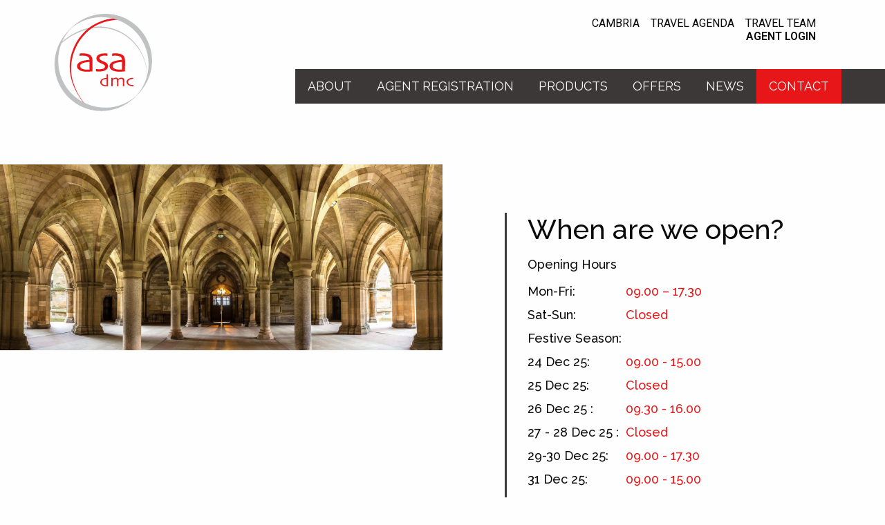

--- FILE ---
content_type: text/html; charset=UTF-8
request_url: https://asa-dmc.com/contact/
body_size: 15227
content:

<!doctype html>

  <html class="no-js"  lang="en-GB">

	<head>
		<meta charset="utf-8">

		<!-- Force IE to use the latest rendering engine available -->
		<meta http-equiv="X-UA-Compatible" content="IE=edge">

		<!-- Mobile Meta -->
		<meta name="viewport" content="width=device-width, initial-scale=1.0">
		<meta class="foundation-mq">

		<!-- If Site Icon isn't set in customizer -->
					<!-- Icons & Favicons -->
			<link rel="icon" href="https://asa-dmc.com/wp-content/themes/asa2019/assets/images/favicon.png">
			<link href="https://asa-dmc.com/wp-content/themes/asa2019/assets/images/apple-icon-touch.png" rel="apple-touch-icon" />
	    
		<link rel="pingback" href="https://asa-dmc.com/xmlrpc.php">
		<link rel="dns-prefetch" href="https://cdn-cookieyes.com/" />
		<!-- Start cookieyes banner --> <script id="cookieyes" type="text/javascript" src="https://cdn-cookieyes.com/client_data/0247f9747931665eba37d205/script.js"></script> <!-- End cookieyes banner -->
		<meta name='robots' content='index, follow, max-image-preview:large, max-snippet:-1, max-video-preview:-1' />
	<style>img:is([sizes="auto" i], [sizes^="auto," i]) { contain-intrinsic-size: 3000px 1500px }</style>
	
	<!-- This site is optimized with the Yoast SEO plugin v24.3 - https://yoast.com/wordpress/plugins/seo/ -->
	<title>When are we open? - UK &amp; Ireland Inbound Tour Operator Angela Shanley Associates</title>
	<link rel="canonical" href="https://asa-dmc.com/contact/" />
	<meta property="og:locale" content="en_GB" />
	<meta property="og:type" content="article" />
	<meta property="og:title" content="When are we open? - UK &amp; Ireland Inbound Tour Operator Angela Shanley Associates" />
	<meta property="og:url" content="https://asa-dmc.com/contact/" />
	<meta property="og:site_name" content="UK &amp; Ireland Inbound Tour Operator Angela Shanley Associates" />
	<meta property="article:modified_time" content="2022-07-15T15:43:10+00:00" />
	<meta property="og:image" content="https://asa-dmc.com/wp-content/uploads/2022/07/GLASGOW-shutterstock_1565880895-scaled.jpg" />
	<meta property="og:image:width" content="2560" />
	<meta property="og:image:height" content="1799" />
	<meta property="og:image:type" content="image/jpeg" />
	<meta name="twitter:card" content="summary_large_image" />
	<script type="application/ld+json" class="yoast-schema-graph">{"@context":"https://schema.org","@graph":[{"@type":"WebPage","@id":"https://asa-dmc.com/contact/","url":"https://asa-dmc.com/contact/","name":"When are we open? - UK &amp; Ireland Inbound Tour Operator Angela Shanley Associates","isPartOf":{"@id":"https://asa-dmc.com/#website"},"primaryImageOfPage":{"@id":"https://asa-dmc.com/contact/#primaryimage"},"image":{"@id":"https://asa-dmc.com/contact/#primaryimage"},"thumbnailUrl":"https://asa-dmc.com/wp-content/uploads/2022/07/GLASGOW-shutterstock_1565880895-scaled.jpg","datePublished":"2018-02-18T05:40:26+00:00","dateModified":"2022-07-15T15:43:10+00:00","breadcrumb":{"@id":"https://asa-dmc.com/contact/#breadcrumb"},"inLanguage":"en-GB","potentialAction":[{"@type":"ReadAction","target":["https://asa-dmc.com/contact/"]}]},{"@type":"ImageObject","inLanguage":"en-GB","@id":"https://asa-dmc.com/contact/#primaryimage","url":"https://asa-dmc.com/wp-content/uploads/2022/07/GLASGOW-shutterstock_1565880895-scaled.jpg","contentUrl":"https://asa-dmc.com/wp-content/uploads/2022/07/GLASGOW-shutterstock_1565880895-scaled.jpg","width":2560,"height":1799},{"@type":"BreadcrumbList","@id":"https://asa-dmc.com/contact/#breadcrumb","itemListElement":[{"@type":"ListItem","position":1,"name":"Home","item":"https://asa-dmc.com/"},{"@type":"ListItem","position":2,"name":"When are we open?"}]},{"@type":"WebSite","@id":"https://asa-dmc.com/#website","url":"https://asa-dmc.com/","name":"UK &amp; Ireland Inbound Tour Operator Angela Shanley Associates","description":"Award winning UK &amp; Ireland specialist Inbound Tour Operator","potentialAction":[{"@type":"SearchAction","target":{"@type":"EntryPoint","urlTemplate":"https://asa-dmc.com/?s={search_term_string}"},"query-input":{"@type":"PropertyValueSpecification","valueRequired":true,"valueName":"search_term_string"}}],"inLanguage":"en-GB"}]}</script>
	<!-- / Yoast SEO plugin. -->


<link rel='dns-prefetch' href='//maps.googleapis.com' />
<link rel="alternate" type="application/rss+xml" title="UK &amp; Ireland Inbound Tour Operator Angela Shanley Associates &raquo; Feed" href="https://asa-dmc.com/feed/" />
<link rel="alternate" type="application/rss+xml" title="UK &amp; Ireland Inbound Tour Operator Angela Shanley Associates &raquo; Comments Feed" href="https://asa-dmc.com/comments/feed/" />
<style id='classic-theme-styles-inline-css' type='text/css'>
/*! This file is auto-generated */
.wp-block-button__link{color:#fff;background-color:#32373c;border-radius:9999px;box-shadow:none;text-decoration:none;padding:calc(.667em + 2px) calc(1.333em + 2px);font-size:1.125em}.wp-block-file__button{background:#32373c;color:#fff;text-decoration:none}
</style>
<style id='global-styles-inline-css' type='text/css'>
:root{--wp--preset--aspect-ratio--square: 1;--wp--preset--aspect-ratio--4-3: 4/3;--wp--preset--aspect-ratio--3-4: 3/4;--wp--preset--aspect-ratio--3-2: 3/2;--wp--preset--aspect-ratio--2-3: 2/3;--wp--preset--aspect-ratio--16-9: 16/9;--wp--preset--aspect-ratio--9-16: 9/16;--wp--preset--color--black: #000000;--wp--preset--color--cyan-bluish-gray: #abb8c3;--wp--preset--color--white: #ffffff;--wp--preset--color--pale-pink: #f78da7;--wp--preset--color--vivid-red: #cf2e2e;--wp--preset--color--luminous-vivid-orange: #ff6900;--wp--preset--color--luminous-vivid-amber: #fcb900;--wp--preset--color--light-green-cyan: #7bdcb5;--wp--preset--color--vivid-green-cyan: #00d084;--wp--preset--color--pale-cyan-blue: #8ed1fc;--wp--preset--color--vivid-cyan-blue: #0693e3;--wp--preset--color--vivid-purple: #9b51e0;--wp--preset--gradient--vivid-cyan-blue-to-vivid-purple: linear-gradient(135deg,rgba(6,147,227,1) 0%,rgb(155,81,224) 100%);--wp--preset--gradient--light-green-cyan-to-vivid-green-cyan: linear-gradient(135deg,rgb(122,220,180) 0%,rgb(0,208,130) 100%);--wp--preset--gradient--luminous-vivid-amber-to-luminous-vivid-orange: linear-gradient(135deg,rgba(252,185,0,1) 0%,rgba(255,105,0,1) 100%);--wp--preset--gradient--luminous-vivid-orange-to-vivid-red: linear-gradient(135deg,rgba(255,105,0,1) 0%,rgb(207,46,46) 100%);--wp--preset--gradient--very-light-gray-to-cyan-bluish-gray: linear-gradient(135deg,rgb(238,238,238) 0%,rgb(169,184,195) 100%);--wp--preset--gradient--cool-to-warm-spectrum: linear-gradient(135deg,rgb(74,234,220) 0%,rgb(151,120,209) 20%,rgb(207,42,186) 40%,rgb(238,44,130) 60%,rgb(251,105,98) 80%,rgb(254,248,76) 100%);--wp--preset--gradient--blush-light-purple: linear-gradient(135deg,rgb(255,206,236) 0%,rgb(152,150,240) 100%);--wp--preset--gradient--blush-bordeaux: linear-gradient(135deg,rgb(254,205,165) 0%,rgb(254,45,45) 50%,rgb(107,0,62) 100%);--wp--preset--gradient--luminous-dusk: linear-gradient(135deg,rgb(255,203,112) 0%,rgb(199,81,192) 50%,rgb(65,88,208) 100%);--wp--preset--gradient--pale-ocean: linear-gradient(135deg,rgb(255,245,203) 0%,rgb(182,227,212) 50%,rgb(51,167,181) 100%);--wp--preset--gradient--electric-grass: linear-gradient(135deg,rgb(202,248,128) 0%,rgb(113,206,126) 100%);--wp--preset--gradient--midnight: linear-gradient(135deg,rgb(2,3,129) 0%,rgb(40,116,252) 100%);--wp--preset--font-size--small: 13px;--wp--preset--font-size--medium: 20px;--wp--preset--font-size--large: 36px;--wp--preset--font-size--x-large: 42px;--wp--preset--spacing--20: 0.44rem;--wp--preset--spacing--30: 0.67rem;--wp--preset--spacing--40: 1rem;--wp--preset--spacing--50: 1.5rem;--wp--preset--spacing--60: 2.25rem;--wp--preset--spacing--70: 3.38rem;--wp--preset--spacing--80: 5.06rem;--wp--preset--shadow--natural: 6px 6px 9px rgba(0, 0, 0, 0.2);--wp--preset--shadow--deep: 12px 12px 50px rgba(0, 0, 0, 0.4);--wp--preset--shadow--sharp: 6px 6px 0px rgba(0, 0, 0, 0.2);--wp--preset--shadow--outlined: 6px 6px 0px -3px rgba(255, 255, 255, 1), 6px 6px rgba(0, 0, 0, 1);--wp--preset--shadow--crisp: 6px 6px 0px rgba(0, 0, 0, 1);}:where(.is-layout-flex){gap: 0.5em;}:where(.is-layout-grid){gap: 0.5em;}body .is-layout-flex{display: flex;}.is-layout-flex{flex-wrap: wrap;align-items: center;}.is-layout-flex > :is(*, div){margin: 0;}body .is-layout-grid{display: grid;}.is-layout-grid > :is(*, div){margin: 0;}:where(.wp-block-columns.is-layout-flex){gap: 2em;}:where(.wp-block-columns.is-layout-grid){gap: 2em;}:where(.wp-block-post-template.is-layout-flex){gap: 1.25em;}:where(.wp-block-post-template.is-layout-grid){gap: 1.25em;}.has-black-color{color: var(--wp--preset--color--black) !important;}.has-cyan-bluish-gray-color{color: var(--wp--preset--color--cyan-bluish-gray) !important;}.has-white-color{color: var(--wp--preset--color--white) !important;}.has-pale-pink-color{color: var(--wp--preset--color--pale-pink) !important;}.has-vivid-red-color{color: var(--wp--preset--color--vivid-red) !important;}.has-luminous-vivid-orange-color{color: var(--wp--preset--color--luminous-vivid-orange) !important;}.has-luminous-vivid-amber-color{color: var(--wp--preset--color--luminous-vivid-amber) !important;}.has-light-green-cyan-color{color: var(--wp--preset--color--light-green-cyan) !important;}.has-vivid-green-cyan-color{color: var(--wp--preset--color--vivid-green-cyan) !important;}.has-pale-cyan-blue-color{color: var(--wp--preset--color--pale-cyan-blue) !important;}.has-vivid-cyan-blue-color{color: var(--wp--preset--color--vivid-cyan-blue) !important;}.has-vivid-purple-color{color: var(--wp--preset--color--vivid-purple) !important;}.has-black-background-color{background-color: var(--wp--preset--color--black) !important;}.has-cyan-bluish-gray-background-color{background-color: var(--wp--preset--color--cyan-bluish-gray) !important;}.has-white-background-color{background-color: var(--wp--preset--color--white) !important;}.has-pale-pink-background-color{background-color: var(--wp--preset--color--pale-pink) !important;}.has-vivid-red-background-color{background-color: var(--wp--preset--color--vivid-red) !important;}.has-luminous-vivid-orange-background-color{background-color: var(--wp--preset--color--luminous-vivid-orange) !important;}.has-luminous-vivid-amber-background-color{background-color: var(--wp--preset--color--luminous-vivid-amber) !important;}.has-light-green-cyan-background-color{background-color: var(--wp--preset--color--light-green-cyan) !important;}.has-vivid-green-cyan-background-color{background-color: var(--wp--preset--color--vivid-green-cyan) !important;}.has-pale-cyan-blue-background-color{background-color: var(--wp--preset--color--pale-cyan-blue) !important;}.has-vivid-cyan-blue-background-color{background-color: var(--wp--preset--color--vivid-cyan-blue) !important;}.has-vivid-purple-background-color{background-color: var(--wp--preset--color--vivid-purple) !important;}.has-black-border-color{border-color: var(--wp--preset--color--black) !important;}.has-cyan-bluish-gray-border-color{border-color: var(--wp--preset--color--cyan-bluish-gray) !important;}.has-white-border-color{border-color: var(--wp--preset--color--white) !important;}.has-pale-pink-border-color{border-color: var(--wp--preset--color--pale-pink) !important;}.has-vivid-red-border-color{border-color: var(--wp--preset--color--vivid-red) !important;}.has-luminous-vivid-orange-border-color{border-color: var(--wp--preset--color--luminous-vivid-orange) !important;}.has-luminous-vivid-amber-border-color{border-color: var(--wp--preset--color--luminous-vivid-amber) !important;}.has-light-green-cyan-border-color{border-color: var(--wp--preset--color--light-green-cyan) !important;}.has-vivid-green-cyan-border-color{border-color: var(--wp--preset--color--vivid-green-cyan) !important;}.has-pale-cyan-blue-border-color{border-color: var(--wp--preset--color--pale-cyan-blue) !important;}.has-vivid-cyan-blue-border-color{border-color: var(--wp--preset--color--vivid-cyan-blue) !important;}.has-vivid-purple-border-color{border-color: var(--wp--preset--color--vivid-purple) !important;}.has-vivid-cyan-blue-to-vivid-purple-gradient-background{background: var(--wp--preset--gradient--vivid-cyan-blue-to-vivid-purple) !important;}.has-light-green-cyan-to-vivid-green-cyan-gradient-background{background: var(--wp--preset--gradient--light-green-cyan-to-vivid-green-cyan) !important;}.has-luminous-vivid-amber-to-luminous-vivid-orange-gradient-background{background: var(--wp--preset--gradient--luminous-vivid-amber-to-luminous-vivid-orange) !important;}.has-luminous-vivid-orange-to-vivid-red-gradient-background{background: var(--wp--preset--gradient--luminous-vivid-orange-to-vivid-red) !important;}.has-very-light-gray-to-cyan-bluish-gray-gradient-background{background: var(--wp--preset--gradient--very-light-gray-to-cyan-bluish-gray) !important;}.has-cool-to-warm-spectrum-gradient-background{background: var(--wp--preset--gradient--cool-to-warm-spectrum) !important;}.has-blush-light-purple-gradient-background{background: var(--wp--preset--gradient--blush-light-purple) !important;}.has-blush-bordeaux-gradient-background{background: var(--wp--preset--gradient--blush-bordeaux) !important;}.has-luminous-dusk-gradient-background{background: var(--wp--preset--gradient--luminous-dusk) !important;}.has-pale-ocean-gradient-background{background: var(--wp--preset--gradient--pale-ocean) !important;}.has-electric-grass-gradient-background{background: var(--wp--preset--gradient--electric-grass) !important;}.has-midnight-gradient-background{background: var(--wp--preset--gradient--midnight) !important;}.has-small-font-size{font-size: var(--wp--preset--font-size--small) !important;}.has-medium-font-size{font-size: var(--wp--preset--font-size--medium) !important;}.has-large-font-size{font-size: var(--wp--preset--font-size--large) !important;}.has-x-large-font-size{font-size: var(--wp--preset--font-size--x-large) !important;}
:where(.wp-block-post-template.is-layout-flex){gap: 1.25em;}:where(.wp-block-post-template.is-layout-grid){gap: 1.25em;}
:where(.wp-block-columns.is-layout-flex){gap: 2em;}:where(.wp-block-columns.is-layout-grid){gap: 2em;}
:root :where(.wp-block-pullquote){font-size: 1.5em;line-height: 1.6;}
</style>
<link rel='stylesheet' id='asa-product-data-import-css' href='https://asa-dmc.com/wp-content/plugins/asa-product-data-import/public/css/asa-product-data-import-public.css?ver=1.0.5' type='text/css' media='all' />
<link rel='stylesheet' id='site-css-css' href='https://asa-dmc.com/wp-content/themes/asa2019/assets/styles/style.min.css?ver=1.5' type='text/css' media='all' />
<script type="text/javascript" defer="defer" src="https://asa-dmc.com/wp-includes/js/jquery/jquery.min.js?ver=3.7.1" id="jquery-core-js"></script>
<script type="text/javascript" defer="defer" src="https://asa-dmc.com/wp-includes/js/jquery/jquery-migrate.min.js?ver=3.4.1" id="jquery-migrate-js"></script>
<script type="text/javascript" defer="defer" src="https://asa-dmc.com/wp-content/plugins/asa-product-data-import/public/js/asa-product-data-import-public.js?ver=1.0.5" id="asa-product-data-import-js"></script>
<script type="text/javascript" defer="defer" src="https://maps.googleapis.com/maps/api/js?key=AIzaSyA9vo6ko4xAoOKCjsL-xrrdgRCUIJh0cY8&amp;libraries=places&amp;ver=6.7.4" id="google-maps-js"></script>
<link rel="https://api.w.org/" href="https://asa-dmc.com/wp-json/" /><link rel="alternate" title="JSON" type="application/json" href="https://asa-dmc.com/wp-json/wp/v2/pages/11" /><link rel='shortlink' href='https://asa-dmc.com/?p=11' />
<link rel="alternate" title="oEmbed (JSON)" type="application/json+oembed" href="https://asa-dmc.com/wp-json/oembed/1.0/embed?url=https%3A%2F%2Fasa-dmc.com%2Fcontact%2F" />
<link rel="alternate" title="oEmbed (XML)" type="text/xml+oembed" href="https://asa-dmc.com/wp-json/oembed/1.0/embed?url=https%3A%2F%2Fasa-dmc.com%2Fcontact%2F&#038;format=xml" />
<script type="text/javascript">
var ajaxurl = 'https://asa-dmc.com/wp-admin/admin-ajax.php';
var templateurl = 'https://asa-dmc.com/wp-content/themes/asa2019';
</script>

	</head>

	<body class="page-template page-template-page_templates page-template-template-contact-page page-template-page_templatestemplate-contact-page-php page page-id-11">

		<div class="off-canvas-wrapper">

			<!-- Load off-canvas container. Feel free to remove if not using. -->
			
<div class="off-canvas position-right flex-container flex-dir-column" id="off-canvas" data-off-canvas data-transition="overlap">
	<div class="off-canvas-inner flex-child-auto flex-container flex-dir-column">
		<div class="flex-child-shrink text-right">
			<a class="menu-close white" data-toggle="off-canvas"><i class="icon-times"></i></a>
		</div>
		<div class="grid-x flex-child-auto">
			<div class="small-12 cell text-right">
				<div id="off-canvas-menu-wrapper">
					<ul id="menu-main-menu" class="vertical menu offcanvas-menu accordion" data-accordion-menu>
						<li id="menu-item-37" class="menu-item menu-item-type-post_type menu-item-object-page menu-item-37"><a href="https://asa-dmc.com/about/">About</a></li>
<li id="menu-item-36" class="menu-item menu-item-type-post_type menu-item-object-page menu-item-36"><a href="https://asa-dmc.com/agent-registration/"><span class="hide-for-mediumx-only">Agent </span>Registration</a></li>
<li id="menu-item-35" class="menu-item menu-item-type-post_type menu-item-object-page menu-item-35"><a href="https://asa-dmc.com/products/">Products</a></li>
<li id="menu-item-741" class="menu-item menu-item-type-post_type menu-item-object-page menu-item-741"><a href="https://asa-dmc.com/special-offers/">Offers</a></li>
<li id="menu-item-38" class="menu-item menu-item-type-post_type menu-item-object-page menu-item-38"><a href="https://asa-dmc.com/news/">News</a></li>
<li id="menu-item-39" class="menu-item menu-item-type-post_type menu-item-object-page current-menu-item page_item page-item-11 current_page_item menu-item-39 active"><a href="https://asa-dmc.com/contact/" aria-current="page">Contact</a></li>
					</ul>
				</div>
			</div>
		</div>
		<div class="flex-child-shrink">
			<div class="grid-x grid-margin-y active" id="mobile-menu-buttons-wrapper">
				<div class="small-12 cell">
					<div class="h6 medium-gray uc nbm">
						Email
					</div>
					<a href="mailto:info&#64;yo&#117;r&#99;&#111;&#109;pa&#110;&#121;.&#99;&#111;&#109;" class="h6 nbm primary" title="Click to email Angela Shanley Associates Ltd" data-event="ev" data-category="Mailto" data-action="Click" data-label="Off Canvas Email Address">&#105;nfo&#64;yo&#117;rc&#111;&#109;&#112;&#97;&#110;&#121;&#46;c&#111;m</a>
				</div>
				<div class="small-12  cell">
					<div class="h6 medium-gray uc nbm">
						Call
					</div>
					<a href="tel:+442073878812" class="h6 nbm primary" title="Click to call Angela Shanley Associates Ltd" data-event="ev" data-category="Call" data-action="Click" data-label="Off Canvas Phone Number">+44 (0)20 7387 8812</a>
				</div>
			</div>
		</div>
	</div>
</div>

			<div class="off-canvas-content" data-off-canvas-content>
        <!--<div class="offcanvas-overlay"></div>-->
				<header id="header">

					 <!-- This navs will be applied to the topbar, above all content
						  To see additional nav styles, visit the /parts directory -->
					 <a href="https://asa-dmc.com/" id="desktop-logo-wrapper" class="show-for-mediumx">
     <svg class="logo-svg" xmlns="http://www.w3.org/2000/svg" viewBox="0 0 250 250">
     <defs>
       <style>

       </style>
     </defs>
     <title>asa-logo</title>
     <g id="dmc">
       <path id="Path_2" data-name="Path 2" class="cls-1" d="M131.04,185.75c-1.13-.06-2.11-.14-2.93-.26-1.67-.22-3.29-.67-4.82-1.36-1.87-.72-3.51-1.95-4.73-3.53-1.02-1.43-1.57-3.14-1.56-4.89-.04-2.02,.59-3.99,1.79-5.62,1.32-1.71,3.09-3.02,5.11-3.79,1.44-.6,2.95-1.03,4.49-1.28,1.66-.28,3.33-.42,5.01-.43l-.05-9.58h3.64v1.66c0,.97-.02,2.36-.05,4.17s-.05,3.63-.05,5.45v13.46c.03,2.36,.06,4.39,.09,6.09h-2.08c-1.45,0-2.74-.03-3.88-.08m-1.99-18.01c-1.2,.18-2.37,.5-3.5,.94-1.44,.54-2.68,1.49-3.59,2.73-.84,1.23-1.27,2.69-1.23,4.17-.04,1.33,.38,2.64,1.18,3.7,.82,1.03,1.87,1.84,3.07,2.39,1.14,.53,2.35,.92,3.59,1.15,1.37,.26,2.76,.39,4.16,.38h.61v-3.07c.03-1.93,.05-4.9,.05-8.9v-3.88c-1.46,0-2.91,.12-4.35,.38Zm45.85,14.87c.03-.91,.05-1.78,.05-2.6v-7.37c0-.54-.02-.99-.05-1.36-.03-1.68-.39-2.82-1.08-3.45-.89-.72-2.03-1.07-3.17-.98-1.76,0-4.08,.78-6.95,2.34v.43c.04,.27,.05,.54,.05,.81,0,1.11-.02,2.24-.05,3.41v6.56c.03,.97,.05,1.82,.05,2.56v1.79c.03,.43,.05,.68,.05,.77h-3.64v-.72c0-.43,.02-1.02,.05-1.79s.05-1.59,.05-2.47v-4.22c0-.54-.02-1.16-.05-1.87v-3.11c-.03-.59-.09-1.17-.19-1.75-.07-.52-.28-1-.61-1.4-.32-.43-.74-.77-1.23-.98-.7-.26-1.44-.38-2.18-.34-1.04,.04-2.07,.27-3.02,.68-1.36,.57-2.69,1.22-3.97,1.96v.85c0,.43-.02,1.02-.05,1.79v6.47c0,.99,.02,2.07,.05,3.24,.03,1.16,.05,2.06,.05,2.68,.03,.6,.05,.92,.05,.98h-3.69v-.64c.03-.4,.05-.98,.05-1.75v-3.02c.03-1.25,.05-2.74,.05-4.47v-4.56c0-1.93-.03-4.13-.09-6.6h3.64l-.05,2.38h.05c.5-.31,1.07-.64,1.7-.98,.69-.37,1.4-.69,2.13-.98,1.31-.59,2.72-.92,4.16-.98,1.31-.05,2.62,.25,3.78,.85,.93,.49,1.69,1.24,2.18,2.17h.05c1.56-.88,3.19-1.64,4.87-2.26,1.23-.46,2.52-.72,3.83-.77,1.81-.11,3.6,.5,4.96,1.7,1.23,1.17,1.88,2.82,1.8,4.51,0,1.45-.02,2.68-.05,3.7-.03,.99-.05,2.06-.05,3.19v3.29c.03,.99,.05,1.87,.05,2.64,.03,.74,.05,1.33,.05,1.79,.03,.45,.05,.71,.05,.77h-3.69c.03-.09,.05-1.05,.05-2.9Zm25.76,2.98c-1.87,.01-3.74-.16-5.58-.51-1.58-.3-3.13-.8-4.58-1.49-1.76-.82-3.27-2.08-4.4-3.66-1.04-1.49-1.58-3.26-1.56-5.07,0-1.63,.49-3.22,1.42-4.56,.99-1.4,2.26-2.58,3.74-3.45,1.56-.85,3.23-1.46,4.96-1.83,1.97-.43,3.98-.64,6-.64h.95l.19,2.81h-.71c-1.47-.02-2.94,.08-4.4,.3-1.2,.17-2.37,.47-3.5,.89-1.44,.52-2.7,1.43-3.64,2.64-.85,1.1-1.31,2.45-1.32,3.83-.05,1.46,.38,2.9,1.23,4.09,.88,1.12,2.04,1.99,3.36,2.51,1.16,.51,2.39,.87,3.64,1.06,1.42,.2,2.86,.3,4.3,.3h1.47l-.28,2.77h-1.28Z"/>
     </g>
     <g id="asa">
       <path id="a" class="cls-1" d="M89.54,132.84v-9.35c-1.45,.07-3.99,.34-7.62,.8-3.11,.35-6.18,1.04-9.15,2.04-1.82,.61-3.49,1.58-4.93,2.85-1.39,1.17-2.18,2.91-2.15,4.73-.08,1.84,.58,3.64,1.83,5,1.38,1.38,3.09,2.38,4.97,2.93,1.76,.52,3.56,.89,5.38,1.1,2.07,.24,4.15,.35,6.23,.36h2.36c.9,0,1.97-.07,3.04-.11v-10.23l.05-.12Zm7.71-10.9c0,7.47-.03,13.55-.08,18.23,0,4.73-.07,7.2-.07,7.57l-4.63,.43c-2.75,.25-6.29,.37-10.64,.37-2.75,0-5.49-.22-8.2-.66-2.44-.36-4.82-1.02-7.09-1.96-2.49-.97-4.7-2.53-6.44-4.55-1.64-1.93-2.52-4.4-2.46-6.94-.05-2.77,1-5.45,2.91-7.46,2.26-2.29,5.02-4.03,8.06-5.07,2.8-1,5.69-1.74,8.63-2.21,4.08-.7,8.19-1.19,12.32-1.47-.1-2.08-.76-4.09-1.93-5.82-1.22-1.61-2.91-2.81-4.83-3.44-1.56-.6-3.19-1-4.85-1.18-2.07-.23-4.16-.34-6.24-.33-1.48,0-2.74,0-3.78,.08l-4.23,.24,.79-5.91c.5,0,1.48-.12,2.95-.2s3.55-.13,6.03-.13c3.53-.04,7.06,.32,10.51,1.09,2.78,.58,5.38,1.8,7.61,3.55,1.86,1.57,3.31,3.57,4.21,5.83,1.1,3.2,1.59,6.58,1.44,9.96"/>
       <path id="s" class="cls-1" d="M137.15,134.49c.01,2.11-.62,4.17-1.8,5.91-1.22,1.77-2.84,3.23-4.73,4.27-2.26,1.21-4.68,2.08-7.19,2.59-3.02,.61-6.09,.91-9.17,.89-1.63,0-3.31-.07-5.05-.21s-2.73-.24-2.96-.27l-.31-5.91c.31,0,1.45,.12,3.45,.26s4,.21,5.98,.21c1.18,0,2.65-.08,4.46-.26,1.55-.12,3.07-.46,4.53-1.02,1.4-.48,2.66-1.29,3.67-2.36,.8-.97,1.22-2.2,1.18-3.46,.05-1.1-.32-2.17-1.04-3-.83-.89-1.8-1.63-2.87-2.21-1.73-1.02-3.55-1.89-5.44-2.6-1.98-.76-3.91-1.66-5.78-2.67-2.01-1.04-3.75-2.54-5.08-4.37-1.2-1.73-1.82-3.8-1.76-5.91-.04-2.18,.67-4.31,2.01-6.04,1.45-1.84,3.31-3.31,5.44-4.29,2.05-.98,4.25-1.62,6.5-1.9,2.28-.31,4.59-.46,6.89-.47,2.03,0,3.69,0,4.99,.08l2.23,.08,.54,5.91c-.22,0-1.24,0-3.04-.15s-3.76-.17-5.91-.17c-1.45,0-2.9,.12-4.33,.36-1.2,.19-2.37,.54-3.48,1.05-1.21,.49-2.26,1.31-3.04,2.36-.56,.8-.88,1.74-.91,2.72-.01,1.18,.45,2.32,1.29,3.16,.88,.89,1.9,1.63,3.01,2.2,1.35,.73,3.19,1.6,5.53,2.59,1.73,.7,3.43,1.49,5.08,2.36,2.04,1.1,3.83,2.6,5.26,4.42,1.22,1.67,1.85,3.69,1.81,5.76"/>
       <path id="a-2" class="cls-1" d="M172.97,132.83v-3.87c0-1.58,0-3.42-.06-5.49-1.45,.07-3.99,.34-7.62,.8-3.11,.35-6.18,1.04-9.15,2.04-1.82,.61-3.49,1.58-4.93,2.85-1.39,1.17-2.18,2.91-2.15,4.73-.08,1.84,.58,3.64,1.83,5,1.4,1.37,3.12,2.37,5.01,2.9,1.76,.53,3.56,.9,5.39,1.1,2.06,.24,4.14,.36,6.22,.36h2.36c.89,0,1.97-.07,3.04-.11v-10.23l.06-.09Zm7.7-10.9c0,7.47-.02,13.55-.07,18.23-.06,4.73-.08,7.2-.1,7.57l-4.62,.43c-2.75,.25-6.29,.37-10.64,.37-2.74,0-5.48-.22-8.19-.66-2.44-.36-4.82-1.02-7.09-1.96-2.48-.98-4.69-2.54-6.44-4.55-1.64-1.93-2.52-4.4-2.46-6.94-.04-2.77,1-5.45,2.91-7.46,2.27-2.29,5.03-4.03,8.09-5.07,2.8-1,5.69-1.74,8.63-2.21,4.07-.7,8.17-1.19,12.29-1.47-.1-2.08-.77-4.09-1.94-5.82-1.19-1.6-2.84-2.79-4.73-3.43-1.56-.6-3.19-1-4.85-1.18-2.07-.23-4.16-.34-6.24-.33-1.49,0-2.74,0-3.78,.08l-4.23,.24,.79-5.91c.5,0,1.49-.12,2.96-.2s3.48-.13,6.03-.13c3.51-.04,7.02,.33,10.45,1.1,2.78,.58,5.38,1.8,7.61,3.55,1.88,1.55,3.35,3.54,4.27,5.8,1.1,3.2,1.58,6.58,1.43,9.96"/>
     </g>
     <g id="brandmark">
       <path id="Subtraction_1" data-name="Subtraction 1" class="cls-2" d="M235.87,175.5h-.7c3.04-13.65,2.61-28.43-1.29-43.93-9.93-39.58-38.67-73.04-74.99-87.3-23.57-9.39-49.53-10.93-74.05-4.41-25.16,6.56-48.36,19.09-67.63,36.54,.15-.14,.06-.62-.04-1.17-.14-.71-.29-1.52,.04-1.83,6.12-5.6,12.66-10.72,19.58-15.3,7.01-4.65,14.37-8.74,22.01-12.24,7.63-3.5,15.55-6.36,23.65-8.55,8.02-2.17,16.22-3.58,24.5-4.22,2.79-.21,5.62-.32,8.42-.32,20.38,.11,40.39,5.48,58.09,15.58,17.79,10.03,32.83,24.29,43.79,41.52,3.97,6.28,7.42,12.86,10.32,19.7,2.95,6.93,5.29,14.09,7.01,21.42,1.72,7.31,2.72,14.76,2.99,22.26,.27,7.45-.3,14.92-1.71,22.24h0Z"/>
       <path id="red-arc" class="cls-1" d="M178.03,12.31c-22.89-3.49-48.21,1.57-68.95,11.16-42.56,19.66-70.29,66.75-70.28,113.13,0,27.12,9.97,53.37,24.43,75.97,6.89,10.77,14.87,21.37,24.2,30.18,1.48,1.4-1.35-2.57-1.87-3.05,.84,.78-.53-.54-.73-.74-1-1-1.97-2.04-2.93-3.09-3.49-3.86-6.79-7.89-9.88-12.08-10.29-13.81-18.27-29.2-23.64-45.56-14.85-45.51-1.18-95.75,32.72-129.32,17.73-17.52,41.14-28.05,65.57-31.92,11.15-1.77,23.13-2.57,34.36-.85-.16,0-1.7-3.63-2.94-3.82"/>
       <path id="outer-circle" class="cls-2" d="M241,129.07c-.08,22.55-6.39,44.65-18.25,63.83-2.77,4.43-5.83,8.68-9.15,12.71-1.87,2.36-3.87,4.5-5.91,6.67,4.26-4.49,1.24-1.25,.16-.31-1.6,1.37-3.24,2.67-4.88,3.96-8.67,6.69-18.22,12.16-28.37,16.27-42.21,17.32-91.64,8.03-125.54-22.09S1.48,131.64,13.43,87.92c4.41-15.69,11.95-30.31,22.16-43.01,1.84-2.36,3.82-4.54,5.84-6.71,3.19-3.45-3.76,3.35-.25,.21,1.57-1.4,3.19-2.72,4.83-4.02,17.51-13.79,38.49-22.46,60.63-25.04,34.14-4.11,68.74,7.28,94.34,30.03,25.6,22.74,39.82,55.74,40.01,89.69,0-.8,3.97-3.75,4.55-4.29s4.46-3.44,4.45-4.4c-.32-45.24-25.66-86.58-65.83-107.38C143.63-7.99,93.42-3.04,57.07,24.06c-16.31,12.16-31.35,28.03-41.49,45.68C4.45,89.5-.91,112,.13,134.66c1.8,44.92,29.94,85.38,70.45,104.12,39.73,18.37,87.48,12.61,122.35-13.39,33.77-25.13,56.84-62.21,57.07-105.01,0,.83-3.96,3.74-4.54,4.3s-4.45,3.42-4.46,4.39"/>
     </g>
   </svg>
</a>
<nav class="grid-x header-nav-wrapper grid-padding-x mediumx-padding-collapse">
    <div class="mediumx-8 large-6 cell show-for-mediumx">
      <div class="grid-wrapper">
        <ul id="menu-top-menu" class="menu top-menu align-right simple">
          <li id="menu-item-2926" class="menu-item menu-item-type-post_type menu-item-object-page menu-item-2926"><a href="https://asa-dmc.com/cambria/">Cambria</a></li>
<li id="menu-item-4099" class="menu-item menu-item-type-post_type menu-item-object-page menu-item-4099"><a href="https://asa-dmc.com/travel-agenda/">Travel Agenda</a></li>
<li id="menu-item-34" class="menu-item menu-item-type-post_type menu-item-object-page menu-item-34"><a href="https://asa-dmc.com/travel-team/">Travel Team</a></li>
          <li id="menu-item-agent-login" class="agent-login menu-item"><a href="http://agentportal.asa-dmc.com/EU-ANGELA_webconnect/Default.aspx" title="Click here to visit our dedicated Agent portal" target="_blank">Agent Login</a></li>
        </ul>
      </div>
    </div>
    <div class="mediumx-8 cell show-for-mediumx">
      <ul id="menu-main-menu-1" class="horizontal menu dropdown-menu desktop-menu " data-dropdown-menu><li class="menu-item menu-item-type-post_type menu-item-object-page menu-item-37"><a href="https://asa-dmc.com/about/">About</a></li>
<li class="menu-item menu-item-type-post_type menu-item-object-page menu-item-36"><a href="https://asa-dmc.com/agent-registration/"><span class="hide-for-mediumx-only">Agent </span>Registration</a></li>
<li class="menu-item menu-item-type-post_type menu-item-object-page menu-item-35"><a href="https://asa-dmc.com/products/">Products</a></li>
<li class="menu-item menu-item-type-post_type menu-item-object-page menu-item-741"><a href="https://asa-dmc.com/special-offers/">Offers</a></li>
<li class="menu-item menu-item-type-post_type menu-item-object-page menu-item-38"><a href="https://asa-dmc.com/news/">News</a></li>
<li class="menu-item menu-item-type-post_type menu-item-object-page current-menu-item page_item page-item-11 current_page_item menu-item-39 active"><a href="https://asa-dmc.com/contact/" aria-current="page">Contact</a></li>
</ul>    </div>
    <div class="small-4 cell hide-for-mediumx right">
      <a href="https://asa-dmc.com/" id="small-logo-wrapper">
        <img src="https://asa-dmc.com/wp-content/themes/asa2019/assets/images/asa-logo-reduced.svg" alt="Angela Shanley Associates Ltd logo">
      </a>
    </div>
    <div class="small-8 cell cell hide-for-mediumx text-right flex-container align-middle align-right flex-dir-row" id="small-nav-wrapper">
      <div class="grid-x align-right text-right">
        <div class="shrink cell">
          <a data-open="phone-reveal" class="white small-nav-toggle" ><i class="icon-phone"></i></a>
        </div>
        <div class="shrink cell">
          <a data-open="menu-reveal" class="white small-nav-toggle" ><i class="icon-bars"></i></a>
        </div>
      </div>
    </div>
  </nav>
<!--<div class="grid-x grid-margin-x align-middle" id="nav-bar">
  <div class="small-5 medium-4 mediumx-shrink cell">
  </div>
  <div class="small-7 medium-8 mediumx-auto cell show-for-mediumx">
  </div>
  <div class="cell auto hide-for-mediumx right" id="bars-wrapper">
    <ul class="menu align-right">
      <li><a id="menu-toggle" class="navbar-toggle collapsed menu-toggle hide-for-mediumx dark-gray h2" data-toggle="off-canvas">MENU</a></li>
    </ul>
  </div>
</div>-->

				</header> <!-- end .header -->

	<div id="content">

		<div id="inner-content">

		    <main id="main" role="main">
				<div id="page-header" class="panel-pt">
  <div class="grid-wrapper">
    <div class="grid-x">
      <div class="small-12 mediumx-6 cell align-self-top">
        <div class="header-bg-wrapper mediumx-mb">
          <div class="header-bg" data-interchange="[https://asa-dmc.com/wp-content/uploads/2022/07/GLASGOW-shutterstock_1565880895-500x351.jpg, small], [https://asa-dmc.com/wp-content/uploads/2022/07/GLASGOW-shutterstock_1565880895-800x562.jpg, medium], [https://asa-dmc.com/wp-content/uploads/2022/07/GLASGOW-shutterstock_1565880895-1920x790.jpg, mediumx]">
            <img src="https://asa-dmc.com/wp-content/uploads/2022/07/GLASGOW-shutterstock_1565880895-500x351.jpg" data-interchange="[https://asa-dmc.com/wp-content/uploads/2022/07/GLASGOW-shutterstock_1565880895-500x351.jpg, small], [https://asa-dmc.com/wp-content/uploads/2022/07/GLASGOW-shutterstock_1565880895-800x562.jpg, medium], [https://asa-dmc.com/wp-content/uploads/2022/07/GLASGOW-shutterstock_1565880895-1920x790.jpg, mediumx]" alt="When are we open? header image">
          </div>
        </div>
      </div>
      <div class="small-10 mediumx-5 small-offset-2 mediumx-offset-1 cell align-self-bottom mt">
        <div class="header-title-wrapper pb ">
          <h1 class="h1"><span class="header-prefix prefix-white">When are we open?</span></h1>
                                <!-- Hours -->
            <div class="grid-x product-meta h4">
              <div class="small-12 cell small-bm">Opening Hours</div>
            </div>
                          <div class="grid-x product-meta h4">
                <div class="small-12 medium-shrink cell label" data-imitate-width="27 - 28 Dec 25 : ">Mon-Fri: </div>
                <div class="small-12 medium-auto cell value primary">09.00 – 17.30</div>
              </div>
                          <div class="grid-x product-meta h4">
                <div class="small-12 medium-shrink cell label" data-imitate-width="27 - 28 Dec 25 : ">Sat-Sun: </div>
                <div class="small-12 medium-auto cell value primary">Closed</div>
              </div>
                          <div class="grid-x product-meta h4">
                <div class="small-12 medium-shrink cell label" data-imitate-width="27 - 28 Dec 25 : ">Festive Season: </div>
                <div class="small-12 medium-auto cell value primary"> </div>
              </div>
                          <div class="grid-x product-meta h4">
                <div class="small-12 medium-shrink cell label" data-imitate-width="27 - 28 Dec 25 : ">24 Dec 25: </div>
                <div class="small-12 medium-auto cell value primary">09.00 - 15.00</div>
              </div>
                          <div class="grid-x product-meta h4">
                <div class="small-12 medium-shrink cell label" data-imitate-width="27 - 28 Dec 25 : ">25 Dec 25: </div>
                <div class="small-12 medium-auto cell value primary">Closed</div>
              </div>
                          <div class="grid-x product-meta h4">
                <div class="small-12 medium-shrink cell label" data-imitate-width="27 - 28 Dec 25 : ">26 Dec 25 : </div>
                <div class="small-12 medium-auto cell value primary">09.30 - 16.00</div>
              </div>
                          <div class="grid-x product-meta h4">
                <div class="small-12 medium-shrink cell label" data-imitate-width="27 - 28 Dec 25 : ">27 - 28 Dec 25 : </div>
                <div class="small-12 medium-auto cell value primary">Closed</div>
              </div>
                          <div class="grid-x product-meta h4">
                <div class="small-12 medium-shrink cell label" data-imitate-width="27 - 28 Dec 25 : ">29-30 Dec 25: </div>
                <div class="small-12 medium-auto cell value primary">09.00 - 17.30</div>
              </div>
                          <div class="grid-x product-meta h4">
                <div class="small-12 medium-shrink cell label" data-imitate-width="27 - 28 Dec 25 : ">31 Dec 25: </div>
                <div class="small-12 medium-auto cell value primary">09.00 - 15.00</div>
              </div>
                          <div class="grid-x product-meta h4">
                <div class="small-12 medium-shrink cell label" data-imitate-width="27 - 28 Dec 25 : ">01 Jan 26: </div>
                <div class="small-12 medium-auto cell value primary">Closed</div>
              </div>
                              </div>
      </div>
    </div>
  </div>
</div>

				
 <div id="benefits" class="panel benefits-panel mb panel-pt center-content-panel">
 <div class="grid-wrapper">
   <div class="grid-x center-panel-inner">
     <div class="small-12 medium-5 large-4 xlarge-3 cell large-offset-2 xlarge-offset-3 center-panel-title-wrapper text-right">
       <h3 class="h1 scrollme animateme" data-when="span"
         data-from="1"
         data-to="0"
         data-opacity="1"
         data-translatex="-8%"
         data-easing="linear">Need to call or email us?</h3>

     </div>
     <div class="small-12 medium-6 large-5 xlarge-4 cell center-panel-content-wrapper text-left pb">
       <div class="phone-list mt contact-meta-wrapper">
					 						 <h3 class="primary small-bm">To call ASA</h3>
					 			         <div class="grid-x grid-margin-x contact-meta ">
							 <div class="small-12 mediumx-shrink cell label" data-imitate-width="Switchboard: ">Switchboard: </div>
							 <div class="small-12 mediumx-auto cell value primary"><a href="tel:+442073878812">+44 (0)20 7387 8812</a></div>
						 </div>
					 		         <div class="grid-x grid-margin-x contact-meta ">
							 <div class="small-12 mediumx-shrink cell label" data-imitate-width="Switchboard: ">FIT Direct: </div>
							 <div class="small-12 mediumx-auto cell value primary"><a href="tel:+442038190240">+44 (0)20 3819 0240</a></div>
						 </div>
					 		         <div class="grid-x grid-margin-x contact-meta ">
							 <div class="small-12 mediumx-shrink cell label" data-imitate-width="Switchboard: ">Tailormade: </div>
							 <div class="small-12 mediumx-auto cell value primary"><a href="tel:+442038190270">+44 (0)20 3819 0270</a></div>
						 </div>
					 		         <div class="grid-x grid-margin-x contact-meta ">
							 <div class="small-12 mediumx-shrink cell label" data-imitate-width="Switchboard: ">Groups: </div>
							 <div class="small-12 mediumx-auto cell value primary"><a href="tel:+442038190250">+44 (0)20 3819 0250</a></div>
						 </div>
					 		         <div class="grid-x grid-margin-x contact-meta ">
							 <div class="small-12 mediumx-shrink cell label" data-imitate-width="Switchboard: ">Accounts: </div>
							 <div class="small-12 mediumx-auto cell value primary"><a href="tel:+442038190260">+44 (0)20 3819 0260</a></div>
						 </div>
					 		         <div class="grid-x grid-margin-x contact-meta ">
							 <div class="small-12 mediumx-shrink cell label" data-imitate-width="Switchboard: ">HR: </div>
							 <div class="small-12 mediumx-auto cell value primary"><a href="tel:+442038190268">+44 (0)20 3819 0268</a></div>
						 </div>
					 				 			 </div>
			 <div class="email-list contact-meta-wrapper">
					 						 <h3 class="primary small-bm">To email ASA</h3>
						 <div class="panel-buttons-wrapper">
							 <a data-open="enquiry-reveal" class="button">Email ASA</a>
						 </div>
				        </div>
     </div>
   </div>
 </div>
</div>


 <div id="office-primary" class="panel pcp mb">
   <div class="grid-wrapper">
     <div class="grid-x grid-margin-y ">
       <div class="small-12 mediumx-5 large-5 mediumx-offset-1 large-offset-2 cell pt mediumx-order-2">
         <div class="panel-content panel-text-right mediumx-mt">
           <h2 class="panel-title h4 uc viewport--in" data-scroll-animate="toggle(.viewport--in,.viewport--out)">Visit our London office?</h2>
           <div class="panel-text entry-content text-right">
             <p>
               94-102 Euston Street<br />
London<br />               NW1 2HA<br />               United Kingdom<br />             </p>
                            <div class="panel-buttons-wrapper">
                 <a href="https://www.google.com/maps?saddr=My+Location&daddr=51.5267623,-0.136416" class="button" target="_blank" title="Get directions to our London office">Get Directions</a>
               </div>
                        </div>
         </div>
       </div>
       <div class="small-12 mediumx-6 large-5 cell mediumx-order-1">
         <div class="panel-media-wrapper panel-map-wrapper img-left ">
           <div class="map-wrapper" id="product-map-wrapper" data-lat="51.5267623" data-long="-0.136416" data-zoom="18" data-title="London office Location"><div class="map" id="office-1-map"></div></div>
         </div>
       </div>
     </div>
   </div>
 </div>
 <div id="office-secondary" class="panel pcp mb">
   <div class="grid-wrapper">
     <div class="grid-x grid-margin-y ">
       <div class="small-12 mediumx-5 large-5 cell pt ">
         <div class="panel-content panel-text-left mediumx-mt">
           <h2 class="panel-title h4 uc viewport--in" data-scroll-animate="toggle(.viewport--in,.viewport--out)">Visit our Edinburgh office?</h2>
           <div class="panel-text entry-content">
             <p>
               21 Calton Road<br />
Edinburgh<br />               EH8 8DL<br />               Scotland<br />
United Kingdom<br />             </p>
                            <div class="panel-buttons-wrapper">
                 <a href="https://www.google.com/maps?saddr=My+Location&daddr=55.9528561,-3.1848294" class="button" target="_blank" title="Get directions to our Edinburgh office">Get Directions</a>
               </div>
                        </div>
         </div>
       </div>
       <div class="small-12 mediumx-6 large-5 medium-offset-1 large-offset-2 cell ">
         <div class="panel-media-wrapper panel-map-wrapper img-right ">
           <div class="map-wrapper" id="product-map-wrapper" data-lat="55.9528561" data-long="-3.1848294" data-zoom="17" data-title="Edinburgh office Location"><div class="map" id="office-2-map"></div></div>
         </div>
       </div>
     </div>
   </div>
 </div>

 <div id="testimonials" class="panel testimonial-panel mb center-content-panel">
 <div class="grid-wrapper">
   <div class="grid-x center-panel-inner">
     <div class="small-12 medium-5 large-4 cell medium-offset-1 large-offset-2 center-panel-title-wrapper text-right">
       <h3 class="h1 scrollme animateme" data-when="enter"
         data-from="1"
         data-to="0"
         data-opacity="1"
         data-translatex="-8%"
         data-easing="linear">Offer your clients the best of the UK & Ireland. Register to partner with ASA today.</h3>
				 					 <div class="panel-buttons-wrapper">
						 <a href="https://asa-dmc.com/agent-registration/" title="Click here to view the ASA Agent registration form" class="button">View Registration form</a>
					 </div>
				 
     </div>
     <div class="small-12 medium-6 cell center-panel-content-wrapper text-left pb">
			 	       <div class="mt testimonial-slider slider-styles testimonial-styles">
	         			           <div class="testimonial-item slide-item">
			             <div class="h3">"We have worked with ASA for several years, they are a very professional and very experienced company. Their team are not only extremely knowledgeable on all aspects of the travel market, but always very enthusiastic and supportive. Well done ASA for all your hard work and achievements, we look forward to working with you for years to come!"</div>
			             <div class="h5 small-bm">Rafaelle White</div>
			             <div class="h5 primary">The Royal Crescent Hotel & Spa</div>
			           </div>
	         			           <div class="testimonial-item slide-item">
			             <div class="h3">"Historic Royal Palaces values its relationships with professional and proactive partners and therefore Angela Shanley Associates is one of our most treasured partners.  The ASA team ensure they understand their customer’s needs and we are proud to work with them to develop a range of products and experiences at the palaces that are second to none and ensure repeat business and sales growth."</div>
			             <div class="h5 small-bm">Ann Wilson</div>
			             <div class="h5 primary">Historic Royal Palaces</div>
			           </div>
	         			           <div class="testimonial-item slide-item">
			             <div class="h3">""After several years of partnership in different services, we are delighted to be able to work with such an efficient and serious company.  We hope to share many years with this team."<br /><br />
"</div>
			             <div class="h5 small-bm">Greg Bonini</div>
			             <div class="h5 primary">Liven Up Sightseeing / Monaco</div>
			           </div>
	         			           <div class="testimonial-item slide-item">
			             <div class="h3">"Edinburgh Bus Tours has worked with ASA for many years and have seen sales grow with them, especially over the last couple of years.   We are especially delighted that they have invested in an Edinburgh office showing their commitment to Edinburgh and Scotland. They have a great, approachable team and I look forward to continued growth in the years to come"</div>
			             <div class="h5 small-bm">Elaine Green</div>
			             <div class="h5 primary">Edinburgh Bus Tours</div>
			           </div>
	         			           <div class="testimonial-item slide-item">
			             <div class="h3">"I very much value our partnership with ASA. They are the most efficient and dedicated team I have ever worked with in the DMC world. They are knowledgeable, passionate and strive to make a difference. I look forward to growing our mutual business together."</div>
			             <div class="h5 small-bm">Nicole Eagles</div>
			             <div class="h5 primary">ALG Vacations</div>
			           </div>
	         			           <div class="testimonial-item slide-item">
			             <div class="h3">"ASA DMC have been an exceptional and invaluable partner to us through many years of collaboration. From their management team to their reservation’s team, all departments are committed, professional, efficient, friendly, and most importantly dedicated to deliver an outstanding service. We would highly recommend their services, reliability, and professionalism to anyone"</div>
			             <div class="h5 small-bm">Silvia Huggett</div>
			             <div class="h5 primary">Evan Evans Tours</div>
			           </div>
	         			           <div class="testimonial-item slide-item">
			             <div class="h3">"Our experience with the ASA DMC in London has been outstanding. Their team consistently provides professional, quick, and efficient service, ensuring that every detail is handled with precision. Their dedication to excellence and smooth operations makes them an invaluable partner for managing our London operations. We highly recommend their services to anyone in need of reliable, high-quality DMC<br /><br />
"</div>
			             <div class="h5 small-bm">Alishah Steies</div>
			             <div class="h5 primary">Luxair Tours</div>
			           </div>
	         			           <div class="testimonial-item slide-item">
			             <div class="h3">"Our long-term partnership with Angela Shanley Associates is based on - and it is supported by - just a few points: we feel 100% secure with offers we get; we enjoy 100% friendly service and get 100% accurate bills. It is not "we get what we pay for', but "they know what is worth paying for", so we save lots of time and paperwork of unnecessary searches. So simple!"</div>
			             <div class="h5 small-bm">Lev Kipnis</div>
			             <div class="h5 primary">Caspi Aviation (Israel)</div>
			           </div>
	         	       </div>
			      </div>
   </div>
 </div>
</div>

			</main> <!-- end #main -->



		</div> <!-- end #inner-content -->

	</div> <!-- end #content -->


				<footer role="contentinfo" class="footer">
          <div class="footer-brandmark"></div>
          <div class="grid-wrapper">
            <div class="grid-x">
                                    <div class="small-12 mediumx-5 large-5 cell">
                        <h2 class="panel-title h4 uc" data-scroll-animate="toggle(.viewport--in,.viewport--out)">Latest news from ASA</h2>
                        <div class="footer-news-wrapper pb">
                          <div class="grid-x grid-margin-x grid-margin-y">
                                                          <a href="https://asa-dmc.com/2025_vp_recap/" class="small-12 medium-6 cell" title="Click to read more about 2025 Through the Eyes of Our VPs" >
                                <img width="500" height="222" src="https://asa-dmc.com/wp-content/uploads/2020/11/1-500x222.png" class="attachment-small size-small wp-post-image" alt="" decoding="async" loading="lazy" srcset="https://asa-dmc.com/wp-content/uploads/2020/11/1-500x222.png 500w, https://asa-dmc.com/wp-content/uploads/2020/11/1-800x356.png 800w, https://asa-dmc.com/wp-content/uploads/2020/11/1-768x341.png 768w, https://asa-dmc.com/wp-content/uploads/2020/11/1-203x90.png 203w, https://asa-dmc.com/wp-content/uploads/2020/11/1.png 1080w" sizes="auto, (max-width: 500px) 100vw, 500px" />                              </a>
                                                        <div class="medium-auto cell">
                              <a href="https://asa-dmc.com/2025_vp_recap/" class="h2 db" title="Click to read more about https://asa-dmc.com/?p=2025" >2025 Through the Eyes of Our VPs</a>
                              <p>
                                An after-hours conversation in ASA&#8217;s relaxation room feels worlds apart...                              </p>
                              <div class="panel-buttons-wrapper">
                                <a href="https://asa-dmc.com/2025_vp_recap/" title="Click to read more about https://asa-dmc.com/?p=2025" class="button">Read more</a>
                              </div>
                            </div>
                          </div>
                        </div>
                      </div>
                      <div class="small-12 mediumx-6 medium-offset-1 large-offset-1 cell footer-static-content mt align-self-bottom">
                                                          <div class="footer-inner box bg-secondary scrollme animateme" data-when="span"
                    data-from="1"
                    data-to="0"
                    data-opacity="1"
                    data-translatex="10%"
                    data-easing="linear">
                    <div class="box-inner">
                      <div class="grid-x grid-margin-x grid-margin-y">
                        <div class="small-12 medium-8 cell">
                          <div class="h4 white nbm">Angela Shanley Associates Ltd</div>
                          <p class="white">Registered in England and Wales (01402588)</p>
                        </div>
                      </div>
                      <div class="grid-x grid-margin-x grid-margin-y">
                        <div class="small-12 medium-4 mediumx-5 large-4 cell">
                          <p class="lead medium-gray small-bm">London office</p>
                          <p class="white nbm">
                            94-102 Euston Street<br />
London<br />
                            NW1 2HA                          </p>
                        </div>
                        <div class="small-12 medium-4 mediumx-5 large-4 cell">
                          <p class="lead medium-gray small-bm">Edinburgh office</p>
                          <p class="white nbm">
                            21 Calton Road<br />
Edinburgh<br />
                            EH8 8DL                          </p>
                        </div>
                        <div class="small-12 cell">
                          <div class="grid-x social-links-wrapper "><div class="shrink cell social-link-item social-facebook"><a href="https://www.facebook.com/weareASA" title="Click to view the Angela Shanley Associates Ltd Facebook page" target="_blank" class=" facebook"><i class="icon-facebook"></i></a></div><div class="shrink cell social-link-item social-twitter"><a href="https://twitter.com/weareasafamily" title="Click to view the Angela Shanley Associates Ltd Twitter page" target="_blank" class=" twitter"><i class="icon-twitter"></i></a></div><div class="shrink cell social-link-item social-linkedin"><a href="https://www.linkedin.com/company/angela-shanley-associates-ltd/" title="Click to view the Angela Shanley Associates Ltd Linkedin page" target="_blank" class=" linkedin"><i class="icon-linkedin"></i></a></div><div class="shrink cell social-link-item social-instagram"><a href="https://www.instagram.com/angelashanleyassociates/" title="Click to view the Angela Shanley Associates Ltd Instagram page" target="_blank" class=" instagram"><i class="icon-instagram"></i></a></div></div>                        </div>
                      </div>
                    </div>
                  </div>
                  <div class="medium-down">
                    <div class="footer-menu-wrapper">
                      <ul id="menu-footer-menu" class="menu footer-menu simple"><li id="menu-item-41" class="menu-item menu-item-type-post_type menu-item-object-page menu-item-home menu-item-41"><a href="https://asa-dmc.com/">Home</a></li>
<li id="menu-item-42" class="menu-item menu-item-type-post_type menu-item-object-page menu-item-42"><a href="https://asa-dmc.com/products/">Products</a></li>
<li id="menu-item-43" class="menu-item menu-item-type-post_type menu-item-object-page menu-item-43"><a href="https://asa-dmc.com/terms/">Terms</a></li>
<li id="menu-item-45" class="menu-item menu-item-type-post_type menu-item-object-page menu-item-privacy-policy menu-item-45"><a rel="privacy-policy" href="https://asa-dmc.com/privacy-policy/">Privacy Policy</a></li>
<li id="menu-item-4361" class="menu-item menu-item-type-post_type menu-item-object-page menu-item-4361"><a href="https://asa-dmc.com/sustainability-at-asa/">Sustainability at ASA</a></li>
<li id="menu-item-4544" class="menu-item menu-item-type-post_type menu-item-object-page menu-item-4544"><a href="https://asa-dmc.com/careers-at-asa/">Careers at ASA</a></li>
<li id="menu-item-44" class="menu-item menu-item-type-post_type menu-item-object-page current-menu-item page_item page-item-11 current_page_item menu-item-44 active"><a href="https://asa-dmc.com/contact/" aria-current="page">Contact</a></li>
</ul>                    </div>
                    <div class="credits-wrapper">
                      <a href="http://www.indigoconcept.uk" title="Hampshire Website Design by INDIGO Concept" target="_blank" class="indigo-credits dark" style="color:#424242">Web Design by INDIGO Concept &nbsp;&nbsp;<img src="https://asa-dmc.com/wp-content/plugins/tic-custom-branding/images/indigo_hat_dark.png" alt="" /></a>                    </div>
                  </div>
                </div>
              </div>
          </div>
				</footer> <!-- end .footer -->
			</div>  <!-- end .off-canvas-content -->

		</div> <!-- end .off-canvas-wrapper -->

		<script type="text/javascript" id="site-js-js-extra">
/* <![CDATA[ */
var ajax_object = {"ajax_nonce":"d9ce5bd408"};
/* ]]> */
</script>
<script type="text/javascript" defer="defer" src="https://asa-dmc.com/wp-content/themes/asa2019/assets/scripts/scripts.js?ver=1.5" id="site-js-js"></script>
    <div class="loading-overlay"></div>
    
<div class="reveal full bg-dark-gray text-center" id="phone-reveal" data-reveal data-animation-out="animation-reveal-close">
  <div class="reveal-inner">
    <div class="reveal-header">
      <a class="white reveal-close" data-close aria-label="Close modal">
        <i class="icon-close"></i>
      </a>
    </div>
    <div class="reveal-content">
      <div class="h1 white reveal-title">Tap a number to call us</div>
              <div class="phones-wrapper">
                      <div class="phone-wrapper text-center">
              <div class="medium-gray phone-label nbm">Switchboard</div>
              <a href="tel:020 7387 8812" class="white phone-value">+44 (0)20 7387 8812</a>
            </div>
                      <div class="phone-wrapper text-center">
              <div class="medium-gray phone-label nbm">FIT Direct</div>
              <a href="tel:020 3819 0240" class="white phone-value">+44 (0)20 3819 0240</a>
            </div>
                      <div class="phone-wrapper text-center">
              <div class="medium-gray phone-label nbm">Tailormade</div>
              <a href="tel:020 3819 0270" class="white phone-value">+44 (0)20 3819 0270</a>
            </div>
                      <div class="phone-wrapper text-center">
              <div class="medium-gray phone-label nbm">Groups</div>
              <a href="tel:020 3819 0250" class="white phone-value">+44 (0)20 3819 0250</a>
            </div>
                      <div class="phone-wrapper text-center">
              <div class="medium-gray phone-label nbm">Accounts</div>
              <a href="tel:020 3819 0260" class="white phone-value">+44 (0)20 3819 0260</a>
            </div>
                      <div class="phone-wrapper text-center">
              <div class="medium-gray phone-label nbm">HR</div>
              <a href="tel:020 3819 0268" class="white phone-value">+44 (0)20 3819 0268</a>
            </div>
                  </div>
          </div>
    <div class="reveal-footer text-center">
      <img src="https://asa-dmc.com/wp-content/themes/asa2019/assets/images/asa-logo-reduced.svg" alt="Angela Shanley Associates Ltd logo">
    </div>
  </div>
</div>
    
<div class="reveal full bg-dark-gray slide-reveal" id="menu-reveal" data-reveal data-animation-out="animation-reveal-close">
  <div class="reveal-inner">
    <div class="reveal-header">
      <a class="white reveal-close" data-close aria-label="Close modal">
        <i class="icon-close"></i>
      </a>
    </div>
    <div class="reveal-content text-right">
      <div class="menu-wrapper">
        <ul id="reveal-menu-main" class="vertical menu offcanvas-menu" data-accordion-menu>
          <li class="menu-item"><a href="https://asa-dmc.com/" class="home-link">Home</a></li>
          <li class="menu-item menu-item-type-post_type menu-item-object-page menu-item-37"><a href="https://asa-dmc.com/about/">About</a></li>
<li class="menu-item menu-item-type-post_type menu-item-object-page menu-item-36"><a href="https://asa-dmc.com/agent-registration/"><span class="hide-for-mediumx-only">Agent </span>Registration</a></li>
<li class="menu-item menu-item-type-post_type menu-item-object-page menu-item-35"><a href="https://asa-dmc.com/products/">Products</a></li>
<li class="menu-item menu-item-type-post_type menu-item-object-page menu-item-741"><a href="https://asa-dmc.com/special-offers/">Offers</a></li>
<li class="menu-item menu-item-type-post_type menu-item-object-page menu-item-38"><a href="https://asa-dmc.com/news/">News</a></li>
<li class="menu-item menu-item-type-post_type menu-item-object-page current-menu-item page_item page-item-11 current_page_item menu-item-39 active"><a href="https://asa-dmc.com/contact/" aria-current="page">Contact</a></li>
        </ul>
      </div>
      <div class="menu-wrapper">
        <ul id="reveal-menu-top" class="vertical menu offcanvas-top-menu" data-accordion-menu>
          <li class="menu-item menu-item-type-post_type menu-item-object-page menu-item-2926"><a href="https://asa-dmc.com/cambria/">Cambria</a></li>
<li class="menu-item menu-item-type-post_type menu-item-object-page menu-item-4099"><a href="https://asa-dmc.com/travel-agenda/">Travel Agenda</a></li>
<li class="menu-item menu-item-type-post_type menu-item-object-page menu-item-34"><a href="https://asa-dmc.com/travel-team/">Travel Team</a></li>
          <li id="menu-item-agent-login" class="agent-login menu-item"><a href="http://agentportal.asa-dmc.com/EU-ANGELA_webconnect/Default.aspx" title="Click here to visit our dedicated Agent portal" target="_blank">Agent Login</a></li>
        </ul>
      </div>
    </div>
    <div class="reveal-footer">
      <img src="https://asa-dmc.com/wp-content/themes/asa2019/assets/images/asa-logo-reduced.svg" alt="Angela Shanley Associates Ltd logo">
    </div>
  </div>
</div>
          

 <div class="reveal full bg-dark-gray text-center" id="enquiry-reveal" data-reveal data-animation-out="animation-reveal-close">
   <div class="reveal-inner">
     <div class="reveal-header">
       <a class="white reveal-close" data-close aria-label="Close modal">
         <i class="icon-close"></i>
       </a>
     </div>
     <div class="reveal-content">
       <div class="h1 white reveal-title">Complete the form below to get in touch</div>
       <!-- Register Form -->
 <div id="form-wrapper-enquiry" class="form-wrapper">
   <form id="form-enquiry" class="form" method="post" data-abide novalidate>
     <div class="grid-x grid-margin-x grid-margin-y form-spacing">
       <div class="small-12 medium-6 cell form-spacing hide">
          <div class="floating-placeholder">
            <input type="text" name="enquiry_title" id="enquiry_title" class="nbm" required data-abide-ignore>
            <label for="enquiry_title">Your title *</label>
            <span class="form-error">Please enter your title</span>
          </div>
       </div>
       <div class="small-12 medium-6 cell form-spacing">
          <div class="floating-placeholder">
            <input type="text" name="enquiry_name" id="enquiry_name" class="nbm" required>
            <label for="enquiry_name">Your name *</label>
            <span class="form-error">Please enter your name</span>
          </div>
       </div>
       <div class="small-12 medium-6 cell form-spacing">
          <div class="floating-placeholder">
            <input type="text" name="enquiry_company" id="enquiry_company" class="nbm" required>
            <label for="enquiry_company">Your company name *</label>
            <span class="form-error">Please enter your company name</span>
          </div>
       </div>
       <div class="small-12 medium-6 cell form-spacing">
          <div class="floating-placeholder">
            <input type="email" name="enquiry_email" id="enquiry_email" class="nbm" required>
            <label for="enquiry_email">Your email address *</label>
            <span class="form-error">Please enter a valid email address</span>
          </div>
       </div>
       <div class="small-12 medium-6 cell form-spacing text-left">
         <select name="enquiry_type" id="enquiry_type" class="custom" title="Enquiry type selector" required>
           <option value="" class="header">Choose enquiry type... *</option>
                        <option value="FIT Enquiries & Bookings" >FIT Enquiries & Bookings</option>
                        <option value="Tailor-made FIT Bookings" >Tailor-made FIT Bookings</option>
                        <option value="Group Enquiries & Bookings" >Group Enquiries & Bookings</option>
                        <option value="Cambria @ ASA" >Cambria @ ASA</option>
                        <option value="TravelTeam @ ASA" >TravelTeam @ ASA</option>
                        <option value="TravelAgenda @ ASA " >TravelAgenda @ ASA </option>
                        <option value="Finance" >Finance</option>
                        <option value="HR Enquiries" >HR Enquiries</option>
                    </select>
         <label for="enquiry_type" class="show-for-sr">Choose enquiry type *</label>
         <span class="form-error abs-pos">Please choose your enquiry type</span>
       </div>

       <div class="small-12 cell form-spacing">
         <div class="floating-placeholder">
           <textarea name="enquiry_msg" id="enquiry_msg" cols="30" rows="5"  required></textarea>
           <label for="enquiry_msg">Your message *</label>
           <span class="form-error">Please tell us how we can help you.</span>
         </div>
       </div>
       <div class="small-12 cell ">
         <!-- <div class="g-recaptcha" data-sitekey="6Lerfb0UAAAAAP1-YutQ9eFysDixkjgYYhYhWm66"></div> -->
         <input type="hidden" id="registration_nonce" name="registration_nonce" value="dd119fc9fc" /><input type="hidden" name="_wp_http_referer" value="/contact/" />         <button type="submit" id="form-submit-enquiry" class="button button-light" data-default-value="Submit Enquiry">Submit Enquiry</button>
       </div>
     </div>
   </form>
   <div class="form-response-wrapper">
     <div id="form-response-enquiry" class="form-response"></div>
   </div>
 </div>
     </div>
     <div class="reveal-footer text-center">
       <img src="https://asa-dmc.com/wp-content/themes/asa2019/assets/images/asa-logo-reduced.svg" alt="Angela Shanley Associates Ltd logo">
     </div>
   </div>
 </div>

        
<!--
#
# TRACKING CODES
#
-->
<!-- Tracking codes enabled - status: yes -->

<!-- Google Analytics Tracking - GA3 -->
<script type="text/javascript">
    var analyticsFileTypes = [''];
    var analyticsSnippet = 'disabled';
    var analyticsEventTracking = 'enabled';
</script>
<script type="text/javascript">
	(function(i,s,o,g,r,a,m){i['GoogleAnalyticsObject']=r;i[r]=i[r]||function(){
	(i[r].q=i[r].q||[]).push(arguments)},i[r].l=1*new Date();a=s.createElement(o),
	m=s.getElementsByTagName(o)[0];a.async=1;a.src=g;m.parentNode.insertBefore(a,m)
	})(window,document,'script','//www.google-analytics.com/analytics.js','ga');
	ga('create', 'UA-78889326-1', 'auto');
	ga('require', 'displayfeatures');
 
	ga('send', 'pageview');
</script>

<!-- Google tag (gtag.js) - GA4 -->
<script async src="https://www.googletagmanager.com/gtag/js?id=G-LERVJYVJEW"></script>
<script>
  window.dataLayer = window.dataLayer || [];
  function gtag(){dataLayer.push(arguments);}
  gtag('js', new Date());

  gtag('config', 'G-LERVJYVJEW');
</script>

    	</body>

</html> <!-- end page -->


--- FILE ---
content_type: text/css
request_url: https://asa-dmc.com/wp-content/themes/asa2019/assets/styles/style.min.css?ver=1.5
body_size: 27824
content:
@charset "UTF-8";@media print,screen and (min-width:41.75em){.reveal,.reveal.large,.reveal.small,.reveal.tiny{right:auto;left:auto;margin:0 auto}}.slide-in-down.mui-enter{transition-duration:.5s;transition-timing-function:linear;transform:translateY(-100%);transition-property:transform,opacity;-webkit-backface-visibility:hidden;backface-visibility:hidden}.slide-in-down.mui-enter.mui-enter-active{transform:translateY(0)}.slide-in-left.mui-enter{transition-duration:.5s;transition-timing-function:linear;transform:translateX(-100%);transition-property:transform,opacity;-webkit-backface-visibility:hidden;backface-visibility:hidden}.slide-in-left.mui-enter.mui-enter-active{transform:translateX(0)}.slide-in-up.mui-enter{transition-duration:.5s;transition-timing-function:linear;transform:translateY(100%);transition-property:transform,opacity;-webkit-backface-visibility:hidden;backface-visibility:hidden}.slide-in-up.mui-enter.mui-enter-active{transform:translateY(0)}.slide-in-right.mui-enter{transition-duration:.5s;transition-timing-function:linear;transform:translateX(100%);transition-property:transform,opacity;-webkit-backface-visibility:hidden;backface-visibility:hidden}.slide-in-right.mui-enter.mui-enter-active{transform:translateX(0)}.slide-out-down.mui-leave{transition-duration:.5s;transition-timing-function:linear;transform:translateY(0);transition-property:transform,opacity;-webkit-backface-visibility:hidden;backface-visibility:hidden}.slide-out-down.mui-leave.mui-leave-active{transform:translateY(100%)}.slide-out-right.mui-leave{transition-duration:.5s;transition-timing-function:linear;transform:translateX(0);transition-property:transform,opacity;-webkit-backface-visibility:hidden;backface-visibility:hidden}.slide-out-right.mui-leave.mui-leave-active{transform:translateX(100%)}.slide-out-up.mui-leave{transition-duration:.5s;transition-timing-function:linear;transform:translateY(0);transition-property:transform,opacity;-webkit-backface-visibility:hidden;backface-visibility:hidden}.slide-out-up.mui-leave.mui-leave-active{transform:translateY(-100%)}.slide-out-left.mui-leave{transition-duration:.5s;transition-timing-function:linear;transform:translateX(0);transition-property:transform,opacity;-webkit-backface-visibility:hidden;backface-visibility:hidden}.slide-out-left.mui-leave.mui-leave-active{transform:translateX(-100%)}.fade-in.mui-enter{transition-duration:.5s;transition-timing-function:linear;opacity:0;transition-property:opacity}.fade-in.mui-enter.mui-enter-active{opacity:1}.fade-out.mui-leave{transition-duration:.5s;transition-timing-function:linear;opacity:1;transition-property:opacity}.fade-out.mui-leave.mui-leave-active{opacity:0}.hinge-in-from-top.mui-enter{transition-duration:.5s;transition-timing-function:linear;transform:perspective(2000px) rotateX(-90deg);transform-origin:top;transition-property:transform,opacity;opacity:0}.hinge-in-from-top.mui-enter.mui-enter-active{transform:perspective(2000px) rotate(0deg);opacity:1}.hinge-in-from-right.mui-enter{transition-duration:.5s;transition-timing-function:linear;transform:perspective(2000px) rotateY(-90deg);transform-origin:right;transition-property:transform,opacity;opacity:0}.hinge-in-from-right.mui-enter.mui-enter-active{transform:perspective(2000px) rotate(0deg);opacity:1}.hinge-in-from-bottom.mui-enter{transition-duration:.5s;transition-timing-function:linear;transform:perspective(2000px) rotateX(90deg);transform-origin:bottom;transition-property:transform,opacity;opacity:0}.hinge-in-from-bottom.mui-enter.mui-enter-active{transform:perspective(2000px) rotate(0deg);opacity:1}.hinge-in-from-left.mui-enter{transition-duration:.5s;transition-timing-function:linear;transform:perspective(2000px) rotateY(90deg);transform-origin:left;transition-property:transform,opacity;opacity:0}.hinge-in-from-left.mui-enter.mui-enter-active{transform:perspective(2000px) rotate(0deg);opacity:1}.hinge-in-from-middle-x.mui-enter{transition-duration:.5s;transition-timing-function:linear;transform:perspective(2000px) rotateX(-90deg);transform-origin:center;transition-property:transform,opacity;opacity:0}.hinge-in-from-middle-x.mui-enter.mui-enter-active{transform:perspective(2000px) rotate(0deg);opacity:1}.hinge-in-from-middle-y.mui-enter{transition-duration:.5s;transition-timing-function:linear;transform:perspective(2000px) rotateY(-90deg);transform-origin:center;transition-property:transform,opacity;opacity:0}.hinge-in-from-middle-y.mui-enter.mui-enter-active,.hinge-out-from-top.mui-leave{transform:perspective(2000px) rotate(0deg);opacity:1}.hinge-out-from-top.mui-leave{transition-duration:.5s;transition-timing-function:linear;transform-origin:top;transition-property:transform,opacity}.hinge-out-from-top.mui-leave.mui-leave-active{transform:perspective(2000px) rotateX(-90deg);opacity:0}.hinge-out-from-right.mui-leave{transition-duration:.5s;transition-timing-function:linear;transform:perspective(2000px) rotate(0deg);transform-origin:right;transition-property:transform,opacity;opacity:1}.hinge-out-from-right.mui-leave.mui-leave-active{transform:perspective(2000px) rotateY(-90deg);opacity:0}.hinge-out-from-bottom.mui-leave{transition-duration:.5s;transition-timing-function:linear;transform:perspective(2000px) rotate(0deg);transform-origin:bottom;transition-property:transform,opacity;opacity:1}.hinge-out-from-bottom.mui-leave.mui-leave-active{transform:perspective(2000px) rotateX(90deg);opacity:0}.hinge-out-from-left.mui-leave{transition-duration:.5s;transition-timing-function:linear;transform:perspective(2000px) rotate(0deg);transform-origin:left;transition-property:transform,opacity;opacity:1}.hinge-out-from-left.mui-leave.mui-leave-active{transform:perspective(2000px) rotateY(90deg);opacity:0}.hinge-out-from-middle-x.mui-leave{transition-duration:.5s;transition-timing-function:linear;transform:perspective(2000px) rotate(0deg);transform-origin:center;transition-property:transform,opacity;opacity:1}.hinge-out-from-middle-x.mui-leave.mui-leave-active{transform:perspective(2000px) rotateX(-90deg);opacity:0}.hinge-out-from-middle-y.mui-leave{transition-duration:.5s;transition-timing-function:linear;transform:perspective(2000px) rotate(0deg);transform-origin:center;transition-property:transform,opacity;opacity:1}.hinge-out-from-middle-y.mui-leave.mui-leave-active{transform:perspective(2000px) rotateY(-90deg);opacity:0}.scale-in-up.mui-enter{transition-duration:.5s;transition-timing-function:linear;transform:scale(.5);transition-property:transform,opacity;opacity:0}.scale-in-up.mui-enter.mui-enter-active{transform:scale(1);opacity:1}.scale-in-down.mui-enter{transition-duration:.5s;transition-timing-function:linear;transform:scale(1.5);transition-property:transform,opacity;opacity:0}.scale-in-down.mui-enter.mui-enter-active,.scale-out-up.mui-leave{transform:scale(1);opacity:1}.scale-out-up.mui-leave{transition-duration:.5s;transition-timing-function:linear;transition-property:transform,opacity}.scale-out-up.mui-leave.mui-leave-active{transform:scale(1.5);opacity:0}.scale-out-down.mui-leave{transition-duration:.5s;transition-timing-function:linear;transform:scale(1);transition-property:transform,opacity;opacity:1}.scale-out-down.mui-leave.mui-leave-active{transform:scale(.5);opacity:0}.spin-in.mui-enter{transition-duration:.5s;transition-timing-function:linear;transform:rotate(-270deg);transition-property:transform,opacity;opacity:0}.spin-in.mui-enter.mui-enter-active,.spin-out.mui-leave{transform:rotate(0);opacity:1}.spin-out.mui-leave{transition-duration:.5s;transition-timing-function:linear;transition-property:transform,opacity}.spin-in-ccw.mui-enter,.spin-out.mui-leave.mui-leave-active{transform:rotate(270deg);opacity:0}.spin-in-ccw.mui-enter{transition-duration:.5s;transition-timing-function:linear;transition-property:transform,opacity}.spin-in-ccw.mui-enter.mui-enter-active,.spin-out-ccw.mui-leave{transform:rotate(0);opacity:1}.spin-out-ccw.mui-leave{transition-duration:.5s;transition-timing-function:linear;transition-property:transform,opacity}.spin-out-ccw.mui-leave.mui-leave-active{transform:rotate(-270deg);opacity:0}.slow{transition-duration:.75s!important}.fast{transition-duration:.25s!important}.linear{transition-timing-function:linear!important}.ease{transition-timing-function:ease!important}.ease-in{transition-timing-function:ease-in!important}.ease-out{transition-timing-function:ease-out!important}.ease-in-out{transition-timing-function:ease-in-out!important}.bounce-in{transition-timing-function:cubic-bezier(.485,.155,.24,1.245)!important}.bounce-out{transition-timing-function:cubic-bezier(.485,.155,.515,.845)!important}.bounce-in-out{transition-timing-function:cubic-bezier(.76,-.245,.24,1.245)!important}.short-delay{transition-delay:.3s!important}.long-delay{transition-delay:.7s!important}.shake{animation-name:shake-7}@keyframes shake-7{0%,10%,20%,30%,40%,50%,60%,70%,80%,90%{transform:translateX(7%)}5%,15%,25%,35%,45%,55%,65%,75%,85%,95%{transform:translateX(-7%)}}.spin-ccw,.spin-cw{animation-name:spin-cw-1turn}@keyframes spin-cw-1turn{0%{transform:rotate(0)}to{transform:rotate(1turn)}}.wiggle{animation-name:wiggle-7deg}@keyframes wiggle-7deg{40%,50%,60%{transform:rotate(7deg)}35%,45%,55%,65%{transform:rotate(-7deg)}0%,30%,70%,to{transform:rotate(0)}}.shake,.spin-ccw,.spin-cw,.wiggle{animation-duration:.5s}.infinite{animation-iteration-count:infinite}.slow{animation-duration:.75s!important}.fast{animation-duration:.25s!important}.linear{animation-timing-function:linear!important}.ease{animation-timing-function:ease!important}.ease-in{animation-timing-function:ease-in!important}.ease-out{animation-timing-function:ease-out!important}.ease-in-out{animation-timing-function:ease-in-out!important}.bounce-in{animation-timing-function:cubic-bezier(.485,.155,.24,1.245)!important}.bounce-out{animation-timing-function:cubic-bezier(.485,.155,.515,.845)!important}.bounce-in-out{animation-timing-function:cubic-bezier(.76,-.245,.24,1.245)!important}.short-delay{animation-delay:.3s!important}.long-delay{animation-delay:.7s!important}

/*! normalize.css v8.0.0 | MIT License | github.com/necolas/normalize.css */html{line-height:1.15;-webkit-text-size-adjust:100%}h1{font-size:2em;margin:.67em 0}hr{box-sizing:content-box;overflow:visible}pre{font-family:monospace,monospace;font-size:1em}a{background-color:transparent}abbr[title]{border-bottom:none;text-decoration:underline;text-decoration:underline dotted}b,strong{font-weight:bolder}code,kbd,samp{font-family:monospace,monospace;font-size:1em}sub,sup{font-size:75%;line-height:0;position:relative;vertical-align:baseline}sub{bottom:-.25em}sup{top:-.5em}img{border-style:none}button,input,optgroup,select,textarea{font-size:100%;line-height:1.15;margin:0}button,input{overflow:visible}button,select{text-transform:none}[type=button],[type=reset],[type=submit],button{-webkit-appearance:button}[type=button]::-moz-focus-inner,[type=reset]::-moz-focus-inner,[type=submit]::-moz-focus-inner,button::-moz-focus-inner{border-style:none;padding:0}[type=button]:-moz-focusring,[type=reset]:-moz-focusring,[type=submit]:-moz-focusring,button:-moz-focusring{outline:1px dotted ButtonText}fieldset{padding:.35em .75em .625em}legend{box-sizing:border-box;color:inherit;display:table;padding:0;white-space:normal}progress{vertical-align:baseline}textarea{overflow:auto}[type=checkbox],[type=radio]{box-sizing:border-box;padding:0}[type=number]::-webkit-inner-spin-button,[type=number]::-webkit-outer-spin-button{height:auto}[type=search]{-webkit-appearance:textfield;outline-offset:-2px}[type=search]::-webkit-search-decoration{-webkit-appearance:none}::-webkit-file-upload-button{-webkit-appearance:button;font:inherit}details{display:block}summary{display:list-item}[hidden],template{display:none}.foundation-mq{font-family:"small=0em&medium=41.75em&mediumx=64em&large=75.625em&xlarge=106.3125em&xxlarge=120.0625em"}html{box-sizing:border-box;font-size:100%}*,:after,:before{box-sizing:inherit}body{margin:0;padding:0;background:#fefefe;font-family:Roboto,Arial,sans-serif;font-weight:400;line-height:1.5;color:#0a0a0a;-webkit-font-smoothing:antialiased;-moz-osx-font-smoothing:grayscale}img{display:inline-block;vertical-align:middle;max-width:100%;height:auto;-ms-interpolation-mode:bicubic}textarea{height:auto;min-height:50px;border-radius:0}select{box-sizing:border-box;width:100%;border-radius:0}.map_canvas embed,.map_canvas img,.map_canvas object,.mqa-display embed,.mqa-display img,.mqa-display object{max-width:none!important}button{padding:0;-webkit-appearance:none;appearance:none;border:0;border-radius:0;background:transparent;line-height:1;cursor:auto}[data-whatinput=mouse] button{outline:0}pre{overflow:auto}button,input,optgroup,select,textarea{font-family:inherit}.is-visible{display:block!important}.is-hidden{display:none!important}.grid-container{padding-right:.9375rem;padding-left:.9375rem;max-width:97.5rem;margin:0 auto}@media print,screen and (min-width:41.75em){.grid-container{padding-right:.625rem;padding-left:.625rem}}.grid-container.fluid{padding-right:.9375rem;padding-left:.9375rem;max-width:100%;margin:0 auto}@media print,screen and (min-width:41.75em){.grid-container.fluid{padding-right:.625rem;padding-left:.625rem}}.grid-container.full{padding-right:0;padding-left:0;max-width:100%;margin:0 auto}.grid-x{display:-ms-flexbox;display:flex;-ms-flex-flow:row wrap;flex-flow:row wrap}.cell{-ms-flex:0 0 auto;flex:0 0 auto;min-height:0;min-width:0;width:100%}.cell.auto{-ms-flex:1 1 0px;flex:1 1 0px}.cell.shrink{-ms-flex:0 0 auto;flex:0 0 auto}.grid-x>.auto,.grid-x>.shrink{width:auto}.grid-x>.small-1,.grid-x>.small-2,.grid-x>.small-3,.grid-x>.small-4,.grid-x>.small-5,.grid-x>.small-6,.grid-x>.small-7,.grid-x>.small-8,.grid-x>.small-9,.grid-x>.small-10,.grid-x>.small-11,.grid-x>.small-12,.grid-x>.small-full,.grid-x>.small-shrink{-ms-flex-preferred-size:auto;flex-basis:auto}@media print,screen and (min-width:41.75em){.grid-x>.medium-1,.grid-x>.medium-2,.grid-x>.medium-3,.grid-x>.medium-4,.grid-x>.medium-5,.grid-x>.medium-6,.grid-x>.medium-7,.grid-x>.medium-8,.grid-x>.medium-9,.grid-x>.medium-10,.grid-x>.medium-11,.grid-x>.medium-12,.grid-x>.medium-full,.grid-x>.medium-shrink{-ms-flex-preferred-size:auto;flex-basis:auto}}@media print,screen and (min-width:64em){.grid-x>.mediumx-1,.grid-x>.mediumx-2,.grid-x>.mediumx-3,.grid-x>.mediumx-4,.grid-x>.mediumx-5,.grid-x>.mediumx-6,.grid-x>.mediumx-7,.grid-x>.mediumx-8,.grid-x>.mediumx-9,.grid-x>.mediumx-10,.grid-x>.mediumx-11,.grid-x>.mediumx-12,.grid-x>.mediumx-full,.grid-x>.mediumx-shrink{-ms-flex-preferred-size:auto;flex-basis:auto}}@media print,screen and (min-width:75.625em){.grid-x>.large-1,.grid-x>.large-2,.grid-x>.large-3,.grid-x>.large-4,.grid-x>.large-5,.grid-x>.large-6,.grid-x>.large-7,.grid-x>.large-8,.grid-x>.large-9,.grid-x>.large-10,.grid-x>.large-11,.grid-x>.large-12,.grid-x>.large-full,.grid-x>.large-shrink{-ms-flex-preferred-size:auto;flex-basis:auto}}@media screen and (min-width:106.3125em){.grid-x>.xlarge-1,.grid-x>.xlarge-2,.grid-x>.xlarge-3,.grid-x>.xlarge-4,.grid-x>.xlarge-5,.grid-x>.xlarge-6,.grid-x>.xlarge-7,.grid-x>.xlarge-8,.grid-x>.xlarge-9,.grid-x>.xlarge-10,.grid-x>.xlarge-11,.grid-x>.xlarge-12,.grid-x>.xlarge-full,.grid-x>.xlarge-shrink{-ms-flex-preferred-size:auto;flex-basis:auto}}.grid-x>.small-1,.grid-x>.small-2,.grid-x>.small-3,.grid-x>.small-4,.grid-x>.small-5,.grid-x>.small-6,.grid-x>.small-7,.grid-x>.small-8,.grid-x>.small-9,.grid-x>.small-10,.grid-x>.small-11,.grid-x>.small-12{-ms-flex:0 0 auto;flex:0 0 auto}.grid-x>.small-1{width:8.33333%}.grid-x>.small-2{width:16.66667%}.grid-x>.small-3{width:25%}.grid-x>.small-4{width:33.33333%}.grid-x>.small-5{width:41.66667%}.grid-x>.small-6{width:50%}.grid-x>.small-7{width:58.33333%}.grid-x>.small-8{width:66.66667%}.grid-x>.small-9{width:75%}.grid-x>.small-10{width:83.33333%}.grid-x>.small-11{width:91.66667%}.grid-x>.small-12{width:100%}@media print,screen and (min-width:41.75em){.grid-x>.medium-auto{-ms-flex:1 1 0px;flex:1 1 0px;width:auto}.grid-x>.medium-1,.grid-x>.medium-2,.grid-x>.medium-3,.grid-x>.medium-4,.grid-x>.medium-5,.grid-x>.medium-6,.grid-x>.medium-7,.grid-x>.medium-8,.grid-x>.medium-9,.grid-x>.medium-10,.grid-x>.medium-11,.grid-x>.medium-12,.grid-x>.medium-shrink{-ms-flex:0 0 auto;flex:0 0 auto}.grid-x>.medium-shrink{width:auto}.grid-x>.medium-1{width:8.33333%}.grid-x>.medium-2{width:16.66667%}.grid-x>.medium-3{width:25%}.grid-x>.medium-4{width:33.33333%}.grid-x>.medium-5{width:41.66667%}.grid-x>.medium-6{width:50%}.grid-x>.medium-7{width:58.33333%}.grid-x>.medium-8{width:66.66667%}.grid-x>.medium-9{width:75%}.grid-x>.medium-10{width:83.33333%}.grid-x>.medium-11{width:91.66667%}.grid-x>.medium-12{width:100%}}@media print,screen and (min-width:64em){.grid-x>.mediumx-auto{-ms-flex:1 1 0px;flex:1 1 0px;width:auto}.grid-x>.mediumx-1,.grid-x>.mediumx-2,.grid-x>.mediumx-3,.grid-x>.mediumx-4,.grid-x>.mediumx-5,.grid-x>.mediumx-6,.grid-x>.mediumx-7,.grid-x>.mediumx-8,.grid-x>.mediumx-9,.grid-x>.mediumx-10,.grid-x>.mediumx-11,.grid-x>.mediumx-12,.grid-x>.mediumx-shrink{-ms-flex:0 0 auto;flex:0 0 auto}.grid-x>.mediumx-shrink{width:auto}.grid-x>.mediumx-1{width:8.33333%}.grid-x>.mediumx-2{width:16.66667%}.grid-x>.mediumx-3{width:25%}.grid-x>.mediumx-4{width:33.33333%}.grid-x>.mediumx-5{width:41.66667%}.grid-x>.mediumx-6{width:50%}.grid-x>.mediumx-7{width:58.33333%}.grid-x>.mediumx-8{width:66.66667%}.grid-x>.mediumx-9{width:75%}.grid-x>.mediumx-10{width:83.33333%}.grid-x>.mediumx-11{width:91.66667%}.grid-x>.mediumx-12{width:100%}}@media print,screen and (min-width:75.625em){.grid-x>.large-auto{-ms-flex:1 1 0px;flex:1 1 0px;width:auto}.grid-x>.large-1,.grid-x>.large-2,.grid-x>.large-3,.grid-x>.large-4,.grid-x>.large-5,.grid-x>.large-6,.grid-x>.large-7,.grid-x>.large-8,.grid-x>.large-9,.grid-x>.large-10,.grid-x>.large-11,.grid-x>.large-12,.grid-x>.large-shrink{-ms-flex:0 0 auto;flex:0 0 auto}.grid-x>.large-shrink{width:auto}.grid-x>.large-1{width:8.33333%}.grid-x>.large-2{width:16.66667%}.grid-x>.large-3{width:25%}.grid-x>.large-4{width:33.33333%}.grid-x>.large-5{width:41.66667%}.grid-x>.large-6{width:50%}.grid-x>.large-7{width:58.33333%}.grid-x>.large-8{width:66.66667%}.grid-x>.large-9{width:75%}.grid-x>.large-10{width:83.33333%}.grid-x>.large-11{width:91.66667%}.grid-x>.large-12{width:100%}}@media screen and (min-width:106.3125em){.grid-x>.xlarge-auto{-ms-flex:1 1 0px;flex:1 1 0px;width:auto}.grid-x>.xlarge-1,.grid-x>.xlarge-2,.grid-x>.xlarge-3,.grid-x>.xlarge-4,.grid-x>.xlarge-5,.grid-x>.xlarge-6,.grid-x>.xlarge-7,.grid-x>.xlarge-8,.grid-x>.xlarge-9,.grid-x>.xlarge-10,.grid-x>.xlarge-11,.grid-x>.xlarge-12,.grid-x>.xlarge-shrink{-ms-flex:0 0 auto;flex:0 0 auto}.grid-x>.xlarge-shrink{width:auto}.grid-x>.xlarge-1{width:8.33333%}.grid-x>.xlarge-2{width:16.66667%}.grid-x>.xlarge-3{width:25%}.grid-x>.xlarge-4{width:33.33333%}.grid-x>.xlarge-5{width:41.66667%}.grid-x>.xlarge-6{width:50%}.grid-x>.xlarge-7{width:58.33333%}.grid-x>.xlarge-8{width:66.66667%}.grid-x>.xlarge-9{width:75%}.grid-x>.xlarge-10{width:83.33333%}.grid-x>.xlarge-11{width:91.66667%}.grid-x>.xlarge-12{width:100%}}.grid-margin-x:not(.grid-x)>.cell{width:auto}.grid-margin-y:not(.grid-y)>.cell{height:auto}.grid-margin-x{margin-left:-.9375rem;margin-right:-.9375rem}@media print,screen and (min-width:41.75em){.grid-margin-x{margin-left:-.625rem;margin-right:-.625rem}}.grid-margin-x>.cell{width:calc(100% - 1.875rem);margin-left:.9375rem;margin-right:.9375rem}@media print,screen and (min-width:41.75em){.grid-margin-x>.cell{width:calc(100% - 1.25rem);margin-left:.625rem;margin-right:.625rem}}.grid-margin-x>.auto,.grid-margin-x>.shrink{width:auto}.grid-margin-x>.small-1{width:calc(8.33333% - 1.875rem)}.grid-margin-x>.small-2{width:calc(16.66667% - 1.875rem)}.grid-margin-x>.small-3{width:calc(25% - 1.875rem)}.grid-margin-x>.small-4{width:calc(33.33333% - 1.875rem)}.grid-margin-x>.small-5{width:calc(41.66667% - 1.875rem)}.grid-margin-x>.small-6{width:calc(50% - 1.875rem)}.grid-margin-x>.small-7{width:calc(58.33333% - 1.875rem)}.grid-margin-x>.small-8{width:calc(66.66667% - 1.875rem)}.grid-margin-x>.small-9{width:calc(75% - 1.875rem)}.grid-margin-x>.small-10{width:calc(83.33333% - 1.875rem)}.grid-margin-x>.small-11{width:calc(91.66667% - 1.875rem)}.grid-margin-x>.small-12{width:calc(100% - 1.875rem)}@media print,screen and (min-width:41.75em){.grid-margin-x>.auto,.grid-margin-x>.shrink{width:auto}.grid-margin-x>.small-1{width:calc(8.33333% - 1.25rem)}.grid-margin-x>.small-2{width:calc(16.66667% - 1.25rem)}.grid-margin-x>.small-3{width:calc(25% - 1.25rem)}.grid-margin-x>.small-4{width:calc(33.33333% - 1.25rem)}.grid-margin-x>.small-5{width:calc(41.66667% - 1.25rem)}.grid-margin-x>.small-6{width:calc(50% - 1.25rem)}.grid-margin-x>.small-7{width:calc(58.33333% - 1.25rem)}.grid-margin-x>.small-8{width:calc(66.66667% - 1.25rem)}.grid-margin-x>.small-9{width:calc(75% - 1.25rem)}.grid-margin-x>.small-10{width:calc(83.33333% - 1.25rem)}.grid-margin-x>.small-11{width:calc(91.66667% - 1.25rem)}.grid-margin-x>.small-12{width:calc(100% - 1.25rem)}.grid-margin-x>.medium-auto,.grid-margin-x>.medium-shrink{width:auto}.grid-margin-x>.medium-1{width:calc(8.33333% - 1.25rem)}.grid-margin-x>.medium-2{width:calc(16.66667% - 1.25rem)}.grid-margin-x>.medium-3{width:calc(25% - 1.25rem)}.grid-margin-x>.medium-4{width:calc(33.33333% - 1.25rem)}.grid-margin-x>.medium-5{width:calc(41.66667% - 1.25rem)}.grid-margin-x>.medium-6{width:calc(50% - 1.25rem)}.grid-margin-x>.medium-7{width:calc(58.33333% - 1.25rem)}.grid-margin-x>.medium-8{width:calc(66.66667% - 1.25rem)}.grid-margin-x>.medium-9{width:calc(75% - 1.25rem)}.grid-margin-x>.medium-10{width:calc(83.33333% - 1.25rem)}.grid-margin-x>.medium-11{width:calc(91.66667% - 1.25rem)}.grid-margin-x>.medium-12{width:calc(100% - 1.25rem)}}@media print,screen and (min-width:64em){.grid-margin-x>.mediumx-auto,.grid-margin-x>.mediumx-shrink{width:auto}.grid-margin-x>.mediumx-1{width:calc(8.33333% - 1.25rem)}.grid-margin-x>.mediumx-2{width:calc(16.66667% - 1.25rem)}.grid-margin-x>.mediumx-3{width:calc(25% - 1.25rem)}.grid-margin-x>.mediumx-4{width:calc(33.33333% - 1.25rem)}.grid-margin-x>.mediumx-5{width:calc(41.66667% - 1.25rem)}.grid-margin-x>.mediumx-6{width:calc(50% - 1.25rem)}.grid-margin-x>.mediumx-7{width:calc(58.33333% - 1.25rem)}.grid-margin-x>.mediumx-8{width:calc(66.66667% - 1.25rem)}.grid-margin-x>.mediumx-9{width:calc(75% - 1.25rem)}.grid-margin-x>.mediumx-10{width:calc(83.33333% - 1.25rem)}.grid-margin-x>.mediumx-11{width:calc(91.66667% - 1.25rem)}.grid-margin-x>.mediumx-12{width:calc(100% - 1.25rem)}}@media print,screen and (min-width:75.625em){.grid-margin-x>.large-auto,.grid-margin-x>.large-shrink{width:auto}.grid-margin-x>.large-1{width:calc(8.33333% - 1.25rem)}.grid-margin-x>.large-2{width:calc(16.66667% - 1.25rem)}.grid-margin-x>.large-3{width:calc(25% - 1.25rem)}.grid-margin-x>.large-4{width:calc(33.33333% - 1.25rem)}.grid-margin-x>.large-5{width:calc(41.66667% - 1.25rem)}.grid-margin-x>.large-6{width:calc(50% - 1.25rem)}.grid-margin-x>.large-7{width:calc(58.33333% - 1.25rem)}.grid-margin-x>.large-8{width:calc(66.66667% - 1.25rem)}.grid-margin-x>.large-9{width:calc(75% - 1.25rem)}.grid-margin-x>.large-10{width:calc(83.33333% - 1.25rem)}.grid-margin-x>.large-11{width:calc(91.66667% - 1.25rem)}.grid-margin-x>.large-12{width:calc(100% - 1.25rem)}}@media screen and (min-width:106.3125em){.grid-margin-x>.xlarge-auto,.grid-margin-x>.xlarge-shrink{width:auto}.grid-margin-x>.xlarge-1{width:calc(8.33333% - 1.25rem)}.grid-margin-x>.xlarge-2{width:calc(16.66667% - 1.25rem)}.grid-margin-x>.xlarge-3{width:calc(25% - 1.25rem)}.grid-margin-x>.xlarge-4{width:calc(33.33333% - 1.25rem)}.grid-margin-x>.xlarge-5{width:calc(41.66667% - 1.25rem)}.grid-margin-x>.xlarge-6{width:calc(50% - 1.25rem)}.grid-margin-x>.xlarge-7{width:calc(58.33333% - 1.25rem)}.grid-margin-x>.xlarge-8{width:calc(66.66667% - 1.25rem)}.grid-margin-x>.xlarge-9{width:calc(75% - 1.25rem)}.grid-margin-x>.xlarge-10{width:calc(83.33333% - 1.25rem)}.grid-margin-x>.xlarge-11{width:calc(91.66667% - 1.25rem)}.grid-margin-x>.xlarge-12{width:calc(100% - 1.25rem)}}.grid-padding-x .grid-padding-x{margin-right:-.9375rem;margin-left:-.9375rem}@media print,screen and (min-width:41.75em){.grid-padding-x .grid-padding-x{margin-right:-.625rem;margin-left:-.625rem}}.grid-container:not(.full)>.grid-padding-x{margin-right:-.9375rem;margin-left:-.9375rem}@media print,screen and (min-width:41.75em){.grid-container:not(.full)>.grid-padding-x{margin-right:-.625rem;margin-left:-.625rem}}.grid-padding-x>.cell{padding-right:.9375rem;padding-left:.9375rem}@media print,screen and (min-width:41.75em){.grid-padding-x>.cell{padding-right:.625rem;padding-left:.625rem}}.small-up-1>.cell{width:100%}.small-up-2>.cell{width:50%}.small-up-3>.cell{width:33.33333%}.small-up-4>.cell{width:25%}.small-up-5>.cell{width:20%}.small-up-6>.cell{width:16.66667%}.small-up-7>.cell{width:14.28571%}.small-up-8>.cell{width:12.5%}@media print,screen and (min-width:41.75em){.medium-up-1>.cell{width:100%}.medium-up-2>.cell{width:50%}.medium-up-3>.cell{width:33.33333%}.medium-up-4>.cell{width:25%}.medium-up-5>.cell{width:20%}.medium-up-6>.cell{width:16.66667%}.medium-up-7>.cell{width:14.28571%}.medium-up-8>.cell{width:12.5%}}@media print,screen and (min-width:64em){.mediumx-up-1>.cell{width:100%}.mediumx-up-2>.cell{width:50%}.mediumx-up-3>.cell{width:33.33333%}.mediumx-up-4>.cell{width:25%}.mediumx-up-5>.cell{width:20%}.mediumx-up-6>.cell{width:16.66667%}.mediumx-up-7>.cell{width:14.28571%}.mediumx-up-8>.cell{width:12.5%}}@media print,screen and (min-width:75.625em){.large-up-1>.cell{width:100%}.large-up-2>.cell{width:50%}.large-up-3>.cell{width:33.33333%}.large-up-4>.cell{width:25%}.large-up-5>.cell{width:20%}.large-up-6>.cell{width:16.66667%}.large-up-7>.cell{width:14.28571%}.large-up-8>.cell{width:12.5%}}@media screen and (min-width:106.3125em){.xlarge-up-1>.cell{width:100%}.xlarge-up-2>.cell{width:50%}.xlarge-up-3>.cell{width:33.33333%}.xlarge-up-4>.cell{width:25%}.xlarge-up-5>.cell{width:20%}.xlarge-up-6>.cell{width:16.66667%}.xlarge-up-7>.cell{width:14.28571%}.xlarge-up-8>.cell{width:12.5%}}.grid-margin-x.small-up-1>.cell{width:calc(100% - 1.875rem)}.grid-margin-x.small-up-2>.cell{width:calc(50% - 1.875rem)}.grid-margin-x.small-up-3>.cell{width:calc(33.33333% - 1.875rem)}.grid-margin-x.small-up-4>.cell{width:calc(25% - 1.875rem)}.grid-margin-x.small-up-5>.cell{width:calc(20% - 1.875rem)}.grid-margin-x.small-up-6>.cell{width:calc(16.66667% - 1.875rem)}.grid-margin-x.small-up-7>.cell{width:calc(14.28571% - 1.875rem)}.grid-margin-x.small-up-8>.cell{width:calc(12.5% - 1.875rem)}@media print,screen and (min-width:41.75em){.grid-margin-x.small-up-1>.cell{width:calc(100% - 1.25rem)}.grid-margin-x.small-up-2>.cell{width:calc(50% - 1.25rem)}.grid-margin-x.small-up-3>.cell{width:calc(33.33333% - 1.25rem)}.grid-margin-x.small-up-4>.cell{width:calc(25% - 1.25rem)}.grid-margin-x.small-up-5>.cell{width:calc(20% - 1.25rem)}.grid-margin-x.small-up-6>.cell{width:calc(16.66667% - 1.25rem)}.grid-margin-x.small-up-7>.cell{width:calc(14.28571% - 1.25rem)}.grid-margin-x.small-up-8>.cell{width:calc(12.5% - 1.25rem)}.grid-margin-x.medium-up-1>.cell{width:calc(100% - 1.25rem)}.grid-margin-x.medium-up-2>.cell{width:calc(50% - 1.25rem)}.grid-margin-x.medium-up-3>.cell{width:calc(33.33333% - 1.25rem)}.grid-margin-x.medium-up-4>.cell{width:calc(25% - 1.25rem)}.grid-margin-x.medium-up-5>.cell{width:calc(20% - 1.25rem)}.grid-margin-x.medium-up-6>.cell{width:calc(16.66667% - 1.25rem)}.grid-margin-x.medium-up-7>.cell{width:calc(14.28571% - 1.25rem)}.grid-margin-x.medium-up-8>.cell{width:calc(12.5% - 1.25rem)}}@media print,screen and (min-width:64em){.grid-margin-x.mediumx-up-1>.cell{width:calc(100% - 1.25rem)}.grid-margin-x.mediumx-up-2>.cell{width:calc(50% - 1.25rem)}.grid-margin-x.mediumx-up-3>.cell{width:calc(33.33333% - 1.25rem)}.grid-margin-x.mediumx-up-4>.cell{width:calc(25% - 1.25rem)}.grid-margin-x.mediumx-up-5>.cell{width:calc(20% - 1.25rem)}.grid-margin-x.mediumx-up-6>.cell{width:calc(16.66667% - 1.25rem)}.grid-margin-x.mediumx-up-7>.cell{width:calc(14.28571% - 1.25rem)}.grid-margin-x.mediumx-up-8>.cell{width:calc(12.5% - 1.25rem)}}@media print,screen and (min-width:75.625em){.grid-margin-x.large-up-1>.cell{width:calc(100% - 1.25rem)}.grid-margin-x.large-up-2>.cell{width:calc(50% - 1.25rem)}.grid-margin-x.large-up-3>.cell{width:calc(33.33333% - 1.25rem)}.grid-margin-x.large-up-4>.cell{width:calc(25% - 1.25rem)}.grid-margin-x.large-up-5>.cell{width:calc(20% - 1.25rem)}.grid-margin-x.large-up-6>.cell{width:calc(16.66667% - 1.25rem)}.grid-margin-x.large-up-7>.cell{width:calc(14.28571% - 1.25rem)}.grid-margin-x.large-up-8>.cell{width:calc(12.5% - 1.25rem)}}@media screen and (min-width:106.3125em){.grid-margin-x.xlarge-up-1>.cell{width:calc(100% - 1.25rem)}.grid-margin-x.xlarge-up-2>.cell{width:calc(50% - 1.25rem)}.grid-margin-x.xlarge-up-3>.cell{width:calc(33.33333% - 1.25rem)}.grid-margin-x.xlarge-up-4>.cell{width:calc(25% - 1.25rem)}.grid-margin-x.xlarge-up-5>.cell{width:calc(20% - 1.25rem)}.grid-margin-x.xlarge-up-6>.cell{width:calc(16.66667% - 1.25rem)}.grid-margin-x.xlarge-up-7>.cell{width:calc(14.28571% - 1.25rem)}.grid-margin-x.xlarge-up-8>.cell{width:calc(12.5% - 1.25rem)}}.small-margin-collapse,.small-margin-collapse>.cell{margin-right:0;margin-left:0}.small-margin-collapse>.small-1{width:8.33333%}.small-margin-collapse>.small-2{width:16.66667%}.small-margin-collapse>.small-3{width:25%}.small-margin-collapse>.small-4{width:33.33333%}.small-margin-collapse>.small-5{width:41.66667%}.small-margin-collapse>.small-6{width:50%}.small-margin-collapse>.small-7{width:58.33333%}.small-margin-collapse>.small-8{width:66.66667%}.small-margin-collapse>.small-9{width:75%}.small-margin-collapse>.small-10{width:83.33333%}.small-margin-collapse>.small-11{width:91.66667%}.small-margin-collapse>.small-12{width:100%}@media print,screen and (min-width:41.75em){.small-margin-collapse>.medium-1{width:8.33333%}.small-margin-collapse>.medium-2{width:16.66667%}.small-margin-collapse>.medium-3{width:25%}.small-margin-collapse>.medium-4{width:33.33333%}.small-margin-collapse>.medium-5{width:41.66667%}.small-margin-collapse>.medium-6{width:50%}.small-margin-collapse>.medium-7{width:58.33333%}.small-margin-collapse>.medium-8{width:66.66667%}.small-margin-collapse>.medium-9{width:75%}.small-margin-collapse>.medium-10{width:83.33333%}.small-margin-collapse>.medium-11{width:91.66667%}.small-margin-collapse>.medium-12{width:100%}}@media print,screen and (min-width:64em){.small-margin-collapse>.mediumx-1{width:8.33333%}.small-margin-collapse>.mediumx-2{width:16.66667%}.small-margin-collapse>.mediumx-3{width:25%}.small-margin-collapse>.mediumx-4{width:33.33333%}.small-margin-collapse>.mediumx-5{width:41.66667%}.small-margin-collapse>.mediumx-6{width:50%}.small-margin-collapse>.mediumx-7{width:58.33333%}.small-margin-collapse>.mediumx-8{width:66.66667%}.small-margin-collapse>.mediumx-9{width:75%}.small-margin-collapse>.mediumx-10{width:83.33333%}.small-margin-collapse>.mediumx-11{width:91.66667%}.small-margin-collapse>.mediumx-12{width:100%}}@media print,screen and (min-width:75.625em){.small-margin-collapse>.large-1{width:8.33333%}.small-margin-collapse>.large-2{width:16.66667%}.small-margin-collapse>.large-3{width:25%}.small-margin-collapse>.large-4{width:33.33333%}.small-margin-collapse>.large-5{width:41.66667%}.small-margin-collapse>.large-6{width:50%}.small-margin-collapse>.large-7{width:58.33333%}.small-margin-collapse>.large-8{width:66.66667%}.small-margin-collapse>.large-9{width:75%}.small-margin-collapse>.large-10{width:83.33333%}.small-margin-collapse>.large-11{width:91.66667%}.small-margin-collapse>.large-12{width:100%}}@media screen and (min-width:106.3125em){.small-margin-collapse>.xlarge-1{width:8.33333%}.small-margin-collapse>.xlarge-2{width:16.66667%}.small-margin-collapse>.xlarge-3{width:25%}.small-margin-collapse>.xlarge-4{width:33.33333%}.small-margin-collapse>.xlarge-5{width:41.66667%}.small-margin-collapse>.xlarge-6{width:50%}.small-margin-collapse>.xlarge-7{width:58.33333%}.small-margin-collapse>.xlarge-8{width:66.66667%}.small-margin-collapse>.xlarge-9{width:75%}.small-margin-collapse>.xlarge-10{width:83.33333%}.small-margin-collapse>.xlarge-11{width:91.66667%}.small-margin-collapse>.xlarge-12{width:100%}}.small-padding-collapse{margin-right:0;margin-left:0}.small-padding-collapse>.cell{padding-right:0;padding-left:0}@media print,screen and (min-width:41.75em){.medium-margin-collapse,.medium-margin-collapse>.cell{margin-right:0;margin-left:0}}@media print,screen and (min-width:41.75em){.medium-margin-collapse>.small-1{width:8.33333%}.medium-margin-collapse>.small-2{width:16.66667%}.medium-margin-collapse>.small-3{width:25%}.medium-margin-collapse>.small-4{width:33.33333%}.medium-margin-collapse>.small-5{width:41.66667%}.medium-margin-collapse>.small-6{width:50%}.medium-margin-collapse>.small-7{width:58.33333%}.medium-margin-collapse>.small-8{width:66.66667%}.medium-margin-collapse>.small-9{width:75%}.medium-margin-collapse>.small-10{width:83.33333%}.medium-margin-collapse>.small-11{width:91.66667%}.medium-margin-collapse>.small-12{width:100%}}@media print,screen and (min-width:41.75em){.medium-margin-collapse>.medium-1{width:8.33333%}.medium-margin-collapse>.medium-2{width:16.66667%}.medium-margin-collapse>.medium-3{width:25%}.medium-margin-collapse>.medium-4{width:33.33333%}.medium-margin-collapse>.medium-5{width:41.66667%}.medium-margin-collapse>.medium-6{width:50%}.medium-margin-collapse>.medium-7{width:58.33333%}.medium-margin-collapse>.medium-8{width:66.66667%}.medium-margin-collapse>.medium-9{width:75%}.medium-margin-collapse>.medium-10{width:83.33333%}.medium-margin-collapse>.medium-11{width:91.66667%}.medium-margin-collapse>.medium-12{width:100%}}@media print,screen and (min-width:64em){.medium-margin-collapse>.mediumx-1{width:8.33333%}.medium-margin-collapse>.mediumx-2{width:16.66667%}.medium-margin-collapse>.mediumx-3{width:25%}.medium-margin-collapse>.mediumx-4{width:33.33333%}.medium-margin-collapse>.mediumx-5{width:41.66667%}.medium-margin-collapse>.mediumx-6{width:50%}.medium-margin-collapse>.mediumx-7{width:58.33333%}.medium-margin-collapse>.mediumx-8{width:66.66667%}.medium-margin-collapse>.mediumx-9{width:75%}.medium-margin-collapse>.mediumx-10{width:83.33333%}.medium-margin-collapse>.mediumx-11{width:91.66667%}.medium-margin-collapse>.mediumx-12{width:100%}}@media print,screen and (min-width:75.625em){.medium-margin-collapse>.large-1{width:8.33333%}.medium-margin-collapse>.large-2{width:16.66667%}.medium-margin-collapse>.large-3{width:25%}.medium-margin-collapse>.large-4{width:33.33333%}.medium-margin-collapse>.large-5{width:41.66667%}.medium-margin-collapse>.large-6{width:50%}.medium-margin-collapse>.large-7{width:58.33333%}.medium-margin-collapse>.large-8{width:66.66667%}.medium-margin-collapse>.large-9{width:75%}.medium-margin-collapse>.large-10{width:83.33333%}.medium-margin-collapse>.large-11{width:91.66667%}.medium-margin-collapse>.large-12{width:100%}}@media screen and (min-width:106.3125em){.medium-margin-collapse>.xlarge-1{width:8.33333%}.medium-margin-collapse>.xlarge-2{width:16.66667%}.medium-margin-collapse>.xlarge-3{width:25%}.medium-margin-collapse>.xlarge-4{width:33.33333%}.medium-margin-collapse>.xlarge-5{width:41.66667%}.medium-margin-collapse>.xlarge-6{width:50%}.medium-margin-collapse>.xlarge-7{width:58.33333%}.medium-margin-collapse>.xlarge-8{width:66.66667%}.medium-margin-collapse>.xlarge-9{width:75%}.medium-margin-collapse>.xlarge-10{width:83.33333%}.medium-margin-collapse>.xlarge-11{width:91.66667%}.medium-margin-collapse>.xlarge-12{width:100%}}@media print,screen and (min-width:41.75em){.medium-padding-collapse{margin-right:0;margin-left:0}.medium-padding-collapse>.cell{padding-right:0;padding-left:0}}@media print,screen and (min-width:64em){.mediumx-margin-collapse,.mediumx-margin-collapse>.cell{margin-right:0;margin-left:0}}@media print,screen and (min-width:64em){.mediumx-margin-collapse>.small-1{width:8.33333%}.mediumx-margin-collapse>.small-2{width:16.66667%}.mediumx-margin-collapse>.small-3{width:25%}.mediumx-margin-collapse>.small-4{width:33.33333%}.mediumx-margin-collapse>.small-5{width:41.66667%}.mediumx-margin-collapse>.small-6{width:50%}.mediumx-margin-collapse>.small-7{width:58.33333%}.mediumx-margin-collapse>.small-8{width:66.66667%}.mediumx-margin-collapse>.small-9{width:75%}.mediumx-margin-collapse>.small-10{width:83.33333%}.mediumx-margin-collapse>.small-11{width:91.66667%}.mediumx-margin-collapse>.small-12{width:100%}}@media print,screen and (min-width:64em){.mediumx-margin-collapse>.medium-1{width:8.33333%}.mediumx-margin-collapse>.medium-2{width:16.66667%}.mediumx-margin-collapse>.medium-3{width:25%}.mediumx-margin-collapse>.medium-4{width:33.33333%}.mediumx-margin-collapse>.medium-5{width:41.66667%}.mediumx-margin-collapse>.medium-6{width:50%}.mediumx-margin-collapse>.medium-7{width:58.33333%}.mediumx-margin-collapse>.medium-8{width:66.66667%}.mediumx-margin-collapse>.medium-9{width:75%}.mediumx-margin-collapse>.medium-10{width:83.33333%}.mediumx-margin-collapse>.medium-11{width:91.66667%}.mediumx-margin-collapse>.medium-12{width:100%}}@media print,screen and (min-width:64em){.mediumx-margin-collapse>.mediumx-1{width:8.33333%}.mediumx-margin-collapse>.mediumx-2{width:16.66667%}.mediumx-margin-collapse>.mediumx-3{width:25%}.mediumx-margin-collapse>.mediumx-4{width:33.33333%}.mediumx-margin-collapse>.mediumx-5{width:41.66667%}.mediumx-margin-collapse>.mediumx-6{width:50%}.mediumx-margin-collapse>.mediumx-7{width:58.33333%}.mediumx-margin-collapse>.mediumx-8{width:66.66667%}.mediumx-margin-collapse>.mediumx-9{width:75%}.mediumx-margin-collapse>.mediumx-10{width:83.33333%}.mediumx-margin-collapse>.mediumx-11{width:91.66667%}.mediumx-margin-collapse>.mediumx-12{width:100%}}@media print,screen and (min-width:75.625em){.mediumx-margin-collapse>.large-1{width:8.33333%}.mediumx-margin-collapse>.large-2{width:16.66667%}.mediumx-margin-collapse>.large-3{width:25%}.mediumx-margin-collapse>.large-4{width:33.33333%}.mediumx-margin-collapse>.large-5{width:41.66667%}.mediumx-margin-collapse>.large-6{width:50%}.mediumx-margin-collapse>.large-7{width:58.33333%}.mediumx-margin-collapse>.large-8{width:66.66667%}.mediumx-margin-collapse>.large-9{width:75%}.mediumx-margin-collapse>.large-10{width:83.33333%}.mediumx-margin-collapse>.large-11{width:91.66667%}.mediumx-margin-collapse>.large-12{width:100%}}@media screen and (min-width:106.3125em){.mediumx-margin-collapse>.xlarge-1{width:8.33333%}.mediumx-margin-collapse>.xlarge-2{width:16.66667%}.mediumx-margin-collapse>.xlarge-3{width:25%}.mediumx-margin-collapse>.xlarge-4{width:33.33333%}.mediumx-margin-collapse>.xlarge-5{width:41.66667%}.mediumx-margin-collapse>.xlarge-6{width:50%}.mediumx-margin-collapse>.xlarge-7{width:58.33333%}.mediumx-margin-collapse>.xlarge-8{width:66.66667%}.mediumx-margin-collapse>.xlarge-9{width:75%}.mediumx-margin-collapse>.xlarge-10{width:83.33333%}.mediumx-margin-collapse>.xlarge-11{width:91.66667%}.mediumx-margin-collapse>.xlarge-12{width:100%}}@media print,screen and (min-width:64em){.mediumx-padding-collapse{margin-right:0;margin-left:0}.mediumx-padding-collapse>.cell{padding-right:0;padding-left:0}}@media print,screen and (min-width:75.625em){.large-margin-collapse,.large-margin-collapse>.cell{margin-right:0;margin-left:0}}@media print,screen and (min-width:75.625em){.large-margin-collapse>.small-1{width:8.33333%}.large-margin-collapse>.small-2{width:16.66667%}.large-margin-collapse>.small-3{width:25%}.large-margin-collapse>.small-4{width:33.33333%}.large-margin-collapse>.small-5{width:41.66667%}.large-margin-collapse>.small-6{width:50%}.large-margin-collapse>.small-7{width:58.33333%}.large-margin-collapse>.small-8{width:66.66667%}.large-margin-collapse>.small-9{width:75%}.large-margin-collapse>.small-10{width:83.33333%}.large-margin-collapse>.small-11{width:91.66667%}.large-margin-collapse>.small-12{width:100%}}@media print,screen and (min-width:75.625em){.large-margin-collapse>.medium-1{width:8.33333%}.large-margin-collapse>.medium-2{width:16.66667%}.large-margin-collapse>.medium-3{width:25%}.large-margin-collapse>.medium-4{width:33.33333%}.large-margin-collapse>.medium-5{width:41.66667%}.large-margin-collapse>.medium-6{width:50%}.large-margin-collapse>.medium-7{width:58.33333%}.large-margin-collapse>.medium-8{width:66.66667%}.large-margin-collapse>.medium-9{width:75%}.large-margin-collapse>.medium-10{width:83.33333%}.large-margin-collapse>.medium-11{width:91.66667%}.large-margin-collapse>.medium-12{width:100%}}@media print,screen and (min-width:75.625em){.large-margin-collapse>.mediumx-1{width:8.33333%}.large-margin-collapse>.mediumx-2{width:16.66667%}.large-margin-collapse>.mediumx-3{width:25%}.large-margin-collapse>.mediumx-4{width:33.33333%}.large-margin-collapse>.mediumx-5{width:41.66667%}.large-margin-collapse>.mediumx-6{width:50%}.large-margin-collapse>.mediumx-7{width:58.33333%}.large-margin-collapse>.mediumx-8{width:66.66667%}.large-margin-collapse>.mediumx-9{width:75%}.large-margin-collapse>.mediumx-10{width:83.33333%}.large-margin-collapse>.mediumx-11{width:91.66667%}.large-margin-collapse>.mediumx-12{width:100%}}@media print,screen and (min-width:75.625em){.large-margin-collapse>.large-1{width:8.33333%}.large-margin-collapse>.large-2{width:16.66667%}.large-margin-collapse>.large-3{width:25%}.large-margin-collapse>.large-4{width:33.33333%}.large-margin-collapse>.large-5{width:41.66667%}.large-margin-collapse>.large-6{width:50%}.large-margin-collapse>.large-7{width:58.33333%}.large-margin-collapse>.large-8{width:66.66667%}.large-margin-collapse>.large-9{width:75%}.large-margin-collapse>.large-10{width:83.33333%}.large-margin-collapse>.large-11{width:91.66667%}.large-margin-collapse>.large-12{width:100%}}@media screen and (min-width:106.3125em){.large-margin-collapse>.xlarge-1{width:8.33333%}.large-margin-collapse>.xlarge-2{width:16.66667%}.large-margin-collapse>.xlarge-3{width:25%}.large-margin-collapse>.xlarge-4{width:33.33333%}.large-margin-collapse>.xlarge-5{width:41.66667%}.large-margin-collapse>.xlarge-6{width:50%}.large-margin-collapse>.xlarge-7{width:58.33333%}.large-margin-collapse>.xlarge-8{width:66.66667%}.large-margin-collapse>.xlarge-9{width:75%}.large-margin-collapse>.xlarge-10{width:83.33333%}.large-margin-collapse>.xlarge-11{width:91.66667%}.large-margin-collapse>.xlarge-12{width:100%}}@media print,screen and (min-width:75.625em){.large-padding-collapse{margin-right:0;margin-left:0}.large-padding-collapse>.cell{padding-right:0;padding-left:0}}@media screen and (min-width:106.3125em){.xlarge-margin-collapse,.xlarge-margin-collapse>.cell{margin-right:0;margin-left:0}}@media screen and (min-width:106.3125em){.xlarge-margin-collapse>.small-1{width:8.33333%}.xlarge-margin-collapse>.small-2{width:16.66667%}.xlarge-margin-collapse>.small-3{width:25%}.xlarge-margin-collapse>.small-4{width:33.33333%}.xlarge-margin-collapse>.small-5{width:41.66667%}.xlarge-margin-collapse>.small-6{width:50%}.xlarge-margin-collapse>.small-7{width:58.33333%}.xlarge-margin-collapse>.small-8{width:66.66667%}.xlarge-margin-collapse>.small-9{width:75%}.xlarge-margin-collapse>.small-10{width:83.33333%}.xlarge-margin-collapse>.small-11{width:91.66667%}.xlarge-margin-collapse>.small-12{width:100%}}@media screen and (min-width:106.3125em){.xlarge-margin-collapse>.medium-1{width:8.33333%}.xlarge-margin-collapse>.medium-2{width:16.66667%}.xlarge-margin-collapse>.medium-3{width:25%}.xlarge-margin-collapse>.medium-4{width:33.33333%}.xlarge-margin-collapse>.medium-5{width:41.66667%}.xlarge-margin-collapse>.medium-6{width:50%}.xlarge-margin-collapse>.medium-7{width:58.33333%}.xlarge-margin-collapse>.medium-8{width:66.66667%}.xlarge-margin-collapse>.medium-9{width:75%}.xlarge-margin-collapse>.medium-10{width:83.33333%}.xlarge-margin-collapse>.medium-11{width:91.66667%}.xlarge-margin-collapse>.medium-12{width:100%}}@media screen and (min-width:106.3125em){.xlarge-margin-collapse>.mediumx-1{width:8.33333%}.xlarge-margin-collapse>.mediumx-2{width:16.66667%}.xlarge-margin-collapse>.mediumx-3{width:25%}.xlarge-margin-collapse>.mediumx-4{width:33.33333%}.xlarge-margin-collapse>.mediumx-5{width:41.66667%}.xlarge-margin-collapse>.mediumx-6{width:50%}.xlarge-margin-collapse>.mediumx-7{width:58.33333%}.xlarge-margin-collapse>.mediumx-8{width:66.66667%}.xlarge-margin-collapse>.mediumx-9{width:75%}.xlarge-margin-collapse>.mediumx-10{width:83.33333%}.xlarge-margin-collapse>.mediumx-11{width:91.66667%}.xlarge-margin-collapse>.mediumx-12{width:100%}}@media screen and (min-width:106.3125em){.xlarge-margin-collapse>.large-1{width:8.33333%}.xlarge-margin-collapse>.large-2{width:16.66667%}.xlarge-margin-collapse>.large-3{width:25%}.xlarge-margin-collapse>.large-4{width:33.33333%}.xlarge-margin-collapse>.large-5{width:41.66667%}.xlarge-margin-collapse>.large-6{width:50%}.xlarge-margin-collapse>.large-7{width:58.33333%}.xlarge-margin-collapse>.large-8{width:66.66667%}.xlarge-margin-collapse>.large-9{width:75%}.xlarge-margin-collapse>.large-10{width:83.33333%}.xlarge-margin-collapse>.large-11{width:91.66667%}.xlarge-margin-collapse>.large-12{width:100%}}@media screen and (min-width:106.3125em){.xlarge-margin-collapse>.xlarge-1{width:8.33333%}.xlarge-margin-collapse>.xlarge-2{width:16.66667%}.xlarge-margin-collapse>.xlarge-3{width:25%}.xlarge-margin-collapse>.xlarge-4{width:33.33333%}.xlarge-margin-collapse>.xlarge-5{width:41.66667%}.xlarge-margin-collapse>.xlarge-6{width:50%}.xlarge-margin-collapse>.xlarge-7{width:58.33333%}.xlarge-margin-collapse>.xlarge-8{width:66.66667%}.xlarge-margin-collapse>.xlarge-9{width:75%}.xlarge-margin-collapse>.xlarge-10{width:83.33333%}.xlarge-margin-collapse>.xlarge-11{width:91.66667%}.xlarge-margin-collapse>.xlarge-12{width:100%}}@media screen and (min-width:106.3125em){.xlarge-padding-collapse{margin-right:0;margin-left:0}.xlarge-padding-collapse>.cell{padding-right:0;padding-left:0}}.small-offset-0{margin-left:0}.grid-margin-x>.small-offset-0{margin-left:calc(0% + .9375rem)}.small-offset-1{margin-left:8.33333%}.grid-margin-x>.small-offset-1{margin-left:calc(8.33333% + .9375rem)}.small-offset-2{margin-left:16.66667%}.grid-margin-x>.small-offset-2{margin-left:calc(16.66667% + .9375rem)}.small-offset-3{margin-left:25%}.grid-margin-x>.small-offset-3{margin-left:calc(25% + .9375rem)}.small-offset-4{margin-left:33.33333%}.grid-margin-x>.small-offset-4{margin-left:calc(33.33333% + .9375rem)}.small-offset-5{margin-left:41.66667%}.grid-margin-x>.small-offset-5{margin-left:calc(41.66667% + .9375rem)}.small-offset-6{margin-left:50%}.grid-margin-x>.small-offset-6{margin-left:calc(50% + .9375rem)}.small-offset-7{margin-left:58.33333%}.grid-margin-x>.small-offset-7{margin-left:calc(58.33333% + .9375rem)}.small-offset-8{margin-left:66.66667%}.grid-margin-x>.small-offset-8{margin-left:calc(66.66667% + .9375rem)}.small-offset-9{margin-left:75%}.grid-margin-x>.small-offset-9{margin-left:calc(75% + .9375rem)}.small-offset-10{margin-left:83.33333%}.grid-margin-x>.small-offset-10{margin-left:calc(83.33333% + .9375rem)}.small-offset-11{margin-left:91.66667%}.grid-margin-x>.small-offset-11{margin-left:calc(91.66667% + .9375rem)}@media print,screen and (min-width:41.75em){.medium-offset-0{margin-left:0}.grid-margin-x>.medium-offset-0{margin-left:calc(0% + .625rem)}.medium-offset-1{margin-left:8.33333%}.grid-margin-x>.medium-offset-1{margin-left:calc(8.33333% + .625rem)}.medium-offset-2{margin-left:16.66667%}.grid-margin-x>.medium-offset-2{margin-left:calc(16.66667% + .625rem)}.medium-offset-3{margin-left:25%}.grid-margin-x>.medium-offset-3{margin-left:calc(25% + .625rem)}.medium-offset-4{margin-left:33.33333%}.grid-margin-x>.medium-offset-4{margin-left:calc(33.33333% + .625rem)}.medium-offset-5{margin-left:41.66667%}.grid-margin-x>.medium-offset-5{margin-left:calc(41.66667% + .625rem)}.medium-offset-6{margin-left:50%}.grid-margin-x>.medium-offset-6{margin-left:calc(50% + .625rem)}.medium-offset-7{margin-left:58.33333%}.grid-margin-x>.medium-offset-7{margin-left:calc(58.33333% + .625rem)}.medium-offset-8{margin-left:66.66667%}.grid-margin-x>.medium-offset-8{margin-left:calc(66.66667% + .625rem)}.medium-offset-9{margin-left:75%}.grid-margin-x>.medium-offset-9{margin-left:calc(75% + .625rem)}.medium-offset-10{margin-left:83.33333%}.grid-margin-x>.medium-offset-10{margin-left:calc(83.33333% + .625rem)}.medium-offset-11{margin-left:91.66667%}.grid-margin-x>.medium-offset-11{margin-left:calc(91.66667% + .625rem)}}@media print,screen and (min-width:64em){.mediumx-offset-0{margin-left:0}.grid-margin-x>.mediumx-offset-0{margin-left:calc(0% + .625rem)}.mediumx-offset-1{margin-left:8.33333%}.grid-margin-x>.mediumx-offset-1{margin-left:calc(8.33333% + .625rem)}.mediumx-offset-2{margin-left:16.66667%}.grid-margin-x>.mediumx-offset-2{margin-left:calc(16.66667% + .625rem)}.mediumx-offset-3{margin-left:25%}.grid-margin-x>.mediumx-offset-3{margin-left:calc(25% + .625rem)}.mediumx-offset-4{margin-left:33.33333%}.grid-margin-x>.mediumx-offset-4{margin-left:calc(33.33333% + .625rem)}.mediumx-offset-5{margin-left:41.66667%}.grid-margin-x>.mediumx-offset-5{margin-left:calc(41.66667% + .625rem)}.mediumx-offset-6{margin-left:50%}.grid-margin-x>.mediumx-offset-6{margin-left:calc(50% + .625rem)}.mediumx-offset-7{margin-left:58.33333%}.grid-margin-x>.mediumx-offset-7{margin-left:calc(58.33333% + .625rem)}.mediumx-offset-8{margin-left:66.66667%}.grid-margin-x>.mediumx-offset-8{margin-left:calc(66.66667% + .625rem)}.mediumx-offset-9{margin-left:75%}.grid-margin-x>.mediumx-offset-9{margin-left:calc(75% + .625rem)}.mediumx-offset-10{margin-left:83.33333%}.grid-margin-x>.mediumx-offset-10{margin-left:calc(83.33333% + .625rem)}.mediumx-offset-11{margin-left:91.66667%}.grid-margin-x>.mediumx-offset-11{margin-left:calc(91.66667% + .625rem)}}@media print,screen and (min-width:75.625em){.large-offset-0{margin-left:0}.grid-margin-x>.large-offset-0{margin-left:calc(0% + .625rem)}.large-offset-1{margin-left:8.33333%}.grid-margin-x>.large-offset-1{margin-left:calc(8.33333% + .625rem)}.large-offset-2{margin-left:16.66667%}.grid-margin-x>.large-offset-2{margin-left:calc(16.66667% + .625rem)}.large-offset-3{margin-left:25%}.grid-margin-x>.large-offset-3{margin-left:calc(25% + .625rem)}.large-offset-4{margin-left:33.33333%}.grid-margin-x>.large-offset-4{margin-left:calc(33.33333% + .625rem)}.large-offset-5{margin-left:41.66667%}.grid-margin-x>.large-offset-5{margin-left:calc(41.66667% + .625rem)}.large-offset-6{margin-left:50%}.grid-margin-x>.large-offset-6{margin-left:calc(50% + .625rem)}.large-offset-7{margin-left:58.33333%}.grid-margin-x>.large-offset-7{margin-left:calc(58.33333% + .625rem)}.large-offset-8{margin-left:66.66667%}.grid-margin-x>.large-offset-8{margin-left:calc(66.66667% + .625rem)}.large-offset-9{margin-left:75%}.grid-margin-x>.large-offset-9{margin-left:calc(75% + .625rem)}.large-offset-10{margin-left:83.33333%}.grid-margin-x>.large-offset-10{margin-left:calc(83.33333% + .625rem)}.large-offset-11{margin-left:91.66667%}.grid-margin-x>.large-offset-11{margin-left:calc(91.66667% + .625rem)}}@media screen and (min-width:106.3125em){.xlarge-offset-0{margin-left:0}.grid-margin-x>.xlarge-offset-0{margin-left:calc(0% + .625rem)}.xlarge-offset-1{margin-left:8.33333%}.grid-margin-x>.xlarge-offset-1{margin-left:calc(8.33333% + .625rem)}.xlarge-offset-2{margin-left:16.66667%}.grid-margin-x>.xlarge-offset-2{margin-left:calc(16.66667% + .625rem)}.xlarge-offset-3{margin-left:25%}.grid-margin-x>.xlarge-offset-3{margin-left:calc(25% + .625rem)}.xlarge-offset-4{margin-left:33.33333%}.grid-margin-x>.xlarge-offset-4{margin-left:calc(33.33333% + .625rem)}.xlarge-offset-5{margin-left:41.66667%}.grid-margin-x>.xlarge-offset-5{margin-left:calc(41.66667% + .625rem)}.xlarge-offset-6{margin-left:50%}.grid-margin-x>.xlarge-offset-6{margin-left:calc(50% + .625rem)}.xlarge-offset-7{margin-left:58.33333%}.grid-margin-x>.xlarge-offset-7{margin-left:calc(58.33333% + .625rem)}.xlarge-offset-8{margin-left:66.66667%}.grid-margin-x>.xlarge-offset-8{margin-left:calc(66.66667% + .625rem)}.xlarge-offset-9{margin-left:75%}.grid-margin-x>.xlarge-offset-9{margin-left:calc(75% + .625rem)}.xlarge-offset-10{margin-left:83.33333%}.grid-margin-x>.xlarge-offset-10{margin-left:calc(83.33333% + .625rem)}.xlarge-offset-11{margin-left:91.66667%}.grid-margin-x>.xlarge-offset-11{margin-left:calc(91.66667% + .625rem)}}.grid-y{display:-ms-flexbox;display:flex;-ms-flex-flow:column nowrap;flex-flow:column nowrap}.grid-y>.cell{width:auto;max-width:none}.grid-y>.auto,.grid-y>.shrink{height:auto}.grid-y>.small-1,.grid-y>.small-2,.grid-y>.small-3,.grid-y>.small-4,.grid-y>.small-5,.grid-y>.small-6,.grid-y>.small-7,.grid-y>.small-8,.grid-y>.small-9,.grid-y>.small-10,.grid-y>.small-11,.grid-y>.small-12,.grid-y>.small-full,.grid-y>.small-shrink{-ms-flex-preferred-size:auto;flex-basis:auto}@media print,screen and (min-width:41.75em){.grid-y>.medium-1,.grid-y>.medium-2,.grid-y>.medium-3,.grid-y>.medium-4,.grid-y>.medium-5,.grid-y>.medium-6,.grid-y>.medium-7,.grid-y>.medium-8,.grid-y>.medium-9,.grid-y>.medium-10,.grid-y>.medium-11,.grid-y>.medium-12,.grid-y>.medium-full,.grid-y>.medium-shrink{-ms-flex-preferred-size:auto;flex-basis:auto}}@media print,screen and (min-width:64em){.grid-y>.mediumx-1,.grid-y>.mediumx-2,.grid-y>.mediumx-3,.grid-y>.mediumx-4,.grid-y>.mediumx-5,.grid-y>.mediumx-6,.grid-y>.mediumx-7,.grid-y>.mediumx-8,.grid-y>.mediumx-9,.grid-y>.mediumx-10,.grid-y>.mediumx-11,.grid-y>.mediumx-12,.grid-y>.mediumx-full,.grid-y>.mediumx-shrink{-ms-flex-preferred-size:auto;flex-basis:auto}}@media print,screen and (min-width:75.625em){.grid-y>.large-1,.grid-y>.large-2,.grid-y>.large-3,.grid-y>.large-4,.grid-y>.large-5,.grid-y>.large-6,.grid-y>.large-7,.grid-y>.large-8,.grid-y>.large-9,.grid-y>.large-10,.grid-y>.large-11,.grid-y>.large-12,.grid-y>.large-full,.grid-y>.large-shrink{-ms-flex-preferred-size:auto;flex-basis:auto}}@media screen and (min-width:106.3125em){.grid-y>.xlarge-1,.grid-y>.xlarge-2,.grid-y>.xlarge-3,.grid-y>.xlarge-4,.grid-y>.xlarge-5,.grid-y>.xlarge-6,.grid-y>.xlarge-7,.grid-y>.xlarge-8,.grid-y>.xlarge-9,.grid-y>.xlarge-10,.grid-y>.xlarge-11,.grid-y>.xlarge-12,.grid-y>.xlarge-full,.grid-y>.xlarge-shrink{-ms-flex-preferred-size:auto;flex-basis:auto}}.grid-y>.small-1,.grid-y>.small-2,.grid-y>.small-3,.grid-y>.small-4,.grid-y>.small-5,.grid-y>.small-6,.grid-y>.small-7,.grid-y>.small-8,.grid-y>.small-9,.grid-y>.small-10,.grid-y>.small-11,.grid-y>.small-12{-ms-flex:0 0 auto;flex:0 0 auto}.grid-y>.small-1{height:8.33333%}.grid-y>.small-2{height:16.66667%}.grid-y>.small-3{height:25%}.grid-y>.small-4{height:33.33333%}.grid-y>.small-5{height:41.66667%}.grid-y>.small-6{height:50%}.grid-y>.small-7{height:58.33333%}.grid-y>.small-8{height:66.66667%}.grid-y>.small-9{height:75%}.grid-y>.small-10{height:83.33333%}.grid-y>.small-11{height:91.66667%}.grid-y>.small-12{height:100%}@media print,screen and (min-width:41.75em){.grid-y>.medium-auto{-ms-flex:1 1 0px;flex:1 1 0px;height:auto}.grid-y>.medium-1,.grid-y>.medium-2,.grid-y>.medium-3,.grid-y>.medium-4,.grid-y>.medium-5,.grid-y>.medium-6,.grid-y>.medium-7,.grid-y>.medium-8,.grid-y>.medium-9,.grid-y>.medium-10,.grid-y>.medium-11,.grid-y>.medium-12,.grid-y>.medium-shrink{-ms-flex:0 0 auto;flex:0 0 auto}.grid-y>.medium-shrink{height:auto}.grid-y>.medium-1{height:8.33333%}.grid-y>.medium-2{height:16.66667%}.grid-y>.medium-3{height:25%}.grid-y>.medium-4{height:33.33333%}.grid-y>.medium-5{height:41.66667%}.grid-y>.medium-6{height:50%}.grid-y>.medium-7{height:58.33333%}.grid-y>.medium-8{height:66.66667%}.grid-y>.medium-9{height:75%}.grid-y>.medium-10{height:83.33333%}.grid-y>.medium-11{height:91.66667%}.grid-y>.medium-12{height:100%}}@media print,screen and (min-width:64em){.grid-y>.mediumx-auto{-ms-flex:1 1 0px;flex:1 1 0px;height:auto}.grid-y>.mediumx-1,.grid-y>.mediumx-2,.grid-y>.mediumx-3,.grid-y>.mediumx-4,.grid-y>.mediumx-5,.grid-y>.mediumx-6,.grid-y>.mediumx-7,.grid-y>.mediumx-8,.grid-y>.mediumx-9,.grid-y>.mediumx-10,.grid-y>.mediumx-11,.grid-y>.mediumx-12,.grid-y>.mediumx-shrink{-ms-flex:0 0 auto;flex:0 0 auto}.grid-y>.mediumx-shrink{height:auto}.grid-y>.mediumx-1{height:8.33333%}.grid-y>.mediumx-2{height:16.66667%}.grid-y>.mediumx-3{height:25%}.grid-y>.mediumx-4{height:33.33333%}.grid-y>.mediumx-5{height:41.66667%}.grid-y>.mediumx-6{height:50%}.grid-y>.mediumx-7{height:58.33333%}.grid-y>.mediumx-8{height:66.66667%}.grid-y>.mediumx-9{height:75%}.grid-y>.mediumx-10{height:83.33333%}.grid-y>.mediumx-11{height:91.66667%}.grid-y>.mediumx-12{height:100%}}@media print,screen and (min-width:75.625em){.grid-y>.large-auto{-ms-flex:1 1 0px;flex:1 1 0px;height:auto}.grid-y>.large-1,.grid-y>.large-2,.grid-y>.large-3,.grid-y>.large-4,.grid-y>.large-5,.grid-y>.large-6,.grid-y>.large-7,.grid-y>.large-8,.grid-y>.large-9,.grid-y>.large-10,.grid-y>.large-11,.grid-y>.large-12,.grid-y>.large-shrink{-ms-flex:0 0 auto;flex:0 0 auto}.grid-y>.large-shrink{height:auto}.grid-y>.large-1{height:8.33333%}.grid-y>.large-2{height:16.66667%}.grid-y>.large-3{height:25%}.grid-y>.large-4{height:33.33333%}.grid-y>.large-5{height:41.66667%}.grid-y>.large-6{height:50%}.grid-y>.large-7{height:58.33333%}.grid-y>.large-8{height:66.66667%}.grid-y>.large-9{height:75%}.grid-y>.large-10{height:83.33333%}.grid-y>.large-11{height:91.66667%}.grid-y>.large-12{height:100%}}@media screen and (min-width:106.3125em){.grid-y>.xlarge-auto{-ms-flex:1 1 0px;flex:1 1 0px;height:auto}.grid-y>.xlarge-1,.grid-y>.xlarge-2,.grid-y>.xlarge-3,.grid-y>.xlarge-4,.grid-y>.xlarge-5,.grid-y>.xlarge-6,.grid-y>.xlarge-7,.grid-y>.xlarge-8,.grid-y>.xlarge-9,.grid-y>.xlarge-10,.grid-y>.xlarge-11,.grid-y>.xlarge-12,.grid-y>.xlarge-shrink{-ms-flex:0 0 auto;flex:0 0 auto}.grid-y>.xlarge-shrink{height:auto}.grid-y>.xlarge-1{height:8.33333%}.grid-y>.xlarge-2{height:16.66667%}.grid-y>.xlarge-3{height:25%}.grid-y>.xlarge-4{height:33.33333%}.grid-y>.xlarge-5{height:41.66667%}.grid-y>.xlarge-6{height:50%}.grid-y>.xlarge-7{height:58.33333%}.grid-y>.xlarge-8{height:66.66667%}.grid-y>.xlarge-9{height:75%}.grid-y>.xlarge-10{height:83.33333%}.grid-y>.xlarge-11{height:91.66667%}.grid-y>.xlarge-12{height:100%}}.grid-padding-y .grid-padding-y{margin-top:-.9375rem;margin-bottom:-.9375rem}@media print,screen and (min-width:41.75em){.grid-padding-y .grid-padding-y{margin-top:-.625rem;margin-bottom:-.625rem}}.grid-padding-y>.cell{padding-top:.9375rem;padding-bottom:.9375rem}@media print,screen and (min-width:41.75em){.grid-padding-y>.cell{padding-top:.625rem;padding-bottom:.625rem}}.grid-frame{overflow:hidden;position:relative;-ms-flex-wrap:nowrap;flex-wrap:nowrap;-ms-flex-align:stretch;align-items:stretch;width:100vw}.cell .grid-frame{width:100%}.cell-block{overflow-x:auto;max-width:100%}.cell-block,.cell-block-y{-webkit-overflow-scrolling:touch;-ms-overflow-style:-ms-autohiding-scrollbar}.cell-block-y{overflow-y:auto;max-height:100%;min-height:100%}.cell-block-container{display:-ms-flexbox;display:flex;-ms-flex-direction:column;flex-direction:column;max-height:100%}.cell-block-container>.grid-x{max-height:100%;-ms-flex-wrap:nowrap;flex-wrap:nowrap}@media print,screen and (min-width:41.75em){.medium-grid-frame{overflow:hidden;position:relative;-ms-flex-wrap:nowrap;flex-wrap:nowrap;-ms-flex-align:stretch;align-items:stretch;width:100vw}.cell .medium-grid-frame{width:100%}.medium-cell-block{overflow-x:auto;max-width:100%;-webkit-overflow-scrolling:touch;-ms-overflow-style:-ms-autohiding-scrollbar}.medium-cell-block-container{display:-ms-flexbox;display:flex;-ms-flex-direction:column;flex-direction:column;max-height:100%}.medium-cell-block-container>.grid-x{max-height:100%;-ms-flex-wrap:nowrap;flex-wrap:nowrap}.medium-cell-block-y{overflow-y:auto;max-height:100%;min-height:100%;-webkit-overflow-scrolling:touch;-ms-overflow-style:-ms-autohiding-scrollbar}}@media print,screen and (min-width:64em){.mediumx-grid-frame{overflow:hidden;position:relative;-ms-flex-wrap:nowrap;flex-wrap:nowrap;-ms-flex-align:stretch;align-items:stretch;width:100vw}.cell .mediumx-grid-frame{width:100%}.mediumx-cell-block{overflow-x:auto;max-width:100%;-webkit-overflow-scrolling:touch;-ms-overflow-style:-ms-autohiding-scrollbar}.mediumx-cell-block-container{display:-ms-flexbox;display:flex;-ms-flex-direction:column;flex-direction:column;max-height:100%}.mediumx-cell-block-container>.grid-x{max-height:100%;-ms-flex-wrap:nowrap;flex-wrap:nowrap}.mediumx-cell-block-y{overflow-y:auto;max-height:100%;min-height:100%;-webkit-overflow-scrolling:touch;-ms-overflow-style:-ms-autohiding-scrollbar}}@media print,screen and (min-width:75.625em){.large-grid-frame{overflow:hidden;position:relative;-ms-flex-wrap:nowrap;flex-wrap:nowrap;-ms-flex-align:stretch;align-items:stretch;width:100vw}.cell .large-grid-frame{width:100%}.large-cell-block{overflow-x:auto;max-width:100%;-webkit-overflow-scrolling:touch;-ms-overflow-style:-ms-autohiding-scrollbar}.large-cell-block-container{display:-ms-flexbox;display:flex;-ms-flex-direction:column;flex-direction:column;max-height:100%}.large-cell-block-container>.grid-x{max-height:100%;-ms-flex-wrap:nowrap;flex-wrap:nowrap}.large-cell-block-y{overflow-y:auto;max-height:100%;min-height:100%;-webkit-overflow-scrolling:touch;-ms-overflow-style:-ms-autohiding-scrollbar}}@media screen and (min-width:106.3125em){.xlarge-grid-frame{overflow:hidden;position:relative;-ms-flex-wrap:nowrap;flex-wrap:nowrap;-ms-flex-align:stretch;align-items:stretch;width:100vw}.cell .xlarge-grid-frame{width:100%}.xlarge-cell-block{overflow-x:auto;max-width:100%;-webkit-overflow-scrolling:touch;-ms-overflow-style:-ms-autohiding-scrollbar}.xlarge-cell-block-container{display:-ms-flexbox;display:flex;-ms-flex-direction:column;flex-direction:column;max-height:100%}.xlarge-cell-block-container>.grid-x{max-height:100%;-ms-flex-wrap:nowrap;flex-wrap:nowrap}.xlarge-cell-block-y{overflow-y:auto;max-height:100%;min-height:100%;-webkit-overflow-scrolling:touch;-ms-overflow-style:-ms-autohiding-scrollbar}}.grid-y.grid-frame{width:auto;overflow:hidden;position:relative;-ms-flex-wrap:nowrap;flex-wrap:nowrap;-ms-flex-align:stretch;align-items:stretch;height:100vh}@media print,screen and (min-width:41.75em){.grid-y.medium-grid-frame{width:auto;overflow:hidden;position:relative;-ms-flex-wrap:nowrap;flex-wrap:nowrap;-ms-flex-align:stretch;align-items:stretch;height:100vh}}@media print,screen and (min-width:64em){.grid-y.mediumx-grid-frame{width:auto;overflow:hidden;position:relative;-ms-flex-wrap:nowrap;flex-wrap:nowrap;-ms-flex-align:stretch;align-items:stretch;height:100vh}}@media print,screen and (min-width:75.625em){.grid-y.large-grid-frame{width:auto;overflow:hidden;position:relative;-ms-flex-wrap:nowrap;flex-wrap:nowrap;-ms-flex-align:stretch;align-items:stretch;height:100vh}}@media screen and (min-width:106.3125em){.grid-y.xlarge-grid-frame{width:auto;overflow:hidden;position:relative;-ms-flex-wrap:nowrap;flex-wrap:nowrap;-ms-flex-align:stretch;align-items:stretch;height:100vh}}.cell .grid-y.grid-frame{height:100%}@media print,screen and (min-width:41.75em){.cell .grid-y.medium-grid-frame{height:100%}}@media print,screen and (min-width:64em){.cell .grid-y.mediumx-grid-frame{height:100%}}@media print,screen and (min-width:75.625em){.cell .grid-y.large-grid-frame{height:100%}}@media screen and (min-width:106.3125em){.cell .grid-y.xlarge-grid-frame{height:100%}}.grid-margin-y{margin-top:-.9375rem;margin-bottom:-.9375rem}@media print,screen and (min-width:41.75em){.grid-margin-y{margin-top:-.625rem;margin-bottom:-.625rem}}.grid-margin-y>.cell{height:calc(100% - 1.875rem);margin-top:.9375rem;margin-bottom:.9375rem}@media print,screen and (min-width:41.75em){.grid-margin-y>.cell{height:calc(100% - 1.25rem);margin-top:.625rem;margin-bottom:.625rem}}.grid-margin-y>.auto,.grid-margin-y>.shrink{height:auto}.grid-margin-y>.small-1{height:calc(8.33333% - 1.875rem)}.grid-margin-y>.small-2{height:calc(16.66667% - 1.875rem)}.grid-margin-y>.small-3{height:calc(25% - 1.875rem)}.grid-margin-y>.small-4{height:calc(33.33333% - 1.875rem)}.grid-margin-y>.small-5{height:calc(41.66667% - 1.875rem)}.grid-margin-y>.small-6{height:calc(50% - 1.875rem)}.grid-margin-y>.small-7{height:calc(58.33333% - 1.875rem)}.grid-margin-y>.small-8{height:calc(66.66667% - 1.875rem)}.grid-margin-y>.small-9{height:calc(75% - 1.875rem)}.grid-margin-y>.small-10{height:calc(83.33333% - 1.875rem)}.grid-margin-y>.small-11{height:calc(91.66667% - 1.875rem)}.grid-margin-y>.small-12{height:calc(100% - 1.875rem)}@media print,screen and (min-width:41.75em){.grid-margin-y>.auto,.grid-margin-y>.shrink{height:auto}.grid-margin-y>.small-1{height:calc(8.33333% - 1.25rem)}.grid-margin-y>.small-2{height:calc(16.66667% - 1.25rem)}.grid-margin-y>.small-3{height:calc(25% - 1.25rem)}.grid-margin-y>.small-4{height:calc(33.33333% - 1.25rem)}.grid-margin-y>.small-5{height:calc(41.66667% - 1.25rem)}.grid-margin-y>.small-6{height:calc(50% - 1.25rem)}.grid-margin-y>.small-7{height:calc(58.33333% - 1.25rem)}.grid-margin-y>.small-8{height:calc(66.66667% - 1.25rem)}.grid-margin-y>.small-9{height:calc(75% - 1.25rem)}.grid-margin-y>.small-10{height:calc(83.33333% - 1.25rem)}.grid-margin-y>.small-11{height:calc(91.66667% - 1.25rem)}.grid-margin-y>.small-12{height:calc(100% - 1.25rem)}.grid-margin-y>.medium-auto,.grid-margin-y>.medium-shrink{height:auto}.grid-margin-y>.medium-1{height:calc(8.33333% - 1.25rem)}.grid-margin-y>.medium-2{height:calc(16.66667% - 1.25rem)}.grid-margin-y>.medium-3{height:calc(25% - 1.25rem)}.grid-margin-y>.medium-4{height:calc(33.33333% - 1.25rem)}.grid-margin-y>.medium-5{height:calc(41.66667% - 1.25rem)}.grid-margin-y>.medium-6{height:calc(50% - 1.25rem)}.grid-margin-y>.medium-7{height:calc(58.33333% - 1.25rem)}.grid-margin-y>.medium-8{height:calc(66.66667% - 1.25rem)}.grid-margin-y>.medium-9{height:calc(75% - 1.25rem)}.grid-margin-y>.medium-10{height:calc(83.33333% - 1.25rem)}.grid-margin-y>.medium-11{height:calc(91.66667% - 1.25rem)}.grid-margin-y>.medium-12{height:calc(100% - 1.25rem)}}@media print,screen and (min-width:64em){.grid-margin-y>.mediumx-auto,.grid-margin-y>.mediumx-shrink{height:auto}.grid-margin-y>.mediumx-1{height:calc(8.33333% - 1.25rem)}.grid-margin-y>.mediumx-2{height:calc(16.66667% - 1.25rem)}.grid-margin-y>.mediumx-3{height:calc(25% - 1.25rem)}.grid-margin-y>.mediumx-4{height:calc(33.33333% - 1.25rem)}.grid-margin-y>.mediumx-5{height:calc(41.66667% - 1.25rem)}.grid-margin-y>.mediumx-6{height:calc(50% - 1.25rem)}.grid-margin-y>.mediumx-7{height:calc(58.33333% - 1.25rem)}.grid-margin-y>.mediumx-8{height:calc(66.66667% - 1.25rem)}.grid-margin-y>.mediumx-9{height:calc(75% - 1.25rem)}.grid-margin-y>.mediumx-10{height:calc(83.33333% - 1.25rem)}.grid-margin-y>.mediumx-11{height:calc(91.66667% - 1.25rem)}.grid-margin-y>.mediumx-12{height:calc(100% - 1.25rem)}}@media print,screen and (min-width:75.625em){.grid-margin-y>.large-auto,.grid-margin-y>.large-shrink{height:auto}.grid-margin-y>.large-1{height:calc(8.33333% - 1.25rem)}.grid-margin-y>.large-2{height:calc(16.66667% - 1.25rem)}.grid-margin-y>.large-3{height:calc(25% - 1.25rem)}.grid-margin-y>.large-4{height:calc(33.33333% - 1.25rem)}.grid-margin-y>.large-5{height:calc(41.66667% - 1.25rem)}.grid-margin-y>.large-6{height:calc(50% - 1.25rem)}.grid-margin-y>.large-7{height:calc(58.33333% - 1.25rem)}.grid-margin-y>.large-8{height:calc(66.66667% - 1.25rem)}.grid-margin-y>.large-9{height:calc(75% - 1.25rem)}.grid-margin-y>.large-10{height:calc(83.33333% - 1.25rem)}.grid-margin-y>.large-11{height:calc(91.66667% - 1.25rem)}.grid-margin-y>.large-12{height:calc(100% - 1.25rem)}}@media screen and (min-width:106.3125em){.grid-margin-y>.xlarge-auto,.grid-margin-y>.xlarge-shrink{height:auto}.grid-margin-y>.xlarge-1{height:calc(8.33333% - 1.25rem)}.grid-margin-y>.xlarge-2{height:calc(16.66667% - 1.25rem)}.grid-margin-y>.xlarge-3{height:calc(25% - 1.25rem)}.grid-margin-y>.xlarge-4{height:calc(33.33333% - 1.25rem)}.grid-margin-y>.xlarge-5{height:calc(41.66667% - 1.25rem)}.grid-margin-y>.xlarge-6{height:calc(50% - 1.25rem)}.grid-margin-y>.xlarge-7{height:calc(58.33333% - 1.25rem)}.grid-margin-y>.xlarge-8{height:calc(66.66667% - 1.25rem)}.grid-margin-y>.xlarge-9{height:calc(75% - 1.25rem)}.grid-margin-y>.xlarge-10{height:calc(83.33333% - 1.25rem)}.grid-margin-y>.xlarge-11{height:calc(91.66667% - 1.25rem)}.grid-margin-y>.xlarge-12{height:calc(100% - 1.25rem)}}.grid-frame.grid-margin-y{height:calc(100vh + 1.875rem)}@media print,screen and (min-width:41.75em){.grid-frame.grid-margin-y{height:calc(100vh + 1.25rem)}}@media print,screen and (min-width:64em){.grid-frame.grid-margin-y{height:calc(100vh + 1.25rem)}}@media print,screen and (min-width:75.625em){.grid-frame.grid-margin-y{height:calc(100vh + 1.25rem)}}@media screen and (min-width:106.3125em){.grid-frame.grid-margin-y{height:calc(100vh + 1.25rem)}}@media print,screen and (min-width:41.75em){.grid-margin-y.medium-grid-frame{height:calc(100vh + 1.25rem)}}@media print,screen and (min-width:64em){.grid-margin-y.mediumx-grid-frame{height:calc(100vh + 1.25rem)}}@media print,screen and (min-width:75.625em){.grid-margin-y.large-grid-frame{height:calc(100vh + 1.25rem)}}@media screen and (min-width:106.3125em){.grid-margin-y.xlarge-grid-frame{height:calc(100vh + 1.25rem)}}.align-left{-ms-flex-pack:start;justify-content:flex-start}.align-right{-ms-flex-pack:end;justify-content:flex-end}.align-center{-ms-flex-pack:center;justify-content:center}.align-justify{-ms-flex-pack:justify;justify-content:space-between}.align-spaced{-ms-flex-pack:distribute;justify-content:space-around}.align-left.vertical.menu>li>a{-ms-flex-pack:start;justify-content:flex-start}.align-right.vertical.menu>li>a{-ms-flex-pack:end;justify-content:flex-end}.align-center.vertical.menu>li>a{-ms-flex-pack:center;justify-content:center}.align-top{-ms-flex-align:start;align-items:flex-start}.align-self-top{-ms-flex-item-align:start;align-self:flex-start}.align-bottom{-ms-flex-align:end;align-items:flex-end}.align-self-bottom{-ms-flex-item-align:end;align-self:flex-end}.align-middle{-ms-flex-align:center;align-items:center}.align-self-middle{-ms-flex-item-align:center;align-self:center}.align-stretch{-ms-flex-align:stretch;align-items:stretch}.align-self-stretch{-ms-flex-item-align:stretch;align-self:stretch}.align-center-middle{-ms-flex-pack:center;justify-content:center;-ms-flex-align:center;align-items:center;-ms-flex-line-pack:center;align-content:center}.small-order-1{-ms-flex-order:1;order:1}.small-order-2{-ms-flex-order:2;order:2}.small-order-3{-ms-flex-order:3;order:3}.small-order-4{-ms-flex-order:4;order:4}.small-order-5{-ms-flex-order:5;order:5}.small-order-6{-ms-flex-order:6;order:6}@media print,screen and (min-width:41.75em){.medium-order-1{-ms-flex-order:1;order:1}.medium-order-2{-ms-flex-order:2;order:2}.medium-order-3{-ms-flex-order:3;order:3}.medium-order-4{-ms-flex-order:4;order:4}.medium-order-5{-ms-flex-order:5;order:5}.medium-order-6{-ms-flex-order:6;order:6}}@media print,screen and (min-width:64em){.mediumx-order-1{-ms-flex-order:1;order:1}.mediumx-order-2{-ms-flex-order:2;order:2}.mediumx-order-3{-ms-flex-order:3;order:3}.mediumx-order-4{-ms-flex-order:4;order:4}.mediumx-order-5{-ms-flex-order:5;order:5}.mediumx-order-6{-ms-flex-order:6;order:6}}@media print,screen and (min-width:75.625em){.large-order-1{-ms-flex-order:1;order:1}.large-order-2{-ms-flex-order:2;order:2}.large-order-3{-ms-flex-order:3;order:3}.large-order-4{-ms-flex-order:4;order:4}.large-order-5{-ms-flex-order:5;order:5}.large-order-6{-ms-flex-order:6;order:6}}@media screen and (min-width:106.3125em){.xlarge-order-1{-ms-flex-order:1;order:1}.xlarge-order-2{-ms-flex-order:2;order:2}.xlarge-order-3{-ms-flex-order:3;order:3}.xlarge-order-4{-ms-flex-order:4;order:4}.xlarge-order-5{-ms-flex-order:5;order:5}.xlarge-order-6{-ms-flex-order:6;order:6}}.flex-container{display:-ms-flexbox;display:flex}.flex-child-auto{-ms-flex:1 1 auto;flex:1 1 auto}.flex-child-grow{-ms-flex:1 0 auto;flex:1 0 auto}.flex-child-shrink{-ms-flex:0 1 auto;flex:0 1 auto}.flex-dir-row{-ms-flex-direction:row;flex-direction:row}.flex-dir-row-reverse{-ms-flex-direction:row-reverse;flex-direction:row-reverse}.flex-dir-column{-ms-flex-direction:column;flex-direction:column}.flex-dir-column-reverse{-ms-flex-direction:column-reverse;flex-direction:column-reverse}@media print,screen and (min-width:41.75em){.medium-flex-container{display:-ms-flexbox;display:flex}.medium-flex-child-auto{-ms-flex:1 1 auto;flex:1 1 auto}.medium-flex-child-grow{-ms-flex:1 0 auto;flex:1 0 auto}.medium-flex-child-shrink{-ms-flex:0 1 auto;flex:0 1 auto}.medium-flex-dir-row{-ms-flex-direction:row;flex-direction:row}.medium-flex-dir-row-reverse{-ms-flex-direction:row-reverse;flex-direction:row-reverse}.medium-flex-dir-column{-ms-flex-direction:column;flex-direction:column}.medium-flex-dir-column-reverse{-ms-flex-direction:column-reverse;flex-direction:column-reverse}}@media print,screen and (min-width:64em){.mediumx-flex-container{display:-ms-flexbox;display:flex}.mediumx-flex-child-auto{-ms-flex:1 1 auto;flex:1 1 auto}.mediumx-flex-child-grow{-ms-flex:1 0 auto;flex:1 0 auto}.mediumx-flex-child-shrink{-ms-flex:0 1 auto;flex:0 1 auto}.mediumx-flex-dir-row{-ms-flex-direction:row;flex-direction:row}.mediumx-flex-dir-row-reverse{-ms-flex-direction:row-reverse;flex-direction:row-reverse}.mediumx-flex-dir-column{-ms-flex-direction:column;flex-direction:column}.mediumx-flex-dir-column-reverse{-ms-flex-direction:column-reverse;flex-direction:column-reverse}}@media print,screen and (min-width:75.625em){.large-flex-container{display:-ms-flexbox;display:flex}.large-flex-child-auto{-ms-flex:1 1 auto;flex:1 1 auto}.large-flex-child-grow{-ms-flex:1 0 auto;flex:1 0 auto}.large-flex-child-shrink{-ms-flex:0 1 auto;flex:0 1 auto}.large-flex-dir-row{-ms-flex-direction:row;flex-direction:row}.large-flex-dir-row-reverse{-ms-flex-direction:row-reverse;flex-direction:row-reverse}.large-flex-dir-column{-ms-flex-direction:column;flex-direction:column}.large-flex-dir-column-reverse{-ms-flex-direction:column-reverse;flex-direction:column-reverse}}@media screen and (min-width:106.3125em){.xlarge-flex-container{display:-ms-flexbox;display:flex}.xlarge-flex-child-auto{-ms-flex:1 1 auto;flex:1 1 auto}.xlarge-flex-child-grow{-ms-flex:1 0 auto;flex:1 0 auto}.xlarge-flex-child-shrink{-ms-flex:0 1 auto;flex:0 1 auto}.xlarge-flex-dir-row{-ms-flex-direction:row;flex-direction:row}.xlarge-flex-dir-row-reverse{-ms-flex-direction:row-reverse;flex-direction:row-reverse}.xlarge-flex-dir-column{-ms-flex-direction:column;flex-direction:column}.xlarge-flex-dir-column-reverse{-ms-flex-direction:column-reverse;flex-direction:column-reverse}}blockquote,dd,div,dl,dt,form,h1,h2,h3,h4,h5,h6,li,ol,p,pre,td,th,ul{margin:0;padding:0}p{margin-bottom:1rem;font-size:inherit;line-height:1.2;text-rendering:optimizeLegibility}em,i{font-style:italic}b,em,i,strong{line-height:inherit}b,strong{font-weight:700}small{font-size:80%;line-height:inherit}.h1,.h2,.h3,.h4,.h5,.h6,h1,h2,h3,h4,h5,h6{font-family:Raleway,Roboto,Arial;font-style:normal;font-weight:500;color:inherit;text-rendering:optimizeLegibility}.h1 small,.h2 small,.h3 small,.h4 small,.h5 small,.h6 small,h1 small,h2 small,h3 small,h4 small,h5 small,h6 small{line-height:0;color:#c8c8c8}.h1,h1{font-size:1.5rem}.h1,.h2,h1,h2{line-height:1.2;margin-top:0;margin-bottom:1rem}.h2,h2{font-size:1.25rem}.h3,h3{font-size:1.1875rem}.h3,.h4,h3,h4{line-height:1.2;margin-top:0;margin-bottom:1rem}.h4,h4{font-size:1.125rem}.h5,h5{font-size:1.0625rem}.h5,.h6,h5,h6{line-height:1.2;margin-top:0;margin-bottom:1rem}.h6,h6{font-size:1rem}@media print,screen and (min-width:41.75em){.h1,h1{font-size:1.875rem}.h2,h2{font-size:1.5625rem}.h3,h3{font-size:1.25rem}.h4,.h5,h4,h5{font-size:1.125rem}.h6,h6{font-size:1rem}}@media print,screen and (min-width:75.625em){.h1,h1{font-size:2.5rem}.h2,h2{font-size:1.875rem}.h3,h3{font-size:1.25rem}.h4,.h5,h4,h5{font-size:1.125rem}.h6,h6{font-size:1rem}}@media screen and (min-width:106.3125em){.h1,h1{font-size:3rem}.h2,h2{font-size:2.1875rem}.h3,h3{font-size:1.9375rem}.h4,h4{font-size:1.5625rem}.h5,h5{font-size:1.25rem}.h6,h6{font-size:1rem}}@media screen and (min-width:120.0625em){.h1,h1{font-size:3.125rem}.h2,h2{font-size:2rem}.h3,h3{font-size:1.5625rem}.h4,h4{font-size:1.375rem}.h5,h5{font-size:1.25rem}.h6,h6{font-size:1.125rem}}a{line-height:inherit;color:#e71618;text-decoration:none;cursor:pointer}a:focus,a:hover{color:#c71315}a img{border:0}hr{clear:both;max-width:97.5rem;height:0;margin:1.25rem auto;border-top:0;border-right:0;border-bottom:1px solid #c8c8c8;border-left:0}dl,ol,ul{margin-bottom:1rem;list-style-position:outside;line-height:1.2}li{font-size:inherit}ul{list-style-type:disc}ol,ul{margin-left:1.25rem}ol ol,ol ul,ul ol,ul ul{margin-left:1.25rem;margin-bottom:0}dl{margin-bottom:1rem}dl dt{margin-bottom:.3rem;font-weight:700}blockquote{margin:0 0 1rem;padding:.5625rem 1.25rem 0 1.1875rem;border-left:1px solid #c8c8c8}blockquote,blockquote p{line-height:1.2;color:#3d3838}cite{display:block;font-size:.8125rem;color:#3d3838}cite:before{content:"— "}abbr,abbr[title]{border-bottom:1px dotted #0a0a0a;cursor:help;text-decoration:none}figure{margin:0}code{padding:.125rem .3125rem .0625rem;border:1px solid #c8c8c8;font-weight:400}code,kbd{background-color:#e6e6e6;font-family:Consolas,"Liberation Mono",Courier,monospace;color:#0a0a0a}kbd{margin:0;padding:.125rem .25rem 0}.subheader{margin-top:.2rem;margin-bottom:.5rem;font-weight:400;line-height:1.4;color:#3d3838}.lead{font-size:150%;line-height:1.2}.stat{font-size:2.5rem;line-height:1}p+.stat{margin-top:-1rem}ol.no-bullet,ul.no-bullet{margin-left:0;list-style:none}.text-left{text-align:left}.text-right{text-align:right}.text-center{text-align:center}.text-justify{text-align:justify}@media print,screen and (min-width:41.75em){.medium-text-left{text-align:left}.medium-text-right{text-align:right}.medium-text-center{text-align:center}.medium-text-justify{text-align:justify}}@media print,screen and (min-width:64em){.mediumx-text-left{text-align:left}.mediumx-text-right{text-align:right}.mediumx-text-center{text-align:center}.mediumx-text-justify{text-align:justify}}@media print,screen and (min-width:75.625em){.large-text-left{text-align:left}.large-text-right{text-align:right}.large-text-center{text-align:center}.large-text-justify{text-align:justify}}@media screen and (min-width:106.3125em){.xlarge-text-left{text-align:left}.xlarge-text-right{text-align:right}.xlarge-text-center{text-align:center}.xlarge-text-justify{text-align:justify}}.show-for-print{display:none!important}@media print{*{background:transparent!important;box-shadow:none!important;color:#000!important;text-shadow:none!important}.show-for-print{display:block!important}.hide-for-print{display:none!important}table.show-for-print{display:table!important}thead.show-for-print{display:table-header-group!important}tbody.show-for-print{display:table-row-group!important}tr.show-for-print{display:table-row!important}td.show-for-print,th.show-for-print{display:table-cell!important}a,a:visited{text-decoration:underline}a[href]:after{content:" (" attr(href) ")"}.ir a:after,a[href^="#"]:after,a[href^="javascript:"]:after{content:""}abbr[title]:after{content:" (" attr(title) ")"}blockquote,pre{border:1px solid #3d3838;page-break-inside:avoid}thead{display:table-header-group}img,tr{page-break-inside:avoid}img{max-width:100%!important}@page{margin:.5cm}h2,h3,p{orphans:3;widows:3}h2,h3{page-break-after:avoid}.print-break-inside{page-break-inside:auto}}[type=color],[type=date],[type=datetime-local],[type=datetime],[type=email],[type=month],[type=number],[type=password],[type=search],[type=tel],[type=text],[type=time],[type=url],[type=week],textarea{display:block;box-sizing:border-box;width:100%;height:3.6875rem;margin:0 0 1rem;padding:1.125rem;border:1px solid #c8c8c8;border-radius:1.875rem;background-color:#f1f0f2;box-shadow:inset 0 1px 2px hsla(0,0%,4%,.1);font-family:inherit;font-size:1rem;font-weight:400;line-height:1.5;color:#0a0a0a;transition:box-shadow .5s,border-color .25s ease-in-out;-webkit-appearance:none;appearance:none}[type=color]:focus,[type=date]:focus,[type=datetime-local]:focus,[type=datetime]:focus,[type=email]:focus,[type=month]:focus,[type=number]:focus,[type=password]:focus,[type=search]:focus,[type=tel]:focus,[type=text]:focus,[type=time]:focus,[type=url]:focus,[type=week]:focus,textarea:focus{outline:none;border:1px solid #3d3838;background-color:#f1f0f2;box-shadow:0 0 5px #c8c8c8;transition:box-shadow .5s,border-color .25s ease-in-out}textarea{max-width:100%}textarea[rows]{height:auto}input:disabled,input[readonly],textarea:disabled,textarea[readonly]{background-color:#e6e6e6;cursor:not-allowed}[type=button],[type=submit]{-webkit-appearance:none;appearance:none;border-radius:0}input[type=search]{box-sizing:border-box}:-ms-input-placeholder{color:#c8c8c8}::placeholder{color:#c8c8c8}[type=checkbox],[type=file],[type=radio]{margin:0 0 1rem}[type=checkbox]+label,[type=radio]+label{display:inline-block;vertical-align:baseline;margin-left:.5rem;margin-right:1rem;margin-bottom:0}[type=checkbox]+label[for],[type=radio]+label[for]{cursor:pointer}label>[type=checkbox],label>[type=radio]{margin-right:.5rem}[type=file]{width:100%}label{display:block;margin:0;font-size:.875rem;font-weight:400;line-height:1.8;color:#0a0a0a}label.middle{margin:0 0 1rem;padding:.5625rem 0}.help-text{margin-top:-.5rem;font-size:.8125rem;font-style:italic;color:#0a0a0a}.input-group{display:-ms-flexbox;display:flex;width:100%;margin-bottom:1rem;-ms-flex-align:stretch;align-items:stretch}.input-group>:first-child,.input-group>:first-child.input-group-button>*{border-radius:1.875rem 0 0 1.875rem}.input-group>:last-child,.input-group>:last-child.input-group-button>*{border-radius:0 1.875rem 1.875rem 0}.input-group-button,.input-group-button a,.input-group-button button,.input-group-button input,.input-group-button label,.input-group-field,.input-group-label{margin:0;white-space:nowrap}.input-group-label{padding:0 1rem;border:1px solid #c8c8c8;background:#e6e6e6;color:#0a0a0a;text-align:center;white-space:nowrap;display:-ms-flexbox;display:flex;-ms-flex:0 0 auto;flex:0 0 auto;-ms-flex-align:center;align-items:center}.input-group-label:first-child{border-right:0}.input-group-label:last-child{border-left:0}.input-group-field{border-radius:0;-ms-flex:1 1 0px;flex:1 1 0px;min-width:0}.input-group-button{padding-top:0;padding-bottom:0;text-align:center;display:-ms-flexbox;display:flex;-ms-flex:0 0 auto;flex:0 0 auto}.input-group-button a,.input-group-button button,.input-group-button input,.input-group-button label{-ms-flex-item-align:stretch;align-self:stretch;height:auto;padding-top:0;padding-bottom:0;font-size:1rem}fieldset{margin:0;padding:0;border:0}legend{max-width:100%;margin-bottom:.5rem}.fieldset{margin:1.125rem 0;padding:1.25rem;border:1px solid #c8c8c8}.fieldset legend{margin:0;margin-left:-.1875rem;padding:0 .1875rem}select{height:3.6875rem;margin:0 0 1rem;padding:1.125rem;-webkit-appearance:none;appearance:none;border:1px solid #c8c8c8;border-radius:1.875rem;background-color:#f1f0f2;font-family:inherit;font-size:1rem;font-weight:400;line-height:1.5;color:#0a0a0a;background-image:url("data:image/svg+xml;utf8,<svg xmlns='http://www.w3.org/2000/svg' version='1.1' width='32' height='24' viewBox='0 0 32 24'><polygon points='0,0 32,0 16,24' style='fill: rgb%2861, 56, 56%29'></polygon></svg>");background-origin:content-box;background-position:right -1rem center;background-repeat:no-repeat;background-size:9px 6px;padding-right:1.5rem;transition:box-shadow .5s,border-color .25s ease-in-out}@media screen and (min-width:0\0){select{background-image:url("[data-uri]")}}select:focus{outline:none;border:1px solid #3d3838;background-color:#f1f0f2;box-shadow:0 0 5px #c8c8c8;transition:box-shadow .5s,border-color .25s ease-in-out}select:disabled{background-color:#e6e6e6;cursor:not-allowed}select::-ms-expand{display:none}select[multiple]{height:auto;background-image:none}.is-invalid-input:not(:focus){border-color:#cc4b37;background-color:#f9ecea}.is-invalid-input:not(:focus):-ms-input-placeholder{color:#cc4b37}.is-invalid-input:not(:focus)::placeholder{color:#cc4b37}.form-error,.is-invalid-label{color:#cc4b37}.form-error{display:none;margin-top:-.5rem;margin-bottom:1rem;font-size:.75rem;font-weight:700}.form-error.is-visible{display:block}.accordion{margin-left:0;background:#fefefe;list-style-type:none}.accordion[disabled] .accordion-title{cursor:not-allowed}.accordion-item:first-child>:first-child,.accordion-item:last-child>:last-child{border-radius:0 0 0 0}.accordion-title{position:relative;display:block;padding:1.25rem 1rem;border:1px solid #e6e6e6;border-bottom:0;font-size:.75rem;line-height:1;color:#e71618}:last-child:not(.is-active)>.accordion-title{border-bottom:1px solid #e6e6e6;border-radius:0 0 0 0}.accordion-title:focus,.accordion-title:hover{background-color:#e6e6e6}.accordion-title:before{position:absolute;top:50%;right:1rem;margin-top:-.5rem;content:"+"}.is-active>.accordion-title:before{content:"\2013"}.accordion-content{display:none;padding:1rem;border:1px solid #e6e6e6;border-bottom:0;background-color:#fefefe;color:#0a0a0a}:last-child>.accordion-content:last-child{border-bottom:1px solid #e6e6e6}.accordion-menu li{width:100%}.accordion-menu .is-accordion-submenu a,.accordion-menu a{padding:.9em 1em}.accordion-menu .nested.is-accordion-submenu{margin-right:0;margin-left:1rem}.accordion-menu.align-right .nested.is-accordion-submenu{margin-right:1rem;margin-left:0}.accordion-menu .is-accordion-submenu-parent:not(.has-submenu-toggle)>a{position:relative}.accordion-menu .is-accordion-submenu-parent:not(.has-submenu-toggle)>a:after{display:block;width:0;height:0;border:6px inset;content:"";border-bottom-width:0;border-top-style:solid;border-color:#e71618 transparent transparent;position:absolute;top:50%;margin-top:-3px;right:1rem}.accordion-menu.align-left .is-accordion-submenu-parent>a:after{right:1rem;left:auto}.accordion-menu.align-right .is-accordion-submenu-parent>a:after{right:auto;left:1rem}.accordion-menu .is-accordion-submenu-parent[aria-expanded=true]>a:after{transform:rotate(180deg);transform-origin:50% 50%}.is-accordion-submenu-parent{position:relative}.has-submenu-toggle>a{margin-right:40px}.submenu-toggle{position:absolute;top:0;right:0;width:40px;height:40px;cursor:pointer}.submenu-toggle:after{display:block;width:0;height:0;border:6px inset;content:"";border-bottom-width:0;border-top-style:solid;border-color:#e71618 transparent transparent;top:0;bottom:0;margin:auto}.submenu-toggle[aria-expanded=true]:after{transform:scaleY(-1);transform-origin:50% 50%}.submenu-toggle-text{position:absolute!important;width:1px;height:1px;padding:0;overflow:hidden;clip:rect(0,0,0,0);white-space:nowrap;border:0}.breadcrumbs{margin:0 0 1rem;list-style:none}.breadcrumbs:after,.breadcrumbs:before{display:table;content:" ";-ms-flex-preferred-size:0;flex-basis:0;-ms-flex-order:1;order:1}.breadcrumbs:after{clear:both}.breadcrumbs li{float:left;font-size:.6875rem;color:#0a0a0a;cursor:default;text-transform:uppercase}.breadcrumbs li:not(:last-child):after{position:relative;margin:0 .75rem;opacity:1;content:"/";color:#c8c8c8}.breadcrumbs a{color:#e71618}.breadcrumbs a:hover{text-decoration:underline}.breadcrumbs .disabled{color:#c8c8c8;cursor:not-allowed}.card{display:-ms-flexbox;display:flex;-ms-flex-direction:column;flex-direction:column;-ms-flex-positive:1;flex-grow:1;margin-bottom:1rem;border:1px solid #e6e6e6;border-radius:0;background:#fefefe;box-shadow:none;overflow:hidden;color:#0a0a0a}.card>:last-child{margin-bottom:0}.card-divider{display:-ms-flexbox;display:flex;-ms-flex:0 1 auto;flex:0 1 auto;padding:1rem;background:#e6e6e6}.card-divider>:last-child{margin-bottom:0}.card-section{-ms-flex:1 0 auto;flex:1 0 auto;padding:1rem}.card-section>:last-child{margin-bottom:0}.card-image{min-height:1px}.close-button{position:absolute;color:#3d3838;cursor:pointer}[data-whatinput=mouse] .close-button{outline:0}.close-button:focus,.close-button:hover{color:#0a0a0a}.close-button.small{right:.66rem;top:.33em;font-size:1.5em;line-height:1}.close-button,.close-button.medium{right:1rem;top:.5rem;font-size:2em;line-height:1}.menu{padding:0;margin:0;list-style:none;position:relative;display:-ms-flexbox;display:flex;-ms-flex-wrap:wrap;flex-wrap:wrap}[data-whatinput=mouse] .menu li{outline:0}.menu .button,.menu a{line-height:1;text-decoration:none;display:block;padding:.9em 1em}.menu a,.menu button,.menu input,.menu select{margin-bottom:0}.menu input{display:inline-block}.menu,.menu.horizontal{-ms-flex-wrap:wrap;flex-wrap:wrap;-ms-flex-direction:row;flex-direction:row}.menu.vertical{-ms-flex-wrap:nowrap;flex-wrap:nowrap;-ms-flex-direction:column;flex-direction:column}.menu.expanded li{-ms-flex:1 1 0px;flex:1 1 0px}.menu.simple{-ms-flex-align:center;align-items:center}.menu.simple li+li{margin-left:1rem}.menu.simple a{padding:0}@media print,screen and (min-width:41.75em){.menu.medium-horizontal{-ms-flex-wrap:wrap;flex-wrap:wrap;-ms-flex-direction:row;flex-direction:row}.menu.medium-vertical{-ms-flex-wrap:nowrap;flex-wrap:nowrap;-ms-flex-direction:column;flex-direction:column}.menu.medium-expanded li,.menu.medium-simple li{-ms-flex:1 1 0px;flex:1 1 0px}}@media print,screen and (min-width:64em){.menu.mediumx-horizontal{-ms-flex-wrap:wrap;flex-wrap:wrap;-ms-flex-direction:row;flex-direction:row}.menu.mediumx-vertical{-ms-flex-wrap:nowrap;flex-wrap:nowrap;-ms-flex-direction:column;flex-direction:column}.menu.mediumx-expanded li,.menu.mediumx-simple li{-ms-flex:1 1 0px;flex:1 1 0px}}@media print,screen and (min-width:75.625em){.menu.large-horizontal{-ms-flex-wrap:wrap;flex-wrap:wrap;-ms-flex-direction:row;flex-direction:row}.menu.large-vertical{-ms-flex-wrap:nowrap;flex-wrap:nowrap;-ms-flex-direction:column;flex-direction:column}.menu.large-expanded li,.menu.large-simple li{-ms-flex:1 1 0px;flex:1 1 0px}}@media screen and (min-width:106.3125em){.menu.xlarge-horizontal{-ms-flex-wrap:wrap;flex-wrap:wrap;-ms-flex-direction:row;flex-direction:row}.menu.xlarge-vertical{-ms-flex-wrap:nowrap;flex-wrap:nowrap;-ms-flex-direction:column;flex-direction:column}.menu.xlarge-expanded li,.menu.xlarge-simple li{-ms-flex:1 1 0px;flex:1 1 0px}}.menu.nested{margin-right:0;margin-left:1rem}.menu.icon-bottom a,.menu.icon-left a,.menu.icon-right a,.menu.icon-top a,.menu.icons a{display:-ms-flexbox;display:flex}.menu.icon-left li a{-ms-flex-flow:row nowrap;flex-flow:row nowrap}.menu.icon-left li a i,.menu.icon-left li a img,.menu.icon-left li a svg{margin-right:.25rem}.menu.icon-right li a{-ms-flex-flow:row nowrap;flex-flow:row nowrap}.menu.icon-right li a i,.menu.icon-right li a img,.menu.icon-right li a svg{margin-left:.25rem}.menu.icon-top li a{-ms-flex-flow:column nowrap;flex-flow:column nowrap}.menu.icon-top li a i,.menu.icon-top li a img,.menu.icon-top li a svg{-ms-flex-item-align:stretch;align-self:stretch;margin-bottom:.25rem;text-align:center}.menu.icon-bottom li a{-ms-flex-flow:column nowrap;flex-flow:column nowrap}.menu.icon-bottom li a i,.menu.icon-bottom li a img,.menu.icon-bottom li a svg{-ms-flex-item-align:stretch;align-self:stretch;margin-bottom:.25rem;text-align:center}.menu .active>a,.menu .is-active>a{background:#e71618;color:#fefefe}.menu.align-left{-ms-flex-pack:start;justify-content:flex-start}.menu.align-right li{display:-ms-flexbox;display:flex;-ms-flex-pack:end;justify-content:flex-end}.menu.align-right li .submenu li{-ms-flex-pack:start;justify-content:flex-start}.menu.align-right.vertical li{display:block;text-align:right}.menu.align-right.vertical li .submenu li{text-align:right}.menu.align-right .nested{margin-right:1rem;margin-left:0}.menu.align-center li{display:-ms-flexbox;display:flex;-ms-flex-pack:center;justify-content:center}.menu.align-center li .submenu li{-ms-flex-pack:start;justify-content:flex-start}.menu .menu-text{padding:.9em 1em;font-weight:700;line-height:1;color:inherit}.menu-centered>.menu,.menu-centered>.menu li{-ms-flex-pack:center;justify-content:center}.menu-centered>.menu li{display:-ms-flexbox;display:flex}.menu-centered>.menu li .submenu li{-ms-flex-pack:start;justify-content:flex-start}.no-js [data-responsive-menu] ul{display:none}.menu-icon{position:relative;display:inline-block;vertical-align:middle;width:20px;height:16px;cursor:pointer}.menu-icon:after{position:absolute;top:0;left:0;display:block;width:100%;height:2px;background:#fefefe;box-shadow:0 7px 0 #fefefe,0 14px 0 #fefefe;content:""}.menu-icon:hover:after{background:#c8c8c8;box-shadow:0 7px 0 #c8c8c8,0 14px 0 #c8c8c8}.menu-icon.dark{position:relative;display:inline-block;vertical-align:middle;width:20px;height:16px;cursor:pointer}.menu-icon.dark:after{position:absolute;top:0;left:0;display:block;width:100%;height:2px;background:#0a0a0a;box-shadow:0 7px 0 #0a0a0a,0 14px 0 #0a0a0a;content:""}.menu-icon.dark:hover:after{background:#3d3838;box-shadow:0 7px 0 #3d3838,0 14px 0 #3d3838}.is-drilldown{position:relative;overflow:hidden}.is-drilldown li{display:block}.is-drilldown.animate-height{transition:height .5s}.drilldown a{padding:.9em 1em;background:#fefefe}.drilldown .is-drilldown-submenu{position:absolute;top:0;left:100%;z-index:-1;width:100%;background:#fefefe;transition:transform .15s linear}.drilldown .is-drilldown-submenu.is-active{z-index:1;display:block;transform:translateX(-100%)}.drilldown .is-drilldown-submenu.is-closing{transform:translateX(100%)}.drilldown .is-drilldown-submenu a{padding:.9em 1em}.drilldown .nested.is-drilldown-submenu{margin-right:0;margin-left:0}.drilldown .drilldown-submenu-cover-previous{min-height:100%}.drilldown .is-drilldown-submenu-parent>a{position:relative}.drilldown .is-drilldown-submenu-parent>a:after{position:absolute;top:50%;margin-top:-6px}.drilldown.align-left .is-drilldown-submenu-parent>a:after,.drilldown .is-drilldown-submenu-parent>a:after{display:block;width:0;height:0;border:6px inset;content:"";border-right-width:0;border-left-style:solid;border-color:transparent transparent transparent #e71618;right:1rem}.drilldown.align-left .is-drilldown-submenu-parent>a:after{left:auto}.drilldown.align-right .is-drilldown-submenu-parent>a:after{display:block;right:auto;left:1rem}.drilldown.align-right .is-drilldown-submenu-parent>a:after,.drilldown .js-drilldown-back>a:before{width:0;height:0;border:6px inset;content:"";border-left-width:0;border-right-style:solid;border-color:transparent #e71618 transparent transparent}.drilldown .js-drilldown-back>a:before{display:block;display:inline-block;vertical-align:middle;margin-right:.75rem}.dropdown-pane{position:absolute;z-index:10;display:none;width:300px;padding:1rem;visibility:hidden;border:1px solid #c8c8c8;border-radius:0;background-color:#fefefe;font-size:1rem}.dropdown-pane.is-opening{display:block}.dropdown-pane.is-open{display:block;visibility:visible}.dropdown-pane.tiny{width:100px}.dropdown-pane.small{width:200px}.dropdown-pane.large{width:400px}.dropdown.menu>li.opens-left>.is-dropdown-submenu{top:100%;right:0;left:auto}.dropdown.menu>li.opens-right>.is-dropdown-submenu{top:100%;right:auto;left:0}.dropdown.menu>li.is-dropdown-submenu-parent>a{position:relative;padding-right:1.5rem}.dropdown.menu>li.is-dropdown-submenu-parent>a:after{display:block;width:0;height:0;border:6px inset;content:"";border-bottom-width:0;border-top-style:solid;border-color:#e71618 transparent transparent;right:5px;left:auto;margin-top:-3px}[data-whatinput=mouse] .dropdown.menu a{outline:0}.dropdown.menu>li>a{padding:.9em 1em}.dropdown.menu>li.is-active>a{background:transparent;color:#e71618}.no-js .dropdown.menu ul{display:none}.dropdown.menu .nested.is-dropdown-submenu{margin-right:0;margin-left:0}.dropdown.menu.vertical>li .is-dropdown-submenu{top:0}.dropdown.menu.vertical>li.opens-left>.is-dropdown-submenu{top:0;right:100%;left:auto}.dropdown.menu.vertical>li.opens-right>.is-dropdown-submenu{right:auto;left:100%}.dropdown.menu.vertical>li>a:after{right:14px}.dropdown.menu.vertical>li.opens-left>a:after{display:block;width:0;height:0;border:6px inset;content:"";border-left-width:0;border-right-style:solid;border-color:transparent #e71618 transparent transparent;right:auto;left:5px}.dropdown.menu.vertical>li.opens-right>a:after{display:block;width:0;height:0;border:6px inset;content:"";border-right-width:0;border-left-style:solid;border-color:transparent transparent transparent #e71618}@media print,screen and (min-width:41.75em){.dropdown.menu.medium-horizontal>li.opens-left>.is-dropdown-submenu{top:100%;right:0;left:auto}.dropdown.menu.medium-horizontal>li.opens-right>.is-dropdown-submenu{top:100%;right:auto;left:0}.dropdown.menu.medium-horizontal>li.is-dropdown-submenu-parent>a{position:relative;padding-right:1.5rem}.dropdown.menu.medium-horizontal>li.is-dropdown-submenu-parent>a:after{display:block;width:0;height:0;border:6px inset;content:"";border-bottom-width:0;border-top-style:solid;border-color:#e71618 transparent transparent;right:5px;left:auto;margin-top:-3px}.dropdown.menu.medium-vertical>li .is-dropdown-submenu{top:0}.dropdown.menu.medium-vertical>li.opens-left>.is-dropdown-submenu{top:0;right:100%;left:auto}.dropdown.menu.medium-vertical>li.opens-right>.is-dropdown-submenu{right:auto;left:100%}.dropdown.menu.medium-vertical>li>a:after{right:14px}.dropdown.menu.medium-vertical>li.opens-left>a:after{display:block;width:0;height:0;border:6px inset;content:"";border-left-width:0;border-right-style:solid;border-color:transparent #e71618 transparent transparent;right:auto;left:5px}.dropdown.menu.medium-vertical>li.opens-right>a:after{display:block;width:0;height:0;border:6px inset;content:"";border-right-width:0;border-left-style:solid;border-color:transparent transparent transparent #e71618}}@media print,screen and (min-width:64em){.dropdown.menu.mediumx-horizontal>li.opens-left>.is-dropdown-submenu{top:100%;right:0;left:auto}.dropdown.menu.mediumx-horizontal>li.opens-right>.is-dropdown-submenu{top:100%;right:auto;left:0}.dropdown.menu.mediumx-horizontal>li.is-dropdown-submenu-parent>a{position:relative;padding-right:1.5rem}.dropdown.menu.mediumx-horizontal>li.is-dropdown-submenu-parent>a:after{display:block;width:0;height:0;border:6px inset;content:"";border-bottom-width:0;border-top-style:solid;border-color:#e71618 transparent transparent;right:5px;left:auto;margin-top:-3px}.dropdown.menu.mediumx-vertical>li .is-dropdown-submenu{top:0}.dropdown.menu.mediumx-vertical>li.opens-left>.is-dropdown-submenu{top:0;right:100%;left:auto}.dropdown.menu.mediumx-vertical>li.opens-right>.is-dropdown-submenu{right:auto;left:100%}.dropdown.menu.mediumx-vertical>li>a:after{right:14px}.dropdown.menu.mediumx-vertical>li.opens-left>a:after{display:block;width:0;height:0;border:6px inset;content:"";border-left-width:0;border-right-style:solid;border-color:transparent #e71618 transparent transparent;right:auto;left:5px}.dropdown.menu.mediumx-vertical>li.opens-right>a:after{display:block;width:0;height:0;border:6px inset;content:"";border-right-width:0;border-left-style:solid;border-color:transparent transparent transparent #e71618}}@media print,screen and (min-width:75.625em){.dropdown.menu.large-horizontal>li.opens-left>.is-dropdown-submenu{top:100%;right:0;left:auto}.dropdown.menu.large-horizontal>li.opens-right>.is-dropdown-submenu{top:100%;right:auto;left:0}.dropdown.menu.large-horizontal>li.is-dropdown-submenu-parent>a{position:relative;padding-right:1.5rem}.dropdown.menu.large-horizontal>li.is-dropdown-submenu-parent>a:after{display:block;width:0;height:0;border:6px inset;content:"";border-bottom-width:0;border-top-style:solid;border-color:#e71618 transparent transparent;right:5px;left:auto;margin-top:-3px}.dropdown.menu.large-vertical>li .is-dropdown-submenu{top:0}.dropdown.menu.large-vertical>li.opens-left>.is-dropdown-submenu{top:0;right:100%;left:auto}.dropdown.menu.large-vertical>li.opens-right>.is-dropdown-submenu{right:auto;left:100%}.dropdown.menu.large-vertical>li>a:after{right:14px}.dropdown.menu.large-vertical>li.opens-left>a:after{display:block;width:0;height:0;border:6px inset;content:"";border-left-width:0;border-right-style:solid;border-color:transparent #e71618 transparent transparent;right:auto;left:5px}.dropdown.menu.large-vertical>li.opens-right>a:after{display:block;width:0;height:0;border:6px inset;content:"";border-right-width:0;border-left-style:solid;border-color:transparent transparent transparent #e71618}}@media screen and (min-width:106.3125em){.dropdown.menu.xlarge-horizontal>li.opens-left>.is-dropdown-submenu{top:100%;right:0;left:auto}.dropdown.menu.xlarge-horizontal>li.opens-right>.is-dropdown-submenu{top:100%;right:auto;left:0}.dropdown.menu.xlarge-horizontal>li.is-dropdown-submenu-parent>a{position:relative;padding-right:1.5rem}.dropdown.menu.xlarge-horizontal>li.is-dropdown-submenu-parent>a:after{display:block;width:0;height:0;border:6px inset;content:"";border-bottom-width:0;border-top-style:solid;border-color:#e71618 transparent transparent;right:5px;left:auto;margin-top:-3px}.dropdown.menu.xlarge-vertical>li .is-dropdown-submenu{top:0}.dropdown.menu.xlarge-vertical>li.opens-left>.is-dropdown-submenu{top:0;right:100%;left:auto}.dropdown.menu.xlarge-vertical>li.opens-right>.is-dropdown-submenu{right:auto;left:100%}.dropdown.menu.xlarge-vertical>li>a:after{right:14px}.dropdown.menu.xlarge-vertical>li.opens-left>a:after{display:block;width:0;height:0;border:6px inset;content:"";border-left-width:0;border-right-style:solid;border-color:transparent #e71618 transparent transparent;right:auto;left:5px}.dropdown.menu.xlarge-vertical>li.opens-right>a:after{display:block;width:0;height:0;border:6px inset;content:"";border-right-width:0;border-left-style:solid;border-color:transparent transparent transparent #e71618}}.dropdown.menu.align-right .is-dropdown-submenu.first-sub{top:100%;right:0;left:auto}.is-dropdown-menu.vertical{width:100px}.is-dropdown-menu.vertical.align-right{float:right}.is-dropdown-submenu-parent{position:relative}.is-dropdown-submenu-parent a:after{position:absolute;top:50%;right:5px;left:auto;margin-top:-6px}.is-dropdown-submenu-parent.opens-inner>.is-dropdown-submenu{top:100%;left:auto}.is-dropdown-submenu-parent.opens-left>.is-dropdown-submenu{right:100%;left:auto}.is-dropdown-submenu-parent.opens-right>.is-dropdown-submenu{right:auto;left:100%}.is-dropdown-submenu{position:absolute;top:0;left:100%;z-index:1;display:none;min-width:200px;border:1px solid #c8c8c8;background:#fefefe}.dropdown .is-dropdown-submenu a{padding:.9em 1em}.is-dropdown-submenu .is-dropdown-submenu-parent>a:after{right:14px}.is-dropdown-submenu .is-dropdown-submenu-parent.opens-left>a:after{display:block;width:0;height:0;border:6px inset;content:"";border-left-width:0;border-right-style:solid;border-color:transparent #e71618 transparent transparent;right:auto;left:5px}.is-dropdown-submenu .is-dropdown-submenu-parent.opens-right>a:after{display:block;width:0;height:0;border:6px inset;content:"";border-right-width:0;border-left-style:solid;border-color:transparent transparent transparent #e71618}.is-dropdown-submenu .is-dropdown-submenu{margin-top:-1px}.is-dropdown-submenu>li{width:100%}.is-dropdown-submenu.js-dropdown-active{display:block}.flex-video,.responsive-embed{position:relative;height:0;margin-bottom:1rem;padding-bottom:75%;overflow:hidden}.flex-video embed,.flex-video iframe,.flex-video object,.flex-video video,.responsive-embed embed,.responsive-embed iframe,.responsive-embed object,.responsive-embed video{position:absolute;top:0;left:0;width:100%;height:100%}.flex-video.widescreen,.responsive-embed.widescreen{padding-bottom:56.25%}.media-object{display:-ms-flexbox;display:flex;margin-bottom:1rem;-ms-flex-wrap:nowrap;flex-wrap:nowrap}.media-object img{max-width:none}@media screen and (max-width:41.74875em){.media-object.stack-for-small{-ms-flex-wrap:wrap;flex-wrap:wrap}}.media-object-section{-ms-flex:0 1 auto;flex:0 1 auto}.media-object-section:first-child{padding-right:1rem}.media-object-section:last-child:not(:nth-child(2)){padding-left:1rem}.media-object-section>:last-child{margin-bottom:0}@media screen and (max-width:41.74875em){.stack-for-small .media-object-section{padding:0;padding-bottom:1rem;-ms-flex-preferred-size:100%;flex-basis:100%;max-width:100%}.stack-for-small .media-object-section img{width:100%}}.media-object-section.main-section{-ms-flex:1 1 0px;flex:1 1 0px}.is-off-canvas-open{overflow:hidden}.js-off-canvas-overlay{position:absolute;top:0;left:0;z-index:11;width:100%;height:100%;transition:opacity .5s ease,visibility .5s ease;background:hsla(0,0%,4%,.7);opacity:0;visibility:hidden;overflow:hidden}.js-off-canvas-overlay.is-visible{opacity:1;visibility:visible}.js-off-canvas-overlay.is-closable{cursor:pointer}.js-off-canvas-overlay.is-overlay-absolute{position:absolute}.js-off-canvas-overlay.is-overlay-fixed{position:fixed}.off-canvas-wrapper{position:relative;overflow:hidden}.off-canvas{position:fixed;z-index:12;transition:transform .5s ease;-webkit-backface-visibility:hidden;backface-visibility:hidden;background:#3d3838}[data-whatinput=mouse] .off-canvas{outline:0}.off-canvas.is-transition-push{z-index:12}.off-canvas.is-closed{visibility:hidden}.off-canvas.is-transition-overlap{z-index:13}.off-canvas.is-transition-overlap.is-open{box-shadow:0 0 10px hsla(0,0%,4%,.7)}.off-canvas.is-open{transform:translate(0)}.off-canvas-absolute{position:absolute;z-index:12;transition:transform .5s ease;-webkit-backface-visibility:hidden;backface-visibility:hidden;background:#3d3838}[data-whatinput=mouse] .off-canvas-absolute{outline:0}.off-canvas-absolute.is-transition-push{z-index:12}.off-canvas-absolute.is-closed{visibility:hidden}.off-canvas-absolute.is-transition-overlap{z-index:13}.off-canvas-absolute.is-transition-overlap.is-open{box-shadow:0 0 10px hsla(0,0%,4%,.7)}.off-canvas-absolute.is-open{transform:translate(0)}.position-left{top:0;left:0;height:100%;overflow-y:auto;width:100%;transform:translateX(-100%)}@media print,screen and (min-width:64em){.position-left{width:50%;transform:translateX(-50%)}}@media screen and (min-width:106.3125em){.position-left{width:33%;transform:translateX(-33%)}}.off-canvas-content .off-canvas.position-left{transform:translateX(-100%)}@media print,screen and (min-width:64em){.off-canvas-content .off-canvas.position-left{transform:translateX(-50%)}}@media screen and (min-width:106.3125em){.off-canvas-content .off-canvas.position-left{transform:translateX(-33%)}}.off-canvas-content .off-canvas.position-left.is-transition-overlap.is-open{transform:translate(0)}.off-canvas-content.is-open-left.has-transition-push{transform:translateX(100%)}@media print,screen and (min-width:64em){.off-canvas-content.is-open-left.has-transition-push{transform:translateX(50%)}}@media screen and (min-width:106.3125em){.off-canvas-content.is-open-left.has-transition-push{transform:translateX(33%)}}.position-left.is-transition-push{box-shadow:inset -13px 0 20px -13px hsla(0,0%,4%,.25)}.position-right{top:0;right:0;height:100%;overflow-y:auto;width:100%;transform:translateX(100%)}@media print,screen and (min-width:64em){.position-right{width:50%;transform:translateX(50%)}}@media screen and (min-width:106.3125em){.position-right{width:33%;transform:translateX(33%)}}.off-canvas-content .off-canvas.position-right{transform:translateX(100%)}@media print,screen and (min-width:64em){.off-canvas-content .off-canvas.position-right{transform:translateX(50%)}}@media screen and (min-width:106.3125em){.off-canvas-content .off-canvas.position-right{transform:translateX(33%)}}.off-canvas-content .off-canvas.position-right.is-transition-overlap.is-open{transform:translate(0)}.off-canvas-content.is-open-right.has-transition-push{transform:translateX(-100%)}@media print,screen and (min-width:64em){.off-canvas-content.is-open-right.has-transition-push{transform:translateX(-50%)}}@media screen and (min-width:106.3125em){.off-canvas-content.is-open-right.has-transition-push{transform:translateX(-33%)}}.position-right.is-transition-push{box-shadow:inset 13px 0 20px -13px hsla(0,0%,4%,.25)}.position-top{top:0;left:0;width:100%;overflow-x:auto;height:250px}.off-canvas-content .off-canvas.position-top,.position-top{transform:translateY(-250px)}.off-canvas-content .off-canvas.position-top.is-transition-overlap.is-open{transform:translate(0)}.off-canvas-content.is-open-top.has-transition-push{transform:translateY(250px)}.position-top.is-transition-push{box-shadow:inset 0 -13px 20px -13px hsla(0,0%,4%,.25)}.position-bottom{bottom:0;left:0;width:100%;overflow-x:auto;height:250px}.off-canvas-content .off-canvas.position-bottom,.position-bottom{transform:translateY(250px)}.off-canvas-content .off-canvas.position-bottom.is-transition-overlap.is-open{transform:translate(0)}.off-canvas-content.is-open-bottom.has-transition-push{transform:translateY(-250px)}.position-bottom.is-transition-push{box-shadow:inset 0 13px 20px -13px hsla(0,0%,4%,.25)}.off-canvas-content{transform:none;transition:transform .5s ease;-webkit-backface-visibility:hidden;backface-visibility:hidden}.off-canvas-content.has-transition-push,.off-canvas-content .off-canvas.is-open{transform:translate(0)}@media print,screen and (min-width:41.75em){.position-left.reveal-for-medium{transform:none;z-index:12;transition:none;visibility:visible}.position-left.reveal-for-medium .close-button{display:none}.off-canvas-content .position-left.reveal-for-medium{transform:none}.off-canvas-content.has-reveal-left,.position-left.reveal-for-medium~.off-canvas-content{margin-left:100%}.position-right.reveal-for-medium{transform:none;z-index:12;transition:none;visibility:visible}.position-right.reveal-for-medium .close-button{display:none}.off-canvas-content .position-right.reveal-for-medium{transform:none}.off-canvas-content.has-reveal-right,.position-right.reveal-for-medium~.off-canvas-content{margin-right:100%}.position-top.reveal-for-medium{transform:none;z-index:12;transition:none;visibility:visible}.position-top.reveal-for-medium .close-button{display:none}.off-canvas-content .position-top.reveal-for-medium{transform:none}.off-canvas-content.has-reveal-top,.position-top.reveal-for-medium~.off-canvas-content{margin-top:100%}.position-bottom.reveal-for-medium{transform:none;z-index:12;transition:none;visibility:visible}.position-bottom.reveal-for-medium .close-button{display:none}.off-canvas-content .position-bottom.reveal-for-medium{transform:none}.off-canvas-content.has-reveal-bottom,.position-bottom.reveal-for-medium~.off-canvas-content{margin-bottom:100%}}@media print,screen and (min-width:64em){.position-left.reveal-for-mediumx{transform:none;z-index:12;transition:none;visibility:visible}.position-left.reveal-for-mediumx .close-button{display:none}.off-canvas-content .position-left.reveal-for-mediumx{transform:none}.off-canvas-content.has-reveal-left,.position-left.reveal-for-mediumx~.off-canvas-content{margin-left:50%}.position-right.reveal-for-mediumx{transform:none;z-index:12;transition:none;visibility:visible}.position-right.reveal-for-mediumx .close-button{display:none}.off-canvas-content .position-right.reveal-for-mediumx{transform:none}.off-canvas-content.has-reveal-right,.position-right.reveal-for-mediumx~.off-canvas-content{margin-right:50%}.position-top.reveal-for-mediumx{transform:none;z-index:12;transition:none;visibility:visible}.position-top.reveal-for-mediumx .close-button{display:none}.off-canvas-content .position-top.reveal-for-mediumx{transform:none}.off-canvas-content.has-reveal-top,.position-top.reveal-for-mediumx~.off-canvas-content{margin-top:50%}.position-bottom.reveal-for-mediumx{transform:none;z-index:12;transition:none;visibility:visible}.position-bottom.reveal-for-mediumx .close-button{display:none}.off-canvas-content .position-bottom.reveal-for-mediumx{transform:none}.off-canvas-content.has-reveal-bottom,.position-bottom.reveal-for-mediumx~.off-canvas-content{margin-bottom:50%}}@media print,screen and (min-width:75.625em){.position-left.reveal-for-large{transform:none;z-index:12;transition:none;visibility:visible}.position-left.reveal-for-large .close-button{display:none}.off-canvas-content .position-left.reveal-for-large{transform:none}.off-canvas-content.has-reveal-left,.position-left.reveal-for-large~.off-canvas-content{margin-left:50%}.position-right.reveal-for-large{transform:none;z-index:12;transition:none;visibility:visible}.position-right.reveal-for-large .close-button{display:none}.off-canvas-content .position-right.reveal-for-large{transform:none}.off-canvas-content.has-reveal-right,.position-right.reveal-for-large~.off-canvas-content{margin-right:50%}.position-top.reveal-for-large{transform:none;z-index:12;transition:none;visibility:visible}.position-top.reveal-for-large .close-button{display:none}.off-canvas-content .position-top.reveal-for-large{transform:none}.off-canvas-content.has-reveal-top,.position-top.reveal-for-large~.off-canvas-content{margin-top:50%}.position-bottom.reveal-for-large{transform:none;z-index:12;transition:none;visibility:visible}.position-bottom.reveal-for-large .close-button{display:none}.off-canvas-content .position-bottom.reveal-for-large{transform:none}.off-canvas-content.has-reveal-bottom,.position-bottom.reveal-for-large~.off-canvas-content{margin-bottom:50%}}@media screen and (min-width:106.3125em){.position-left.reveal-for-xlarge{transform:none;z-index:12;transition:none;visibility:visible}.position-left.reveal-for-xlarge .close-button{display:none}.off-canvas-content .position-left.reveal-for-xlarge{transform:none}.off-canvas-content.has-reveal-left,.position-left.reveal-for-xlarge~.off-canvas-content{margin-left:33%}.position-right.reveal-for-xlarge{transform:none;z-index:12;transition:none;visibility:visible}.position-right.reveal-for-xlarge .close-button{display:none}.off-canvas-content .position-right.reveal-for-xlarge{transform:none}.off-canvas-content.has-reveal-right,.position-right.reveal-for-xlarge~.off-canvas-content{margin-right:33%}.position-top.reveal-for-xlarge{transform:none;z-index:12;transition:none;visibility:visible}.position-top.reveal-for-xlarge .close-button{display:none}.off-canvas-content .position-top.reveal-for-xlarge{transform:none}.off-canvas-content.has-reveal-top,.position-top.reveal-for-xlarge~.off-canvas-content{margin-top:33%}.position-bottom.reveal-for-xlarge{transform:none;z-index:12;transition:none;visibility:visible}.position-bottom.reveal-for-xlarge .close-button{display:none}.off-canvas-content .position-bottom.reveal-for-xlarge{transform:none}.off-canvas-content.has-reveal-bottom,.position-bottom.reveal-for-xlarge~.off-canvas-content{margin-bottom:33%}}@media print,screen and (min-width:41.75em){.off-canvas.in-canvas-for-medium{visibility:visible;height:auto;position:static;background:none;width:auto;overflow:visible;transition:none}.off-canvas.in-canvas-for-medium.position-bottom,.off-canvas.in-canvas-for-medium.position-left,.off-canvas.in-canvas-for-medium.position-right,.off-canvas.in-canvas-for-medium.position-top{box-shadow:none;transform:none}.off-canvas.in-canvas-for-medium .close-button{display:none}}@media print,screen and (min-width:64em){.off-canvas.in-canvas-for-mediumx{visibility:visible;height:auto;position:static;background:none;width:auto;overflow:visible;transition:none}.off-canvas.in-canvas-for-mediumx.position-bottom,.off-canvas.in-canvas-for-mediumx.position-left,.off-canvas.in-canvas-for-mediumx.position-right,.off-canvas.in-canvas-for-mediumx.position-top{box-shadow:none;transform:none}.off-canvas.in-canvas-for-mediumx .close-button{display:none}}@media print,screen and (min-width:75.625em){.off-canvas.in-canvas-for-large{visibility:visible;height:auto;position:static;background:none;width:auto;overflow:visible;transition:none}.off-canvas.in-canvas-for-large.position-bottom,.off-canvas.in-canvas-for-large.position-left,.off-canvas.in-canvas-for-large.position-right,.off-canvas.in-canvas-for-large.position-top{box-shadow:none;transform:none}.off-canvas.in-canvas-for-large .close-button{display:none}}@media screen and (min-width:106.3125em){.off-canvas.in-canvas-for-xlarge{visibility:visible;height:auto;position:static;background:none;width:auto;overflow:visible;transition:none}.off-canvas.in-canvas-for-xlarge.position-bottom,.off-canvas.in-canvas-for-xlarge.position-left,.off-canvas.in-canvas-for-xlarge.position-right,.off-canvas.in-canvas-for-xlarge.position-top{box-shadow:none;transform:none}.off-canvas.in-canvas-for-xlarge .close-button{display:none}}.pagination{margin-left:0;margin-bottom:1rem}.pagination:after,.pagination:before{display:table;content:" ";-ms-flex-preferred-size:0;flex-basis:0;-ms-flex-order:1;order:1}.pagination:after{clear:both}.pagination li{margin-right:.0625rem;border-radius:0;font-size:.875rem;display:none}.pagination li:first-child,.pagination li:last-child{display:inline-block}@media print,screen and (min-width:41.75em){.pagination li{display:inline-block}}.pagination a,.pagination button{display:block;padding:.1875rem .625rem;border-radius:0;color:#0a0a0a}.pagination a:hover,.pagination button:hover{background:#e6e6e6}.pagination .current{padding:.1875rem .625rem;background:#e71618;color:#fefefe;cursor:default}.pagination .disabled{padding:.1875rem .625rem;color:#c8c8c8;cursor:not-allowed}.pagination .disabled:hover{background:transparent}.pagination .ellipsis:after{padding:.1875rem .625rem;content:"\2026";color:#0a0a0a}.pagination-previous.disabled:before,.pagination-previous a:before{display:inline-block;margin-right:.5rem;content:"\00ab"}.pagination-next.disabled:after,.pagination-next a:after{display:inline-block;margin-left:.5rem;content:"\00bb"}html.is-reveal-open{position:fixed;width:100%;overflow-y:hidden}html.is-reveal-open.zf-has-scroll{overflow-y:scroll}html.is-reveal-open body{overflow-y:hidden}.reveal-overlay{position:fixed;top:0;right:0;bottom:0;left:0;z-index:1005;background-color:hsla(0,0%,4%,.45)}.reveal,.reveal-overlay{display:none;overflow-y:auto}.reveal{z-index:1006;-webkit-backface-visibility:hidden;backface-visibility:hidden;padding:1.5625rem;border:1px solid #c8c8c8;border-radius:0;background-color:#fefefe;position:relative;top:100px;margin-right:auto;margin-left:auto}[data-whatinput=mouse] .reveal{outline:0}@media print,screen and (min-width:41.75em){.reveal{min-height:0}}.reveal .column{min-width:0}.reveal>:last-child{margin-bottom:0}@media print,screen and (min-width:41.75em){.reveal{width:600px;max-width:97.5rem}}.reveal.collapse{padding:0}@media print,screen and (min-width:41.75em){.reveal.tiny{width:30%;max-width:97.5rem}}@media print,screen and (min-width:41.75em){.reveal.small{width:50%;max-width:97.5rem}}@media print,screen and (min-width:41.75em){.reveal.large{width:90%;max-width:97.5rem}}.reveal.full{top:0;right:0;bottom:0;left:0;width:100%;max-width:none;height:100%;min-height:100%;margin-left:0;border:0;border-radius:0}@media screen and (max-width:41.74875em){.reveal{top:0;right:0;bottom:0;left:0;width:100%;max-width:none;height:100%;min-height:100%;margin-left:0;border:0;border-radius:0}}.reveal.without-overlay{position:fixed}table{border-collapse:collapse;width:100%;margin-bottom:1rem;border-radius:0}tbody,tfoot,thead{border:1px solid #f1f1f1;background-color:#fefefe}caption{padding:.5rem .625rem .625rem;font-weight:700}tfoot,thead{background:#3d3838;color:#fefefe}tfoot tr,thead tr{background:transparent}tfoot td,tfoot th,thead td,thead th{padding:.5rem .625rem .625rem;font-weight:700;text-align:left}tbody td,tbody th{padding:.5rem .625rem .625rem}tbody tr:nth-child(2n){border-bottom:0;background-color:#f1f1f1}table.unstriped tbody{background-color:#fefefe}table.unstriped tbody tr{border-bottom:0;border-bottom:1px solid #f1f1f1;background-color:#fefefe}@media screen and (max-width:63.99875em){table.stack tfoot,table.stack thead{display:none}table.stack td,table.stack th,table.stack tr{display:block}table.stack td{border-top:0}}table.scroll{display:block;width:100%;overflow-x:auto}table.hover tfoot tr:hover,table.hover thead tr:hover{background-color:#3d3838}table.hover tbody tr:hover{background-color:#f9f9f9}table.hover:not(.unstriped) tr:nth-of-type(2n):hover{background-color:#ececec}.table-scroll{overflow-x:auto}.tabs{margin:0;border:1px solid transparent;background:#fefefe;list-style-type:none}.tabs:after,.tabs:before{display:table;content:" ";-ms-flex-preferred-size:0;flex-basis:0;-ms-flex-order:1;order:1}.tabs:after{clear:both}.tabs.vertical>li{display:block;float:none;width:auto}.tabs.simple>li>a{padding:0}.tabs.simple>li>a:hover{background:transparent}.tabs.primary{background:#e71618}.tabs.primary>li>a{color:#0a0a0a}.tabs.primary>li>a:focus,.tabs.primary>li>a:hover{background:#db1517}.tabs-title{float:left}.tabs-title>a{display:block;padding:1.25rem 1.5rem;font-size:1rem;line-height:1;color:#0a0a0a}[data-whatinput=mouse] .tabs-title>a{outline:0}.tabs-title>a:hover{background:#fefefe;color:#090909}.tabs-title>a:focus,.tabs-title>a[aria-selected=true]{background:#fefefe;color:#e71618}.tabs-content{border:1px solid transparent;border-top:0;background:#fefefe;color:#0a0a0a;transition:all .5s ease}.tabs-content.vertical{border:1px solid transparent;border-left:0}.tabs-panel{display:none;padding:1rem}.tabs-panel.is-active{display:block}.thumbnail{display:inline-block;max-width:100%;margin-bottom:1rem;border:4px solid #fefefe;border-radius:0;box-shadow:0 0 0 1px hsla(0,0%,4%,.2);line-height:0}a.thumbnail{transition:box-shadow .2s ease-out}a.thumbnail:focus,a.thumbnail:hover{box-shadow:0 0 6px 1px rgba(231,22,24,.5)}a.thumbnail image{box-shadow:none}.top-bar{display:-ms-flexbox;display:flex;-ms-flex-wrap:nowrap;flex-wrap:nowrap;-ms-flex-pack:justify;justify-content:space-between;-ms-flex-align:center;align-items:center;padding:.5rem;-ms-flex-wrap:wrap;flex-wrap:wrap}.top-bar,.top-bar ul{background-color:#e6e6e6}.top-bar input{max-width:200px;margin-right:1rem}.top-bar .input-group-field{width:100%;margin-right:0}.top-bar input.button{width:auto}.top-bar .top-bar-left,.top-bar .top-bar-right{-ms-flex:0 0 100%;flex:0 0 100%;max-width:100%}@media print,screen and (min-width:41.75em){.top-bar{-ms-flex-wrap:nowrap;flex-wrap:nowrap}.top-bar .top-bar-left{-ms-flex:1 1 auto;flex:1 1 auto;margin-right:auto}.top-bar .top-bar-right{-ms-flex:0 1 auto;flex:0 1 auto;margin-left:auto}}@media screen and (max-width:63.99875em){.top-bar.stacked-for-medium{-ms-flex-wrap:wrap;flex-wrap:wrap}.top-bar.stacked-for-medium .top-bar-left,.top-bar.stacked-for-medium .top-bar-right{-ms-flex:0 0 100%;flex:0 0 100%;max-width:100%}}@media screen and (max-width:75.62375em){.top-bar.stacked-for-mediumx{-ms-flex-wrap:wrap;flex-wrap:wrap}.top-bar.stacked-for-mediumx .top-bar-left,.top-bar.stacked-for-mediumx .top-bar-right{-ms-flex:0 0 100%;flex:0 0 100%;max-width:100%}}@media screen and (max-width:106.31125em){.top-bar.stacked-for-large{-ms-flex-wrap:wrap;flex-wrap:wrap}.top-bar.stacked-for-large .top-bar-left,.top-bar.stacked-for-large .top-bar-right{-ms-flex:0 0 100%;flex:0 0 100%;max-width:100%}}@media screen and (max-width:120.06125em){.top-bar.stacked-for-xlarge{-ms-flex-wrap:wrap;flex-wrap:wrap}.top-bar.stacked-for-xlarge .top-bar-left,.top-bar.stacked-for-xlarge .top-bar-right{-ms-flex:0 0 100%;flex:0 0 100%;max-width:100%}}.top-bar-title{margin:.5rem 1rem .5rem 0}.top-bar-left,.top-bar-right,.top-bar-title{-ms-flex:0 0 auto;flex:0 0 auto}.hide{display:none!important}.invisible{visibility:hidden}@media screen and (max-width:41.74875em){.hide-for-small-only{display:none!important}}@media screen and (max-width:0em),screen and (min-width:41.75em){.show-for-small-only{display:none!important}}@media print,screen and (min-width:41.75em){.hide-for-medium{display:none!important}}@media screen and (max-width:41.74875em){.show-for-medium{display:none!important}}@media screen and (min-width:41.75em) and (max-width:63.99875em){.hide-for-medium-only{display:none!important}}@media screen and (max-width:41.74875em),screen and (min-width:64em){.show-for-medium-only{display:none!important}}@media print,screen and (min-width:64em){.hide-for-mediumx{display:none!important}}@media screen and (max-width:63.99875em){.show-for-mediumx{display:none!important}}@media screen and (min-width:64em) and (max-width:75.62375em){.hide-for-mediumx-only{display:none!important}}@media screen and (max-width:63.99875em),screen and (min-width:75.625em){.show-for-mediumx-only{display:none!important}}@media print,screen and (min-width:75.625em){.hide-for-large{display:none!important}}@media screen and (max-width:75.62375em){.show-for-large{display:none!important}}@media screen and (min-width:75.625em) and (max-width:106.31125em){.hide-for-large-only{display:none!important}}@media screen and (max-width:75.62375em),screen and (min-width:106.3125em){.show-for-large-only{display:none!important}}@media screen and (min-width:106.3125em){.hide-for-xlarge{display:none!important}}@media screen and (max-width:106.31125em){.show-for-xlarge{display:none!important}}@media screen and (min-width:106.3125em) and (max-width:120.06125em){.hide-for-xlarge-only{display:none!important}}@media screen and (max-width:106.31125em),screen and (min-width:120.0625em){.show-for-xlarge-only{display:none!important}}.show-for-sr,.show-on-focus{position:absolute!important;width:1px;height:1px;padding:0;overflow:hidden;clip:rect(0,0,0,0);white-space:nowrap;border:0}.show-on-focus:active,.show-on-focus:focus{position:static!important;width:auto;height:auto;overflow:visible;clip:auto;white-space:normal}.hide-for-portrait,.show-for-landscape{display:block!important}@media screen and (orientation:landscape){.hide-for-portrait,.show-for-landscape{display:block!important}}@media screen and (orientation:portrait){.hide-for-portrait,.show-for-landscape{display:none!important}}.hide-for-landscape,.show-for-portrait{display:none!important}@media screen and (orientation:landscape){.hide-for-landscape,.show-for-portrait{display:none!important}}@media screen and (orientation:portrait){.hide-for-landscape,.show-for-portrait{display:block!important}}.float-left{float:left!important}.float-right{float:right!important}.float-center{display:block;margin-right:auto;margin-left:auto}.clearfix:after,.clearfix:before{display:table;content:" ";-ms-flex-preferred-size:0;flex-basis:0;-ms-flex-order:1;order:1}.clearfix:after{clear:both}.image-replacement{text-indent:100%;white-space:nowrap;overflow:hidden}span.amp{font-family:Baskerville,"Goudy Old Style",Palatino,"Book Antiqua",serif!important;font-style:italic}@font-face{font-family:"asa-icons";src:url(../font/asa-icons.eot?70494635);src:url(../font/asa-icons.eot?70494635#iefix) format("embedded-opentype"),url(../font/asa-icons.woff2?70494635) format("woff2"),url(../font/asa-icons.woff?70494635) format("woff"),url(../font/asa-icons.ttf?70494635) format("truetype"),url(../font/asa-icons.svg?70494635#asa-icons) format("svg");font-weight:400;font-style:normal}[class*=" icon-"]:before,[class^=icon-]:before{font-family:"asa-icons";font-style:normal;font-weight:400;speak:none;display:inline-block;text-decoration:inherit;margin-right:.2em;text-align:center;font-variant:normal;text-transform:none;line-height:1em;margin-left:.2em;-webkit-font-smoothing:antialiased;-moz-osx-font-smoothing:grayscale}.icon-instagram:before{content:"\e800"}.icon-linkedin:before{content:"\e801"}.icon-pinterest:before{content:"\e802"}.icon-tumblr:before{content:"\e803"}.icon-twitter:before{content:"\e804"}.icon-vimeo:before{content:"\e805"}.icon-youtube:before{content:"\e806"}.icon-dribbble:before{content:"\e807"}.icon-facebook-1:before{content:"\e808"}.icon-gplus:before{content:"\e809"}.icon-phone:before{content:"\e80a"}.icon-bars:before{content:"\e80b"}.icon-arrow:before{content:"\e80c"}.icon-close:before{content:"\e80d"}.icon-user:before{content:"\e80f"}.icon-map-marker:before{content:"\e810"}.icon-info-circle:before{content:"\e811"}.icon-map-pin:before{content:"\e812"}.icon-star-half:before{content:"\e813"}.icon-facebook:before{content:"\f09a"}.primary:not(.button),.primary a:not(.button){color:#e71618!important}.bg-primary{background-color:#e71618}.secondary:not(.button),.secondary a:not(.button){color:#3b3b3b!important}.bg-secondary{background-color:#3b3b3b}.success:not(.button),.success a:not(.button){color:#b9d870!important}.bg-success{background-color:#b9d870}.warning:not(.button),.warning a:not(.button){color:#ffae00!important}.bg-warning{background-color:#ffae00}.alert:not(.button),.alert a:not(.button){color:#cc4b37!important}.bg-alert{background-color:#cc4b37}.white:not(.button),.white a:not(.button){color:#fefefe!important}.bg-white{background-color:#fefefe}.body-color,a.body-color{color:#0a0a0a}.light-gray:not(.button),.light-gray a:not(.button){color:#e6e6e6!important}.bg-light-gray{background-color:#e6e6e6}.medium-gray:not(.button),.medium-gray a:not(.button){color:#c8c8c8!important}.bg-medium-gray{background-color:#c8c8c8}.dark-gray:not(.button),.dark-gray a:not(.button){color:#3d3838!important}.bg-dark-gray{background-color:#3d3838}body{font-display:swap}.h1,.h2,.h3,.h4,.h5,h1,h2,h3,h4,h5{margin-bottom:1.5em}.h1 a,.h2 a,.h3 a,.h4 a,.h5 a,h1 a,h2 a,h3 a,h4 a,h5 a{text-decoration:none}a,a:visited{transition:color .5s ease}a:link,a:visited:link{-webkit-tap-highlight-color:rgba(0,0,0,.3)}.h1{font-size:1.5rem}.h1,.h2{font-weight:500;font-family:Raleway,Roboto,Arial;line-height:1.2;margin-top:0;margin-bottom:1rem}.h2{font-size:1.25rem}.h3{font-size:1.1875rem}.h3,.h4{font-weight:500;font-family:Raleway,Roboto,Arial;line-height:1.2;margin-top:0;margin-bottom:1rem}.h4{font-size:1.125rem}.h5{font-size:1.0625rem}.h5,.h6{font-weight:500;font-family:Raleway,Roboto,Arial;line-height:1.2;margin-top:0;margin-bottom:1rem}.h6{font-size:1rem}@media print,screen and (min-width:41.75em){.h1{font-size:1.875rem}.h1,.h2{font-weight:500;font-family:Raleway,Roboto,Arial}.h2{font-size:1.5625rem}.h3{font-weight:500;font-family:Raleway,Roboto,Arial;font-size:1.25rem}.h4,.h5{font-size:1.125rem}.h4,.h5,.h6{font-weight:500;font-family:Raleway,Roboto,Arial}.h6{font-size:1rem}}@media print,screen and (min-width:75.625em){.h1{font-size:2.5rem}.h1,.h2{font-weight:500;font-family:Raleway,Roboto,Arial}.h2{font-size:1.875rem}.h3{font-weight:500;font-family:Raleway,Roboto,Arial;font-size:1.25rem}.h4,.h5{font-size:1.125rem}.h4,.h5,.h6{font-weight:500;font-family:Raleway,Roboto,Arial}.h6{font-size:1rem}}@media screen and (min-width:106.3125em){.h1{font-size:3rem}.h1,.h2{font-weight:500;font-family:Raleway,Roboto,Arial}.h2{font-size:2.1875rem}.h3{font-size:1.9375rem}.h3,.h4{font-weight:500;font-family:Raleway,Roboto,Arial}.h4{font-size:1.5625rem}.h5{font-size:1.25rem}.h5,.h6{font-weight:500;font-family:Raleway,Roboto,Arial}.h6{font-size:1rem}}@media screen and (min-width:120.0625em){.h1{font-size:3.125rem}.h1,.h2{font-weight:500;font-family:Raleway,Roboto,Arial}.h2{font-size:2rem}.h3{font-size:1.5625rem}.h3,.h4{font-weight:500;font-family:Raleway,Roboto,Arial}.h4{font-size:1.375rem}.h5{font-size:1.25rem}.h5,.h6{font-weight:500;font-family:Raleway,Roboto,Arial}.h6{font-size:1.125rem}}.uc{text-transform:uppercase}.nbm{margin-bottom:0!important}.small-bm{margin-bottom:.3125rem!important}.tm-large{margin-top:2.5rem!important}.nbp{padding-bottom:0!important}.pad{padding-top:.625rem;padding-bottom:.625rem}@media print,screen and (min-width:41.75em){.pad{padding-top:.5rem;padding-bottom:.5rem}}@media print,screen and (min-width:64em){.pad{padding-top:.34375rem;padding-bottom:.34375rem}}.text-pad{padding-top:.3125rem;padding-bottom:.3125rem}@media print,screen and (min-width:41.75em){.text-pad{padding-top:.25rem;padding-bottom:.25rem}}@media print,screen and (min-width:64em){.text-pad{padding-top:.17188rem;padding-bottom:.17188rem}}.db{display:block}.flex{display:-ms-flexbox;display:flex}.pr{position:relative}.lh1{line-height:1}.disabled{opacity:.5;cursor:not-allowed}.pos-abs-fill{position:absolute;top:0;left:0;width:100%;height:100%}.bg-cover{background-size:cover;background-position:top;background-repeat:no-repeat}[data-imitate-width]{display:block;position:relative}[data-imitate-width]:after{display:block;content:attr(data-imitate-width);height:0;overflow:hidden;visibility:hidden}.mt{margin-top:10vw!important}@media print,screen and (min-width:41.75em){.mt{margin-top:8vw!important}}@media print,screen and (min-width:64em){.mediumx-mt,.mt{margin-top:5.5vw!important}}@media print,screen and (min-width:64em){.mediumx-mb{margin-bottom:5.5vw!important}}.mb{margin-bottom:10vw!important}@media print,screen and (min-width:41.75em){.mb{margin-bottom:8vw!important}}@media print,screen and (min-width:64em){.mb{margin-bottom:5.5vw!important}}.pt{padding-top:10vw!important}@media print,screen and (min-width:41.75em){.pt{padding-top:8vw!important}}@media print,screen and (min-width:64em){.pt{padding-top:5.5vw!important}}.pb{padding-bottom:10vw!important}@media print,screen and (min-width:41.75em){.pb{padding-bottom:8vw!important}}@media print,screen and (min-width:64em){.pb{padding-bottom:5.5vw!important}}.mb-neg{margin-bottom:-10vw!important}@media print,screen and (min-width:41.75em){.mb-neg{margin-bottom:-8vw!important}}@media print,screen and (min-width:64em){.mb-neg{margin-bottom:-5.5vw!important}}.mt-neg{margin-top:-10vw}@media print,screen and (min-width:41.75em){.mt-neg{margin-top:-8vw}}@media print,screen and (min-width:64em){.mt-neg{margin-top:-5.5vw}}@media print,screen and (min-width:64em){.mediumx-mb-neg{margin-bottom:-5.5vw}}@media print,screen and (min-width:64em){.mediumx-mt-neg{margin-top:-5.5vw}}@media screen and (max-width:63.99875em){.smallish-clear-margins{margin-top:0!important;margin-bottom:0!important}}.aspect-3-2{position:relative}.aspect-3-2:before{display:block;content:"";width:100%;padding-top:66.66667%}@media screen and (min-width:106.3125em){html .entry-content ol,html .entry-content ul,html p{font-size:1.125rem}}#content{padding-top:2.8125rem;padding-top:7.5vw}@media print,screen and (min-width:64em){#content{margin-top:6.875rem}}@media print,screen and (min-width:75.625em){#content{margin-top:9.375rem}}@media print,screen and (min-width:41.75em){#content{padding-top:6vw}}@media print,screen and (min-width:64em){#content{padding-top:4.125vw}}.loading-overlay{position:fixed;top:0;bottom:0;left:0;right:0;background-color:hsla(0,0%,4%,.5);display:none;z-index:9999}.loading-overlay.active{display:block}ul.menu li{padding:0}ul.menu li a{padding:.9em 1em}.map-wrapper{width:100%;height:100%;position:absolute;top:0;left:0}.map-wrapper.map-wrapper-height{height:25rem}@media print,screen and (min-width:41.75em){.map-wrapper.map-wrapper-height{height:40.625rem}}@media print,screen and (min-width:75.625em){.map-wrapper.map-wrapper-height{height:56.25rem}}.map-wrapper .map{position:absolute;top:0;left:0;width:100%;height:100%}.box-inner{padding:1.25rem}@media print,screen and (min-width:41.75em){.box-inner{padding:1.5rem 2.5rem}}@media screen and (min-width:106.3125em){.box-inner{padding:3.4375rem 2.8125rem}}.box-inner.equal{padding:1.25rem}@media print,screen and (min-width:41.75em){.box-inner.equal{padding:1.5rem}}@media screen and (min-width:106.3125em){.box-inner.equal{padding:2.5rem}}.box-title{display:block;font-size:1.25rem;margin-bottom:.3125rem;color:#3d3838}.box-title:hover{color:#e71618}@media print,screen and (min-width:75.625em){.box-title{font-size:1.375rem}}.box-label{font-size:.875rem;text-transform:uppercase;color:#e6e6e6;margin-bottom:1.25rem}.section-bar{padding:1.25rem 0}@media print,screen and (min-width:75.625em){.section-bar{padding:1.875rem 0}}@media screen and (min-width:106.3125em){.section-bar{padding:3.75rem 0}}.grid-wrapper:not(.medium-down){width:calc(100% - 2.5rem);margin-left:1.25rem;margin-right:1.25rem}@media screen and (max-width:41.74875em){.grid-wrapper.medium-down{width:calc(100% - 2.5rem);margin-left:1.25rem;margin-right:1.25rem}}@media print,screen and (min-width:41.75em){.grid-wrapper:not(.medium-down){width:calc(100% - 7.5rem);margin-left:3.75rem;margin-right:3.75rem}}@media screen and (min-width:41.75em) and (max-width:63.99875em){.grid-wrapper.medium-down{width:calc(100% - 7.5rem);margin-left:3.75rem;margin-right:3.75rem}}@media print,screen and (min-width:64em){.grid-wrapper:not(.medium-down){width:calc(100% - 7.5rem);margin-left:3.75rem;margin-right:3.75rem}}@media print,screen and (min-width:75.625em){.grid-wrapper:not(.medium-down){width:calc(100% - 12.5rem);margin-left:6.25rem;margin-right:6.25rem}}@media screen and (min-width:106.3125em){.grid-wrapper:not(.medium-down){width:calc(100% - 17.5rem);margin-left:8.75rem;margin-right:8.75rem}}.wrapper-pad-left{padding-left:1.25rem;padding-right:1.25rem}@media print,screen and (min-width:41.75em){.wrapper-pad-left{padding-left:3.75rem;padding-right:3.75rem}}@media print,screen and (min-width:64em){.wrapper-pad-left{padding-left:3.75rem;padding-right:3.75rem;padding-right:0}}@media print,screen and (min-width:75.625em){.wrapper-pad-left{padding-left:6.25rem;padding-right:6.25rem;padding-right:0}}@media screen and (min-width:106.3125em){.wrapper-pad-left{padding-left:8.75rem;padding-right:8.75rem;padding-right:0}}.pagination-grid{position:relative;text-align:right;margin-right:5vw}.pagination-grid:before{content:"";display:block;position:absolute;height:.1875rem;background-color:#e71618;width:62.5rem;top:50%;transform:translateY(-50%);right:auto;margin-right:0;left:100%;margin-left:1.25rem}@media print,screen and (min-width:41.75em){.pagination{margin-bottom:0}}.pagination li{position:relative;width:2.375rem;height:2.375rem;background-color:#f1f0f2;overflow:hidden;display:inline-block;margin-right:1rem;transition:background-color .25s ease}.pagination li a{position:absolute;width:100%;height:100%}.pagination li a:hover span{color:#3d3838}.pagination li span{color:#0a0a0a;position:absolute;top:50%;left:50%;transform:translate(-50%,-50%)}@media screen and (min-width:106.3125em){.pagination li span{font-size:1.125rem}}.pagination li:hover{color:#0a0a0a;background-color:#d9d6dc}.pagination li.current{background-color:#e71618}.pagination li.current span{color:#fefefe}.pagination-link-wrapper a{display:inline-block;position:relative;height:2.375rem;line-height:2.375rem;background-color:#f1f0f2;color:#0a0a0a;padding:0 1.25rem;text-transform:uppercase;transition:background-color .25s ease;min-width:8.75rem;text-align:center}@media screen and (min-width:106.3125em){.pagination-link-wrapper a{font-size:1.125rem}}.pagination-link-wrapper a:hover{color:#0a0a0a;background-color:#d9d6dc}.pagination-link-wrapper.prev a{margin-right:1rem}.grid-x.large-grid-spacing{margin-left:-1.625rem;margin-right:-1.625rem}@media print,screen and (min-width:64em){.grid-x.large-grid-spacing{margin-left:-1.625rem;margin-right:-1.625rem}}@media screen and (min-width:106.3125em){.grid-x.large-grid-spacing{margin-left:-1.875rem;margin-right:-1.875rem}}.grid-x.large-grid-spacing>.cell{width:calc(100% - 3.25rem);margin:1.625rem}@media print,screen and (min-width:64em){.grid-x.large-grid-spacing>.cell{margin-top:1.625rem;margin-bottom:1.625rem}}@media screen and (min-width:106.3125em){.grid-x.large-grid-spacing>.cell{margin-top:1.875rem;margin-bottom:1.875rem}}@media print,screen and (min-width:64em){.grid-x.large-grid-spacing.mediumx-up-2>.cell{width:calc(50% - 3.25rem);margin-left:1.625rem;margin-right:1.625rem}}@media screen and (min-width:106.3125em){.grid-x.large-grid-spacing.xlarge-up-3>.cell{width:calc(33.33333% - 3.75rem);margin-left:1.875rem;margin-right:1.875rem}}.button,button{position:relative;overflow:hidden;display:inline-block;border-radius:1.875rem;border:2px solid #3b3b3b;background-color:rgba(231,22,24,0);transition:background-color .5s ease-in-out,border-color .25s ease-in-out,color .5s ease-in-out;padding:.9375rem 1.875rem;line-height:1;color:#3b3b3b;margin-bottom:1rem;cursor:pointer}@media print,screen and (min-width:75.625em){.button,button{padding:1.25rem 2.5rem;border-radius:2rem;font-size:1.375rem}}.button[type=submit],button[type=submit]{border-radius:1.875rem}@media print,screen and (min-width:75.625em){.button[type=submit],button[type=submit]{border-radius:2rem}}.button:hover,button:hover{border-color:rgba(59,59,59,0);background-color:#e71618;color:#fefefe}.button.alt,button.alt{border:2px solid #898989;color:#898989}.button.alt:hover,button.alt:hover{border-color:hsla(0,0%,54%,0);background-color:#e71618;color:#fefefe}.button.button-light,button.button-light{border:2px solid #fefefe;color:#fefefe}.button.button-light:hover,button.button-light:hover{border-color:#e71618;background-color:#e71618;color:#fefefe}.button.small,button.small{padding-top:.875rem;padding-bottom:.875rem}@media print,screen and (min-width:75.625em){.button.small,button.small{padding-top:1.125rem;padding-bottom:1.125rem}}.linkedin{color:#0077b5}.linkedin:focus,.linkedin:hover{color:#005f91!important}.bg-linkedin{background-color:#0077b5}.bg-linkedin:hover{background-color:#005f91!important}.facebook{color:#127bc0}.facebook:focus,.facebook:hover{color:#0e629a!important}.bg-facebook{background-color:#127bc0}.bg-facebook:hover{background-color:#0e629a!important}.twitter{color:#21b6d9}.twitter:focus,.twitter:hover{color:#1a92ae!important}.bg-twitter{background-color:#21b6d9}.bg-twitter:hover{background-color:#1a92ae!important}.youtube{color:#cc181e}.youtube:focus,.youtube:hover{color:#a31318!important}.bg-youtube{background-color:#cc181e}.bg-youtube:hover{background-color:#a31318!important}.vimeo{color:#1ab7ea}.vimeo:focus,.vimeo:hover{color:#1194bf!important}.bg-vimeo{background-color:#1ab7ea}.bg-vimeo:hover{background-color:#1194bf!important}.pinterest{color:#c92228}.pinterest:focus,.pinterest:hover{color:#a11b20!important}.bg-pinterest{background-color:#c92228}.bg-pinterest:hover{background-color:#a11b20!important}.instagram{color:#c13584}.instagram:focus,.instagram:hover{color:#9a2a6a!important}.bg-instagram{background-color:#c13584}.bg-instagram:hover{background-color:#9a2a6a!important}.dribbble{color:#ea4c89}.dribbble:focus,.dribbble:hover{color:#de1a66!important}.bg-dribbble{background-color:#ea4c89}.bg-dribbble:hover{background-color:#de1a66!important}.tumblr{color:#35465c}.tumblr:focus,.tumblr:hover{color:#2a384a!important}.bg-tumblr{background-color:#35465c}.bg-tumblr:hover{background-color:#2a384a!important}.social-bg{padding:.625rem;display:block;color:#fefefe!important}.entry-content h2,.entry-content h3,.entry-content h4,.entry-content h5,.mce-content-body h2,.mce-content-body h3,.mce-content-body h4,.mce-content-body h5{margin-top:1.5em;margin-bottom:1.25em}.entry-content img,.mce-content-body img{max-width:100%;height:auto;margin:1.5em 0}.entry-content img.featured-image,.mce-content-body img.featured-image{margin-top:0}.entry-content .alignleft,.entry-content img.alignleft,.mce-content-body .alignleft,.mce-content-body img.alignleft{margin-right:1.5em;display:inline;float:left}.entry-content .alignleft:after,.entry-content .alignleft:before,.entry-content img.alignleft:after,.entry-content img.alignleft:before,.mce-content-body .alignleft:after,.mce-content-body .alignleft:before,.mce-content-body img.alignleft:after,.mce-content-body img.alignleft:before{display:table;content:" ";-ms-flex-preferred-size:0;flex-basis:0;-ms-flex-order:1;order:1}.entry-content .alignleft:after,.entry-content img.alignleft:after,.mce-content-body .alignleft:after,.mce-content-body img.alignleft:after{clear:both}.entry-content .alignright,.entry-content img.alignright,.mce-content-body .alignright,.mce-content-body img.alignright{margin-left:1.5em;display:inline;float:right}.entry-content .alignright:after,.entry-content .alignright:before,.entry-content img.alignright:after,.entry-content img.alignright:before,.mce-content-body .alignright:after,.mce-content-body .alignright:before,.mce-content-body img.alignright:after,.mce-content-body img.alignright:before{display:table;content:" ";-ms-flex-preferred-size:0;flex-basis:0;-ms-flex-order:1;order:1}.entry-content .alignright:after,.entry-content img.alignright:after,.mce-content-body .alignright:after,.mce-content-body img.alignright:after{clear:both}.entry-content .aligncenter,.entry-content img.aligncenter,.mce-content-body .aligncenter,.mce-content-body img.aligncenter{margin-right:auto;margin-left:auto;display:block;clear:both}@media print,screen and (min-width:64em){.entry-content .alignleft,.entry-content .alignright,.entry-content img.alignleft,.entry-content img.alignright,.mce-content-body .alignleft,.mce-content-body .alignright,.mce-content-body img.alignleft,.mce-content-body img.alignright{max-width:50%}}.entry-content object,.entry-content video,.mce-content-body object,.mce-content-body video{max-width:100%;height:auto}.entry-content pre,.mce-content-body pre{background:#eee;border:1px solid #cecece;padding:10px}.entry-content ul,.mce-content-body ul{list-style-type:none;margin-left:0}.entry-content ul li,.mce-content-body ul li{position:relative;padding-left:1.75em;margin-bottom:.75em}.entry-content ul li:before,.mce-content-body ul li:before{content:"";display:block;position:absolute;left:0;width:.75em;height:.75em;border-radius:50%;background-color:#e71618;transform:translateY(35%)}.wp-caption{max-width:100%;background:#eee;margin-top:1rem;margin-bottom:1rem}.wp-caption img{max-width:100%;margin-bottom:0;width:100%;margin-top:0}.wp-caption .wp-caption-dd,.wp-caption p.wp-caption-text{font-size:.85em;margin:4px 0 7px;text-align:center;padding:5px}.post-password-form input[type=submit]{display:inline-block;vertical-align:middle;margin:0 0 1rem;padding:.85em 1em;border:1px solid transparent;border-radius:0;transition:background-color .25s ease-out,color .25s ease-out;font-family:inherit;font-size:.9rem;-webkit-appearance:none;line-height:1;text-align:center;cursor:pointer;background-color:#e71618;color:#fefefe}[data-whatinput=mouse] .post-password-form input[type=submit]{outline:0}.post-password-form input[type=submit]:focus,.post-password-form input[type=submit]:hover{background-color:#c41314;color:#fefefe}.gallery{max-width:100%;margin-left:auto;margin-right:auto;margin-right:-15px!important;margin-left:-15px!important}.gallery:after,.gallery:before{content:" ";display:table}.gallery:after{clear:both}.gallery.gallery-columns-1>dl{width:100%;float:left;padding-right:.625rem;padding-left:.625rem}@media print,screen and (min-width:41.75em){.gallery.gallery-columns-1>dl{padding-right:.9375rem;padding-left:.9375rem}}.gallery.gallery-columns-1>dl,.gallery.gallery-columns-1>dl:last-child:not(:first-child){float:left;clear:none}.gallery.gallery-columns-1>dl:last-child:not(:first-child){float:right}.gallery.gallery-columns-2>dl{width:50%;float:left;padding-right:.625rem;padding-left:.625rem}@media print,screen and (min-width:41.75em){.gallery.gallery-columns-2>dl{padding-right:.9375rem;padding-left:.9375rem}}.gallery.gallery-columns-2>dl,.gallery.gallery-columns-2>dl:last-child:not(:first-child){float:left;clear:none}.gallery.gallery-columns-2>dl:last-child:not(:first-child){float:right}.gallery.gallery-columns-3>dl{width:33.33333%;float:left;padding-right:.625rem;padding-left:.625rem}@media print,screen and (min-width:41.75em){.gallery.gallery-columns-3>dl{padding-right:.9375rem;padding-left:.9375rem}}.gallery.gallery-columns-3>dl,.gallery.gallery-columns-3>dl:last-child:not(:first-child){float:left;clear:none}.gallery.gallery-columns-3>dl:last-child:not(:first-child){float:right}.gallery.gallery-columns-4>dl{width:25%;float:left;padding-right:.625rem;padding-left:.625rem}@media print,screen and (min-width:41.75em){.gallery.gallery-columns-4>dl{padding-right:.9375rem;padding-left:.9375rem}}.gallery.gallery-columns-4>dl,.gallery.gallery-columns-4>dl:last-child:not(:first-child){float:left;clear:none}.gallery.gallery-columns-4>dl:last-child:not(:first-child){float:right}.gallery.gallery-columns-5>dl{width:20%;float:left;padding-right:.625rem;padding-left:.625rem}@media print,screen and (min-width:41.75em){.gallery.gallery-columns-5>dl{padding-right:.9375rem;padding-left:.9375rem}}.gallery.gallery-columns-5>dl,.gallery.gallery-columns-5>dl:last-child:not(:first-child){float:left;clear:none}.gallery.gallery-columns-5>dl:last-child:not(:first-child){float:right}.gallery.gallery-columns-6>dl{width:16.66667%;float:left;padding-right:.625rem;padding-left:.625rem}@media print,screen and (min-width:41.75em){.gallery.gallery-columns-6>dl{padding-right:.9375rem;padding-left:.9375rem}}.gallery.gallery-columns-6>dl,.gallery.gallery-columns-6>dl:last-child:not(:first-child){float:left;clear:none}.gallery.gallery-columns-6>dl:last-child:not(:first-child){float:right}.gallery.gallery-columns-7>dl{width:14.28571%;float:left;padding-right:.625rem;padding-left:.625rem}@media print,screen and (min-width:41.75em){.gallery.gallery-columns-7>dl{padding-right:.9375rem;padding-left:.9375rem}}.gallery.gallery-columns-7>dl,.gallery.gallery-columns-7>dl:last-child:not(:first-child){float:left;clear:none}.gallery.gallery-columns-7>dl:last-child:not(:first-child){float:right}.gallery.gallery-columns-8>dl{width:12.5%;float:left;padding-right:.625rem;padding-left:.625rem}@media print,screen and (min-width:41.75em){.gallery.gallery-columns-8>dl{padding-right:.9375rem;padding-left:.9375rem}}.gallery.gallery-columns-8>dl,.gallery.gallery-columns-8>dl:last-child:not(:first-child){float:left;clear:none}.gallery.gallery-columns-8>dl:last-child:not(:first-child){float:right}.gallery dl{width:100%;float:left;padding-left:.9375rem;padding-right:.9375rem}.gallery dl:last-child:not(:first-child){float:right}.sidebar li{list-style:none}.widget ul{margin:0}.form-styles .form-spacing{position:relative}.form-styles .form-spacing,.form-styles .hint-text,.form-styles [type=checkbox],.form-styles [type=color],.form-styles [type=date],.form-styles [type=datetime-local],.form-styles [type=datetime],.form-styles [type=email],.form-styles [type=file],.form-styles [type=month],.form-styles [type=number],.form-styles [type=password],.form-styles [type=radio],.form-styles [type=search],.form-styles [type=tel],.form-styles [type=text],.form-styles [type=time],.form-styles [type=url],.form-styles [type=week],.form-styles select,.form-styles textarea{border:none;margin-bottom:1.25rem}@media print,screen and (min-width:41.75em){.form-styles .form-spacing,.form-styles .hint-text,.form-styles [type=checkbox],.form-styles [type=color],.form-styles [type=date],.form-styles [type=datetime-local],.form-styles [type=datetime],.form-styles [type=email],.form-styles [type=file],.form-styles [type=month],.form-styles [type=number],.form-styles [type=password],.form-styles [type=radio],.form-styles [type=search],.form-styles [type=tel],.form-styles [type=text],.form-styles [type=time],.form-styles [type=url],.form-styles [type=week],.form-styles select,.form-styles textarea{margin-bottom:1.25rem}}@media print,screen and (min-width:75.625em){.form-styles .form-spacing,.form-styles .hint-text,.form-styles [type=checkbox],.form-styles [type=color],.form-styles [type=date],.form-styles [type=datetime-local],.form-styles [type=datetime],.form-styles [type=email],.form-styles [type=file],.form-styles [type=month],.form-styles [type=number],.form-styles [type=password],.form-styles [type=radio],.form-styles [type=search],.form-styles [type=tel],.form-styles [type=text],.form-styles [type=time],.form-styles [type=url],.form-styles [type=week],.form-styles select,.form-styles textarea{margin-bottom:1.875rem}}@media screen and (min-width:106.3125em){.form-styles [type=checkbox],.form-styles [type=color],.form-styles [type=date],.form-styles [type=datetime-local],.form-styles [type=datetime],.form-styles [type=email],.form-styles [type=file],.form-styles [type=month],.form-styles [type=number],.form-styles [type=password],.form-styles [type=radio],.form-styles [type=search],.form-styles [type=tel],.form-styles [type=text],.form-styles [type=time],.form-styles [type=url],.form-styles [type=week],.form-styles select,.form-styles textarea{font-size:1.125rem;height:auto;padding-left:1.625rem}}.form-styles.small-spacing .form-spacing,.form-styles.small-spacing .hint-text,.form-styles.small-spacing [type=checkbox],.form-styles.small-spacing [type=color],.form-styles.small-spacing [type=date],.form-styles.small-spacing [type=datetime-local],.form-styles.small-spacing [type=datetime],.form-styles.small-spacing [type=email],.form-styles.small-spacing [type=file],.form-styles.small-spacing [type=month],.form-styles.small-spacing [type=number],.form-styles.small-spacing [type=password],.form-styles.small-spacing [type=radio],.form-styles.small-spacing [type=search],.form-styles.small-spacing [type=tel],.form-styles.small-spacing [type=text],.form-styles.small-spacing [type=time],.form-styles.small-spacing [type=url],.form-styles.small-spacing [type=week],.form-styles.small-spacing select,.form-styles.small-spacing textarea{margin-bottom:.9375rem}.form-styles .form-error{padding-left:1.25rem}@media screen and (min-width:106.3125em){.form-styles .form-error{padding-left:1.625rem}}.form-styles .form-error.abs-pos{position:absolute;top:100%;margin-top:0}.form-styles label.show-for-sr+.form-error{margin-top:-5px}.form-response-wrapper{display:none}.form-response-wrapper>*{margin-top:1.25rem;padding:1.25rem;background-color:#b9d870}.form-response-wrapper.is-error>*{background-color:#cc4b37;color:#fefefe}.form-response-wrapper.is-active{display:block!important}.select{cursor:pointer;display:inline-block;position:relative;font-size:16px;color:#0a0a0a;height:2.8125rem;width:100%;min-width:15.625rem;height:3.875rem}@media print,screen and (min-width:41.75em){.select{min-width:15.625rem;height:3.875rem}}@media screen and (min-width:106.3125em){.select{min-width:19.375rem;height:3.875rem}}.select+.is-invalid-label+.form-error{display:block}.select-styled{position:absolute;top:0;right:0;bottom:0;left:0;background-color:#f1f0f2;transition:background-color .2s ease-in;line-height:1;font-size:1rem;border-radius:1.875rem;padding:1.4375rem 1.25rem}@media print,screen and (min-width:41.75em){.select-styled{font-size:1rem;border-radius:1.875rem;padding:1.4375rem 1.25rem}}@media screen and (min-width:106.3125em){.select-styled{font-size:1.125rem;border-radius:1.875rem;padding:1.375rem 1.625rem}}.select-styled:after{content:"";width:0;height:0;border-style:solid;border-width:16.5px 9.5px 0;border-color:#3d3838 transparent transparent;position:absolute;top:50%;right:20px;transform:translateY(-50%)}.select-styled:hover{background-color:#ecebed}.select-styled.active,.select-styled:active{background-color:#e4e2e6;border-bottom-left-radius:0;border-bottom-right-radius:0}.select-styled.active:after,.select-styled:active:after{border-width:0 9.5px 16.5px;border-color:transparent transparent #0a0a0a}.select-styled.loading{opacity:.75}.select-styled.error{border:3px solid #e71618}.select-options{display:none;position:absolute;top:100%;right:0;left:0;z-index:3}.select-options ul{margin:0;padding:0;list-style:none;max-height:25rem;background-color:#e4e2e6;-webkit-overflow-scrolling:touch;overflow-y:scroll}.select-options ul::-webkit-scrollbar{display:none}.select-options:after{position:absolute;top:100%;left:0;display:block;content:"";width:100%;background-color:#e4e2e6;padding-top:1.875rem;border-bottom-left-radius:1.875rem;border-bottom-right-radius:1.875rem}@media print,screen and (min-width:41.75em){.select-options:after{border-bottom-left-radius:1.875rem;border-bottom-right-radius:1.875rem}}@media screen and (min-width:106.3125em){.select-options:after{border-bottom-left-radius:1.875rem;border-bottom-right-radius:1.875rem}}.select-options.long-list ul{padding-bottom:2rem}.select-options.long-list:before{position:absolute;top:100%;left:0;display:block;content:"";width:100%;background-image:linear-gradient(180deg,hsla(270,7%,89%,0) 0,hsla(270,7%,89%,.75) 26%,#e4e2e6);padding-top:2.5rem;transform:translateY(-35px)}.select-options.long-list:after{padding-top:1.25rem}.select-options li{margin:0;padding:12px 0;text-indent:15px;background-color:#e4e2e6;border-bottom:1px solid #d8d5da;transition:all .15s ease-in}.select-options li:not(.header):hover{color:#f1f0f2;background:#3d3838}.select-options li.header{font-style:italic;border-bottom:1px solid #e71618}.select-options li[rel=hide]{display:none}select.custom.is-invalid-input+.select-styled{background-color:#f9ecea;color:#cc4b37}.floating-placeholder{position:relative}.floating-placeholder label{display:block;position:absolute;top:50%;left:1.25rem;z-index:1;transform-origin:0 0;transition:transform .16s,color .2s,top .2s,zoom .2s;transform:translateY(-50%);z-index:2;font-size:1rem;line-height:1}@media screen and (min-width:106.3125em){.floating-placeholder label{font-size:1.125rem;left:1.625rem}}.floating-placeholder input:focus+label,.floating-placeholder textarea:focus+label{color:#9d9d9d}.floating-placeholder input.not-empty+label,.floating-placeholder textarea.not-empty+label{bottom:0;transform:scale(.7) translateY(16px);color:#9d9d9d}.floating-placeholder textarea+label{top:1.375rem;transform:translateY(0)}.floating-placeholder textarea.not-empty+label{top:0;transform:scale(.7) translateY(8px);color:#9d9d9d}.floating-placeholder .form-error{position:absolute;top:100%;margin-top:0}.control{display:block;position:relative;padding-left:40px;margin-bottom:15px;cursor:pointer;font-size:18px;line-height:1.625rem}.control input{position:absolute;z-index:-1;opacity:0}.control input:checked~.control__indicator,.control input:focus~.control__indicator{background:#f1f0f2}.control input:checked~.control__indicator:after{display:block}.control input:disabled .control__indicator{background:#f1f0f2;opacity:.6;pointer-events:none}.control:hover input:checked~.control__indicator,.control:hover input:not([disabled]):checked .control__indicator,.control:hover input~.control__indicator{background:#f1f0f2}.control__indicator{position:absolute;top:2px;left:0;height:26px;width:26px;background:#f1f0f2}.control__indicator:after{content:"";position:absolute;display:none}.control--radio .control__indicator{border-radius:50%}.control--checkbox .control__indicator:after{left:10px;top:5px;width:7px;height:12px;border:solid #3d3838;border-width:0 3px 3px 0;transform:rotate(45deg)}.control--checkbox input:disabled~.control__indicator:after{border-color:#3d3838}.control--radio .control__indicator:after{left:7px;top:7px;height:6px;width:6px;border-radius:50%;background:#fefefe}.control--radio input:disabled~.control__indicator:after{background:#3d3838}textarea[maxlength]{background-image:linear-gradient(90deg,#c8c8c8,#c8c8c8);background-size:0 5px;background-repeat:no-repeat;background-position:0 100%}textarea[maxlength].character-warning{background-image:linear-gradient(90deg,#ffae00,#ffae00)}textarea[maxlength].character-alert{background-image:linear-gradient(90deg,#cc4b37,#cc4b37)}.panel{position:relative}.panel-pt{padding-top:10vw}@media print,screen and (min-width:41.75em){.panel-pt{padding-top:4vw}}@media print,screen and (min-width:64em){.panel-pt{padding-top:2.75vw}}.panel-title{display:block;margin-left:5vw;position:relative;margin-bottom:1.5625rem;transition:transform 1s ease}.panel-title[data-scroll-animate]{transform:translateX(-50px)}@media screen and (min-width:106.3125em){.panel-title[data-scroll-animate]{transform:translateX(-80px);margin-bottom:2.5rem}}.panel-title:before{content:"";display:block;position:absolute;right:100%;margin-right:1.25rem;height:.1875rem;background-color:#e71618;width:62.5rem;top:50%;transform:translateY(-50%)}.panel-title.viewport--in{transform:translateX(0)}.panel-text-right .panel-title{margin-left:0;text-align:right;margin-right:5vw;transform:translateX(50px)}@media screen and (min-width:106.3125em){.panel-text-right .panel-title{transform:translateX(80px)}}.panel-text-right .panel-title:before{right:auto;margin-right:0;left:100%;margin-left:1.25rem}.panel-text-right .panel-title.viewport--in{transform:translateX(0)}.panel-media-wrapper.img-right{margin-right:-1.25rem}@media print,screen and (min-width:41.75em){.panel-media-wrapper.img-right{margin-right:-3.75rem}}@media print,screen and (min-width:64em){.panel-media-wrapper.img-right{margin-right:-3.75rem}}@media print,screen and (min-width:75.625em){.panel-media-wrapper.img-right{margin-right:-6.25rem}}@media screen and (min-width:106.3125em){.panel-media-wrapper.img-right{margin-right:-8.75rem}}.panel-media-wrapper.img-left{margin-left:-1.25rem}@media print,screen and (min-width:41.75em){.panel-media-wrapper.img-left{margin-left:-3.75rem}}@media print,screen and (min-width:64em){.panel-media-wrapper.img-left{margin-left:-3.75rem}}@media print,screen and (min-width:75.625em){.panel-media-wrapper.img-left{margin-left:-6.25rem}}@media screen and (min-width:106.3125em){.panel-media-wrapper.img-left{margin-left:-8.75rem}}.panel-media-wrapper:not(.slider-wrapper):not(.panel-map-wrapper){position:relative;background-size:cover}.panel-media-wrapper:not(.slider-wrapper):not(.panel-map-wrapper):before{display:block;content:"";width:100%;padding-top:58.82353%}.panel-media-wrapper:not(.slider-wrapper):not(.panel-map-wrapper) img{display:none}@supports (object-fit:cover){.panel-media-wrapper:not(.slider-wrapper):not(.panel-map-wrapper){background:none!important}.panel-media-wrapper:not(.slider-wrapper):not(.panel-map-wrapper) img{display:block;position:absolute;width:100%;height:100%;object-fit:cover;top:0}}.panel-media-wrapper:not(.slider-wrapper):not(.panel-map-wrapper).letterbox{position:relative}.panel-media-wrapper:not(.slider-wrapper):not(.panel-map-wrapper).letterbox:before{display:block;content:"";width:100%;padding-top:52.08333%}.panel-media-wrapper.abs-bot-left{position:relative;width:80%}.panel-media-wrapper.abs-bot-left:before{display:block;content:"";width:100%;padding-top:66.66667%}@media print,screen and (min-width:64em){.panel-media-wrapper.abs-bot-left{position:absolute!important;bottom:0;left:0;width:40%}}.panel-media-wrapper.panel-map-wrapper{position:relative}.panel-media-wrapper.panel-map-wrapper:before{display:block;content:"";width:100%;padding-top:66.66667%}.panel-buttons-wrapper{margin-top:1.875rem}@media screen and (min-width:106.3125em){.panel-buttons-wrapper{margin-top:2.5rem}}.center-panel-inner{border-right:3px solid #e71618;padding-right:1.875rem}@media print,screen and (min-width:41.75em){.center-panel-inner{border:none;padding:0}}.center-panel-inner.small-text-left{border:none;padding-right:0;border-left:3px solid #e71618;padding-left:1.875rem}@media print,screen and (min-width:41.75em){.center-panel-inner.small-text-left{border:none;padding:0}}.center-panel-content-wrapper.text-left{text-align:right}@media print,screen and (min-width:41.75em){.center-panel-content-wrapper.text-left{text-align:left;padding-left:8vw}}@media print,screen and (min-width:64em){.center-panel-content-wrapper.text-left{padding-left:5.5vw}}.center-panel-content-wrapper.text-right{text-align:left}@media print,screen and (min-width:41.75em){.center-panel-content-wrapper.text-right{text-align:right;padding-right:8vw}}@media print,screen and (min-width:64em){.center-panel-content-wrapper.text-right{padding-right:5.5vw}}@media print,screen and (min-width:41.75em){.center-panel-title-wrapper.text-left{border-left:3px solid #e71618;padding-left:1.875rem}}@media print,screen and (min-width:41.75em){.center-panel-title-wrapper.text-right{border-right:3px solid #e71618;padding-right:1.875rem}}.benefits-panel .benefit{margin-bottom:1.875rem}#products-promo-panel .panel-media-wrapper{position:relative}#products-promo-panel .panel-media-wrapper:before{display:block;content:"";width:100%;padding-top:65.03067%}@media screen and (max-width:41.74875em){#products-promo-panel .panel-content{margin-top:10vw}}@media screen and (min-width:41.75em) and (max-width:63.99875em){#products-promo-panel .panel-content{margin-top:8vw}}.contact-meta{text-align:right}@media screen and (max-width:63.99875em){.contact-meta{margin-bottom:1rem}}@media print,screen and (min-width:41.75em){.contact-meta{text-align:left}.contact-meta .shrink{-ms-flex:1 1 0px;flex:1 1 0px}.contact-meta .auto{-ms-flex:0 0 auto;flex:0 0 auto}}@media screen and (min-width:106.3125em){.contact-meta{font-size:1.125rem}}.contact-meta-wrapper:last-child{margin-top:2.5rem}#header{width:100%;position:fixed;z-index:3;top:0;right:0;transition:all .35s ease;background-color:#fff}@media print,screen and (min-width:64em){#header{height:6.875rem}}@media print,screen and (min-width:75.625em){#header{height:9.375rem}}#header:after{content:"";display:block;width:100%;bottom:2px;left:0;height:2px;background-color:rgba(61,56,56,0);z-index:2;transform:translateY(-100%);transition:background-color .35s ease}#desktop-logo-wrapper{position:relative;position:fixed;top:20px;width:11%;max-width:19.375rem;transition:all .35s ease;z-index:2;left:1.25rem}#desktop-logo-wrapper:before{display:block;content:"";width:100%;padding-top:68.3871%}@media print,screen and (min-width:41.75em){#desktop-logo-wrapper{left:3.75rem}}@media print,screen and (min-width:64em){#desktop-logo-wrapper{left:3.75rem}}@media print,screen and (min-width:75.625em){#desktop-logo-wrapper{left:6.25rem}}@media screen and (min-width:106.3125em){#desktop-logo-wrapper{left:8.75rem}}@media print,screen and (min-width:64em){#desktop-logo-wrapper{transform:translateX(-15%)}}@media print,screen and (min-width:75.625em){#desktop-logo-wrapper{transform:translateX(-15%)}}#desktop-logo-wrapper svg{position:absolute;top:0;left:0;display:block;width:100%}#desktop-logo-wrapper svg *{transition:all .35s ease}#desktop-logo-wrapper svg #brandmark{transition:all 175ms ease}#desktop-logo-wrapper svg #strap{display:none}.logo-svg .cls-1{fill:#e71618}.logo-svg .cls-2{fill:#c0c1c2}.logo-svg .cls-3{fill:#1a1818}.menu.main-menu{background:#3d3838;color:#fff}.menu.top-menu{transition:all .25s ease;margin:0;margin-top:.625rem}.menu.top-menu>li{margin-left:1rem}@media screen and (min-width:106.3125em){.menu.top-menu>li{margin-left:3.4375rem!important}}.menu.top-menu>li a{display:block;padding-bottom:.1875rem;color:#0a0a0a}.menu.top-menu>li a:hover{color:#e71618}.menu.top-menu>li.active>a{background:none;border-bottom:2px solid #e71618}.menu.top-menu>li.agent-login{font-weight:700}.header-nav-wrapper{-ms-flex-align:center;align-items:center;margin-top:.625rem;margin-bottom:.625rem;background-color:#fefefe}@media print,screen and (min-width:64em){.header-nav-wrapper{background-color:none;margin-top:0;margin-bottom:0;-ms-flex-align:end;align-items:flex-end;-ms-flex-pack:end;justify-content:flex-end}}.desktop-menu{font-size:1rem;font-family:Raleway,Roboto,Arial}@media print,screen and (min-width:75.625em){.desktop-menu{font-size:1.125rem}}@media screen and (min-width:106.3125em){.desktop-menu{font-size:1.25rem}}.desktop-menu li{margin:0;padding:0}.desktop-menu li a,.desktop-menu li a:visited{color:#fefefe}.desktop-menu>li>a{text-transform:uppercase;transition:color .25s ease;position:relative;display:block;overflow:hidden}.desktop-menu>li>a:after{position:absolute;content:"";display:block;width:100%;height:.3125rem;bottom:0;left:0;transform:translateY(100%);transition:.25s ease;background-color:#e71618}.desktop-menu>li>a:hover:after{transform:translateY(0)}#small-nav-wrapper{background:#3d3838;height:3.125rem}@media print,screen and (min-width:41.75em){#small-nav-wrapper{height:3.125rem}}.small-nav-toggle{font-size:1.875rem;margin-left:.9375rem}nav{height:100%}.menu{margin-top:20px}.menu.desktop-menu{background:#3d3838;color:#fff}.menu li{padding:14px 20px;text-transform:uppercase}.dropdown-menu .menu:not(.js-dropdown-active){display:none}.dropdown-menu .is-dropdown-submenu{top:100%;left:10px!important;right:auto!important;background:none;border:none;margin-top:0}@media screen and (min-width:106.3125em){.dropdown-menu .is-dropdown-submenu{left:20px!important;min-width:20rem}}.dropdown-menu .is-dropdown-submenu:after{position:absolute;content:"";display:block;left:1.875rem;width:0;height:0;top:.9375rem;border-style:solid;border-width:15px;border-color:transparent transparent #3d3838 #3d3838;box-shadow:0 -20px 50px 0 hsla(0,0%,4%,.6);z-index:-1;transform:rotate(135deg) translateY(50%)}@media print,screen and (min-width:41.75em){.dropdown-menu .is-dropdown-submenu:after{top:1.25rem}}@media print,screen and (min-width:75.625em){.dropdown-menu .is-dropdown-submenu:after{top:1.5625rem}}.dropdown-menu .is-dropdown-submenu li{background-color:#3d3838;padding:0;box-shadow:0 20px 50px 0 hsla(0,0%,4%,.2)}.dropdown-menu .is-dropdown-submenu li a{line-height:1.1;padding:.625rem .9375rem;font-size:1rem;text-transform:none!important;color:#fefefe!important}@media screen and (min-width:106.3125em){.dropdown-menu .is-dropdown-submenu li a{padding:.625rem 1.875rem;font-size:1.25rem}}.dropdown-menu .is-dropdown-submenu li a:hover{color:#e71618!important}.dropdown-menu .is-dropdown-submenu li.has-hr{overflow:hidden}.dropdown-menu .is-dropdown-submenu li hr{margin-left:.9375rem;margin-right:.9375rem}@media screen and (min-width:106.3125em){.dropdown-menu .is-dropdown-submenu li hr{margin-left:1.875rem;margin-right:1.875rem}}.dropdown-menu .is-dropdown-submenu li:first-child{padding-top:1.25rem}.dropdown-menu .is-dropdown-submenu li:last-child{padding-bottom:1.25rem;border-bottom-left-radius:.625rem;border-bottom-right-radius:.625rem}.dropdown-menu .is-dropdown-submenu li.active>a{background:none;color:#3b3b3b!important}.dropdown-menu .is-dropdown-submenu li.uc a{text-transform:uppercase!important}.scrolled #desktop-logo-wrapper{transform:translateY(-50%)}@media print,screen and (min-width:64em){.scrolled #desktop-logo-wrapper{transform:translate(-15%,-40%)}}@media screen and (min-width:120.0625em){.scrolled #desktop-logo-wrapper{transform:translate(-15%,-48%)}}.scrolled #desktop-logo-wrapper #asa{transform:scale(.9)}.scrolled #desktop-logo-wrapper #brandmark,.scrolled #desktop-logo-wrapper #dmc,.scrolled #desktop-logo-wrapper #strap{opacity:0}.scrolled #desktop-logo-wrapper #brandmark{transform:translateY(-20px)}.scrolled #desktop-logo-wrapper #dmc,.scrolled #desktop-logo-wrapper #strap{transform:translate(20px,-20px)}@media print,screen and (min-width:64em){.scrolled #header{top:-30px}}@media print,screen and (min-width:75.625em){.scrolled #header{top:-50px}}.scrolled #header:after{background-color:rgba(61,56,56,.15)}.scrolled .top-menu{margin:-20px -20px 0 0}.header-bg-wrapper{position:relative;margin-left:-1.25rem}.header-bg-wrapper:before{display:block;content:"";width:100%;padding-top:42.10526%}@media print,screen and (min-width:41.75em){.header-bg-wrapper{margin-left:-3.75rem}}@media print,screen and (min-width:64em){.header-bg-wrapper{margin-left:-3.75rem}}@media print,screen and (min-width:75.625em){.header-bg-wrapper{margin-left:-6.25rem}}@media screen and (min-width:106.3125em){.header-bg-wrapper{margin-left:-8.75rem}}.header-bg{position:absolute;top:0;left:0;width:100%;height:100%;z-index:1;background-repeat:no-repeat;background-position:50%;background-size:cover}.header-bg img{display:none}@supports (object-fit:cover){.header-bg{background:none!important}.header-bg img{display:block;position:absolute;width:100%;height:100%;object-fit:cover;top:0}}.header-title-wrapper{border-left:3px solid #3b3b3b;padding-left:1rem;max-width:41.875rem}@media print,screen and (min-width:75.625em){.header-title-wrapper{padding-left:1.875rem}}.header-title-wrapper p{max-width:85%}.home #content{padding-top:7.1875rem}@media print,screen and (min-width:64em){.home #content{padding-top:0}}#home-hero{position:relative}@media print,screen and (min-width:64em){#home-hero{min-height:calc(100vh - 6.875rem)}}@media print,screen and (min-width:75.625em){#home-hero{min-height:calc(100vh - 9.375rem)}}#home-hero>.grid-x{z-index:2;width:100%}#home-hero .panel-media-wrapper{position:relative}#home-hero .panel-media-wrapper:before{display:block;content:"";width:100%;padding-top:93.37349%}@media screen and (max-width:63.99875em){#home-hero .panel-media-wrapper{margin-top:0}}.hero-title{transform:translateY(-15%);border-left:3px solid #3b3b3b}@media print,screen and (min-width:64em){.hero-title{border:none}}.hero-title h1{padding-left:1.25rem;width:95%}@media print,screen and (min-width:64em){.hero-title h1{border-left:3px solid #3b3b3b}}.hero-title .panel-buttons-wrapper{padding-left:1.25rem}.hero-map{position:absolute;display:block;height:100%;width:auto;left:50%;top:0;transform:translateX(-35%);z-index:1}.scrolldown{position:absolute;bottom:6%;left:0;margin:auto;width:3px;height:55px}.scrolldown .mousey{width:3px;padding:10px 14px;height:30px;border:3px solid #7e7e7e;border-radius:25px;opacity:.75;box-sizing:content-box}.scrolldown .mousey:after{position:absolute;left:3.125rem;top:50%;transform:translateY(-50%);color:#7e7e7e;display:block;content:"scroll";line-height:1}.scrolldown .scroller{width:4px;height:10px;border-radius:25%;background-color:#7e7e7e;animation-name:scroll;animation-duration:2.2s;animation-timing-function:cubic-bezier(.15,.41,.69,.94);animation-iteration-count:infinite}@keyframes scroll{0%{opacity:0}10%{transform:translateY(0);opacity:1}to{transform:translateY(15px);opacity:0}}.footer-inner{position:relative;margin-right:-1.25rem}@media print,screen and (min-width:41.75em){.footer-inner{margin-right:-3.75rem}}@media print,screen and (min-width:64em){.footer-inner{margin-right:-3.75rem}}@media print,screen and (min-width:75.625em){.footer-inner{margin-right:-6.25rem}}@media screen and (min-width:106.3125em){.footer-inner{margin-right:-8.75rem}}.footer-inner:after{content:"";display:block;position:absolute;top:0;left:100%;height:100%;max-height:28.125rem;background-image:url(../images/asa-brandmark-light.svg);background-size:contain;background-position:0 0;background-repeat:no-repeat;transform:translate(-20%,12%);width:100%}@media print,screen and (min-width:41.75em){.footer-inner:after{transform:translate(-23%,12%)}}@media print,screen and (min-width:75.625em){.footer-inner:after{transform:translate(-23%,12%)}}.footer-menu{margin-top:1.625rem}.footer-menu li{text-transform:none;margin-right:1rem;margin-bottom:1rem}.footer-menu li a{color:#0a0a0a}.footer-menu li a:hover{color:#e71618}.footer-menu li.active a{background:none;color:#e71618}.credits-wrapper{margin-bottom:1rem}.portal-login{border-left:3px solid #e71618;padding-left:1.25rem;max-width:28.75rem;margin-left:auto}@media print,screen and (min-width:64em){.portal-login{border-left:none;padding-left:0;border-right:3px solid #e71618;padding-right:1.25rem}}@media print,screen and (min-width:41.75em){.footer-news-wrapper{margin-left:-1.875rem}}@media print,screen and (min-width:64em){.footer-news-wrapper{margin-left:-1.875rem}}@media print,screen and (min-width:75.625em){.footer-news-wrapper{margin-left:-3.125rem}}@media screen and (min-width:106.3125em){.footer-news-wrapper{margin-left:-4.375rem}}.footer-news-wrapper img{width:100%}.footer .social-links-wrapper .social-link-item a{display:block;margin-right:.5em;font-size:1.625rem}@media print,screen and (min-width:64em){.footer .social-links-wrapper .social-link-item a{font-size:1.875rem}}@media screen and (min-width:106.3125em){.footer .social-links-wrapper .social-link-item a{font-size:2.25rem}}

/*! Flickity v2.1.1
https://flickity.metafizzy.co
---------------------------------------------- */.flickity-enabled{position:relative}.flickity-enabled:focus{outline:none}.flickity-viewport{overflow:hidden;position:relative;height:100%}.flickity-slider{position:absolute;width:100%;height:100%;margin-bottom:1.875rem}.flickity-enabled.is-draggable{-webkit-tap-highlight-color:transparent;tap-highlight-color:transparent;-webkit-user-select:none;-ms-user-select:none;user-select:none}.flickity-enabled.is-draggable .flickity-viewport{cursor:move;cursor:grab}.flickity-enabled.is-draggable .flickity-viewport.is-pointer-down{cursor:grabbing}.flickity-button{position:relative;display:inline-block}.flickity-button:hover{background:#fff;cursor:pointer}.flickity-button:focus{outline:none;box-shadow:0 0 0 5px #19f}.flickity-button:active{opacity:.6}.flickity-button:disabled{opacity:.3;cursor:auto;pointer-events:none}.flickity-button-icon{fill:#333}.flickity-prev-next-button{width:44px;height:44px}.flickity-prev-next-button.previous{left:10px}.flickity-prev-next-button.next{right:10px}.flickity-rtl .flickity-prev-next-button.previous{left:auto;right:10px}.flickity-rtl .flickity-prev-next-button.next{right:auto;left:10px}.flickity-prev-next-button .flickity-button-icon{position:absolute;left:20%;top:20%;width:60%;height:60%}.flickity-page-dots{position:absolute;width:auto;bottom:-25px;padding:0;margin:0;list-style:none;text-align:center;line-height:1}.flickity-rtl .flickity-page-dots{direction:rtl}.flickity-page-dots .dot{display:inline-block;width:16px;height:16px;margin:0 8px 0 0;background:#fefefe;border-radius:50%;cursor:pointer}.flickity-page-dots .dot.is-selected{background:#c8c8c8}

/*! Lity - v2.3.1 - 2018-04-20
* http://sorgalla.com/lity/
* Copyright (c) 2015-2018 Jan Sorgalla; Licensed MIT */.lity{z-index:9990;position:fixed;top:0;right:0;bottom:0;left:0;white-space:nowrap;background:#0b0b0b;background:rgba(0,0,0,.9);outline:none!important;opacity:0;transition:opacity .3s ease}.lity.lity-opened{opacity:1}.lity.lity-closed{opacity:0}.lity *{box-sizing:border-box}.lity-wrap{z-index:9990;position:fixed;top:0;right:0;bottom:0;left:0;text-align:center;outline:none!important}.lity-wrap:before{content:"";display:inline-block;height:100%;vertical-align:middle;margin-right:-.25em}.lity-loader{z-index:9991;color:#fff;position:absolute;top:50%;margin-top:-.8em;width:100%;text-align:center;font-size:14px;font-family:Arial,Helvetica,sans-serif;opacity:0;transition:opacity .3s ease}.lity-loading .lity-loader{opacity:1}.lity-container{z-index:9992;position:relative;text-align:left;vertical-align:middle;display:inline-block;white-space:normal;max-width:100%;max-height:100%;outline:none!important}.lity-content{z-index:9993;width:100%;transform:scale(1);transition:transform .3s ease}.lity-closed .lity-content,.lity-loading .lity-content{transform:scale(.8)}.lity-content:after{content:"";position:absolute;left:0;top:0;bottom:0;display:block;right:0;width:auto;height:auto;z-index:-1}.lity-close{z-index:9994;width:50px;height:50px;position:fixed;right:10px;top:10px;-webkit-appearance:none;cursor:pointer;text-decoration:none;text-align:center;padding:0;color:#fff;font-style:normal;font-size:50px;font-family:Arial,Baskerville,monospace;line-height:50px;text-shadow:0 1px 2px rgba(0,0,0,.6);border:0;background:none;outline:none;box-shadow:none;min-width:0!important}.lity-close:before{display:none!important;content:""!important}.lity-close::-moz-focus-inner{border:0;padding:0}.lity-close:active,.lity-close:focus,.lity-close:hover,.lity-close:visited{text-decoration:none;text-align:center;padding:0;color:#fff;font-style:normal;font-family:Arial,Baskerville,monospace;text-shadow:0 1px 2px rgba(0,0,0,.6);border:0;background:none;outline:none;box-shadow:none}.lity-close:active{top:1px}.lity-image img{max-width:100%;display:block;line-height:0;border:0;padding:50px}.lity-facebookvideo .lity-container,.lity-googlemaps .lity-container,.lity-iframe .lity-container,.lity-vimeo .lity-container,.lity-youtube .lity-container{width:100%;max-width:964px}.lity-iframe-container{width:100%;height:0;padding-top:56.25%;overflow:auto;pointer-events:auto;transform:translateZ(0);-webkit-overflow-scrolling:touch}.lity-iframe-container iframe{position:absolute;display:block;top:0;left:0;width:100%;height:100%;background:#000}.lity-hide{display:none}.slider-styles .slide-item{width:100%}.slider-styles .dot{display:inline-block;width:30px;height:10px;margin:0 10px 0 0;background:#c8c8c8;border-radius:0;cursor:pointer}.slider-styles .dot.is-selected{background:#e71618}.top-nav-slider{padding-top:3.125rem}.top-nav-slider .flickity-button{position:absolute;top:0;left:0;border:0;margin-bottom:0;padding:0}.top-nav-slider .flickity-button:focus{box-shadow:none}.top-nav-slider .flickity-button .flickity-button-icon{fill:#c8c8c8}.top-nav-slider .flickity-button.next{left:1.875rem;overflow:visible;width:6.25rem}.top-nav-slider .flickity-button.next svg{left:13%;display:block;width:auto}.top-nav-slider .flickity-button.next:after{position:absolute;left:2.8125rem;top:50%;transform:translateY(-50%);color:#c8c8c8;display:block;content:"swipe"}.top-nav-slider .flickity-button.next:hover:after{content:"click"}.top-nav-slider .flickity-button.previous{left:5px}.top-nav-slider .flickity-button.previous:hover+button:after{content:"click"}.testimonial-slider{transition:opacity .5s ease;opacity:0}.testimonial-slider.flickity-enabled{opacity:1}@media screen and (max-width:41.74875em){.testimonial-slider .flickity-page-dots{right:0}}@media print,screen and (min-width:64em){.companies-slider-wrapper{width:90%;max-width:43.75rem}}.companies-slider-styles{padding-top:3.75rem;transition:opacity .5s ease;opacity:0}.companies-slider-styles.flickity-enabled{opacity:1}.companies-slider-styles .company-slide,.companies-slider-styles .grid-x{width:100%}.companies-slider-styles .flickity-button.previous{left:-.3125rem}.companies-slider-styles .flickity-button.next{left:1.5625rem}.reveal{transform:translateY(-10%);opacity:0;transition:opacity .5s ease,transform .5s ease}.reveal.reveal-active{opacity:1;transform:translateY(0)}.reveal-close{font-size:2.5rem;margin-bottom:1.875rem;display:block}.reveal-inner{display:-ms-flexbox;display:flex;-ms-flex-direction:column;flex-direction:column;height:calc(100vh - 3.125rem);width:100%;max-width:50rem;margin:0 auto}.reveal-content{-ms-flex:1 0 auto;flex:1 0 auto}.reveal-footer,.reveal-header{-ms-flex-negative:0;flex-shrink:0}.reveal-title{margin-bottom:1.875rem}.animation-reveal-close.mui-leave{transform:translateY(0);opacity:1;transition:opacity .5s ease,transform .5s ease}.animation-reveal-close.mui-leave-active{transform:translateY(-10%);opacity:0}.slide-reveal{transform:translateX(100%);opacity:1;transition:opacity .5s ease,transform .5s ease}.slide-reveal.reveal-active{transform:translateX(0)}.slide-reveal.animation-reveal-close.mui-leave{transform:translateX(0);opacity:1;transition:opacity .5s ease,transform .5s ease}.slide-reveal.animation-reveal-close.mui-leave-active{transform:translateX(100%)}.text-center .reveal-close{margin-bottom:3.125rem}.phone-label{font-size:1rem;margin-bottom:.3125rem}.phone-value{display:block;font-size:1.875rem;margin-bottom:1.5625rem}.reveal ul.menu li a{color:#fefefe;display:inline-block;position:relative;padding:0 0 .3125rem;margin-bottom:1.25rem}ul.offcanvas-menu{margin-bottom:1.5625rem}ul.offcanvas-menu li a{font-size:1.25rem}ul.offcanvas-menu li.active>a{background-color:transparent}ul.offcanvas-menu li.active>a:after{position:absolute;content:"";display:block;width:100%;height:.125rem;bottom:0;left:0;transform:translateY(100%);transition:.25s ease;background-color:#e71618}ul.offcanvas-top-menu li a{font-size:1rem}ul.offcanvas-top-menu li.active>a{background-color:transparent}ul.offcanvas-top-menu li.active>a:after{position:absolute;content:"";display:block;width:100%;height:.125rem;bottom:0;left:0;transform:translateY(100%);transition:.25s ease;background-color:#e71618}.videoWrapper{position:relative;width:100%;height:0;background-color:#000}.videoWrapper43{padding-top:75%}.videoWrapper169{padding-top:56.25%}.videoWrapper .responsive-embed{bottom:0;background-color:transparent}.videoPoster,.videoWrapper .responsive-embed{position:absolute;top:0;right:0;left:0;width:100%;height:100%;padding:0}.videoPoster{margin:0;cursor:pointer;border:0;outline:none;background-position:50% 50%;background-size:100% 100%;background-size:cover;overflow:hidden;opacity:1;transition:opacity .8s,height 0s;transition-delay:0s,0s;box-sizing:content-box}.videoPoster:before{width:80px;height:80px;margin:-40px 0 0 -40px;border:5px solid #fefefe;border-radius:100%}.videoPoster:after,.videoPoster:before{content:"";position:absolute;top:50%;left:50%;transition:border-color .3s}.videoPoster:after{width:0;height:0;margin:-20px 0 0 -10px;border-left:40px solid #fefefe;border-top:25px solid transparent;border-bottom:25px solid transparent}.videoPoster span{position:absolute;display:block;top:50%;left:50%;width:12.5rem;text-align:center;margin-top:4.0625rem;color:#fefefe;margin-left:-6.25rem;transition:color .3s;font-size:1.25rem;font-family:Roboto,Arial,sans-serif}.videoPoster:focus:before,.videoPoster:hover:before{border-color:#e71618}.videoPoster:focus:after,.videoPoster:hover:after{border-left-color:#e71618}.videoPoster:focus span,.videoPoster:hover span{color:#e71618}.videoWrapperActive .videoPoster{opacity:0;height:0;transition-delay:0s,.8s}.product-search-form-wrapper{margin-top:1.25rem;margin-bottom:1.25rem}@media screen and (min-width:106.3125em){.product-search-form-wrapper{margin-top:1.875rem;margin-bottom:1.875rem}}.search-fields-wrapper{max-width:68.75rem;padding-top:1.25rem;margin-top:-1.25rem;margin-bottom:-1.25rem}.search-fields-wrapper>.cell{margin-top:.625rem;margin-bottom:.625rem;height:auto}@media screen and (min-width:106.3125em){.search-fields-wrapper{margin-top:-1.875rem;margin-bottom:-1.875rem}.search-fields-wrapper>.cell{margin-top:.9375rem;margin-bottom:.9375rem;height:auto}}.search-fields-wrapper input[type=text]:-ms-input-placeholder{opacity:1}.search-fields-wrapper input[type=text]::placeholder{color:#0a0a0a;opacity:1}.search-fields-wrapper input[type=text]:-ms-input-placeholder,.search-fields-wrapper input[type=text]::-ms-input-placeholder{color:#0a0a0a}.search-buttons-wrapper{margin-top:2.5rem}@media screen and (min-width:106.3125em){.search-buttons-wrapper{margin-top:3.75rem;margin-top:0;margin-bottom:0;height:100%;border-left:3px solid #e71618;padding-left:3.75rem;position:relative}}@media screen and (min-width:106.3125em){.search-buttons-wrapper:before{display:block;content:"";position:absolute;top:50%;left:0;height:3px;width:1.875rem;background-color:#e71618;transform:translateY(-50%)}}.text-input-wrapper{position:relative}.text-input-wrapper input{position:relative;z-index:1}.text-input-wrapper .reset-marker{display:none;position:absolute;top:50%;right:.625rem;font-size:1.5625rem;color:#3d3838;transform:translateY(-50%);z-index:2;line-height:1;cursor:pointer}.text-input-wrapper:hover input:not(:placeholder-shown)~.reset-marker{display:block}.products-list thead{background-color:#3d3838;color:#fefefe;text-transform:uppercase}.products-list .product_name{width:30%}.products-list .product_class,.products-list .product_location{width:16.67%}.product-meta-icon-wrapper{min-width:1.25rem}th[data-sort]{cursor:pointer}th[data-sort] span{display:inline-block;position:relative;padding-right:1.875rem}th[data-sort] span:after{content:"\e80c";position:absolute;top:50%;right:0;font-family:"asa-icons";font-size:.625rem;display:block;line-height:inherit;transform:translateY(-50%);opacity:.5}th[data-sort][class*=" sorting-"] span:after,th[data-sort][class^=sorting-] span:after{opacity:1}th[data-sort].sorting-desc span:after{transform:translateY(-50%) rotate(180deg)}.product-meta{margin-bottom:.8125rem}.product-meta .label{margin-right:.625rem}.image-slider-styles{margin-bottom:0;border-left:3px solid #e71618;padding-left:1.25rem;opacity:0;transition:opacity .5s ease}.image-slider-styles.flickity-enabled{opacity:1}.image-slider-styles .image-slide{display:block;width:auto;margin-right:1.25rem;top:50%;transform:translateY(-50%);height:25vh;margin-top:1px}@media print,screen and (min-width:64em){.image-slider-styles .image-slide{height:30vh}}@media print,screen and (min-width:75.625em){.image-slider-styles .image-slide{height:35vh}}.image-slider-styles .slider-caption{position:absolute;bottom:0;left:1.25rem;background-color:#3b3b3b;color:#fefefe;text-transform:uppercase;z-index:2;display:block;line-height:1}.image-slider-styles .slider-caption span{padding:.4375rem .625rem;display:block;font-size:.75rem}@media print,screen and (min-width:41.75em){.image-slider-styles .slider-caption span{font-size:.875rem}}@media print,screen and (min-width:75.625em){.image-slider-styles .slider-caption span{font-size:1rem}}.image-thumb-slider-styles{padding-top:1.25rem}.image-thumb-slider-styles .image-slide{height:10vh;max-width:none}@media print,screen and (min-width:64em){.image-thumb-slider-styles .image-slide{max-width:none;height:8vh}}@media print,screen and (min-width:75.625em){.image-thumb-slider-styles .image-slide{height:10vh}}.image-thumb-slider-styles.prevent-scroll .flickity-slider{transform:translateX(0)!important}@media print,screen and (min-width:41.75em){#features-tabs{padding-bottom:3.125rem}#features-tabs>li{display:block;float:none;width:auto}}#features-tabs a{padding-top:0;margin-bottom:1.25rem}@media print,screen and (min-width:41.75em){#features-tabs a{font-size:1.25rem}}@media screen and (min-width:106.3125em){#features-tabs a{font-size:1.5625rem}}#features-tabs .tabs-title:last-child a{margin-bottom:0}.tabs-panel{margin-bottom:-1rem}@media print,screen and (min-width:41.75em){.tabs-panel{padding-bottom:0;margin-bottom:-1.25rem;margin-bottom:-1.625rem}}.tabs-titles-wrapper{position:relative;border-bottom:3px solid #e71618}@media print,screen and (min-width:41.75em){.tabs-titles-wrapper{border-bottom:none;border-right:3px solid #e71618}}.tabs-nav{position:absolute;bottom:0;right:1.5rem}.tabs-nav a{color:#c8c8c8}.tabs-nav a,.tabs-nav a i{display:block}.tabs-nav a#feature-tab-next{margin-top:.3125rem}.tabs-nav a#feature-tab-next i{transform:rotate(180deg)}.tabs-nav:before{position:absolute;right:100%;margin-right:.625rem;top:50%;transform:translateY(-50%);color:#c8c8c8;display:block;content:"click";transition:transform .25s ease,opacity .25s ease}.tabs-nav:hover:before{opacity:0;transform:translate(-20%,-50%)}@media print,screen and (min-width:41.75em){.tabs-content-wrapper{padding-left:1.875rem}}@media print,screen and (min-width:75.625em){.tabs-content-wrapper{font-size:1.25rem}}.tabs-content-wrapper .feature{margin-bottom:1rem;line-height:1}@media print,screen and (min-width:41.75em){.tabs-content-wrapper .feature{margin-bottom:1.25rem;margin-bottom:1.625rem}}.tab-slide-in.mui-enter{transition-duration:.5s;transition-timing-function:linear;transition-duration:.25s;transition-timing-function:ease-in;transform:translateX(5%);transition-property:transform,opacity;opacity:0;-webkit-backface-visibility:hidden;backface-visibility:hidden}.tab-slide-in.mui-enter.mui-enter-active{transform:translateX(0);opacity:1}.tab-slide-out.mui-enter{transition-duration:.5s;transition-timing-function:linear;transition-duration:.25s;transition-timing-function:ease-in;transform:translateX(5%);transition-property:transform,opacity;opacity:0;-webkit-backface-visibility:hidden;backface-visibility:hidden}.tab-slide-out.mui-enter.mui-enter-active{transform:translateX(0);opacity:1}.offers-list-wrapper h2{margin-bottom:1.25rem}@media print,screen and (min-width:75.625em){.offers-list-wrapper td,.offers-list-wrapper th{padding-left:1.875rem}}.offers-slider-styles{margin-bottom:0;border-left:3px solid #e71618;padding-left:1.25rem;opacity:0;transition:opacity .5s ease}.offers-slider-styles.flickity-enabled,.offers-slider-styles.single-slide{opacity:1}.offers-slider-styles .slide{margin-right:1rem;width:90%;position:relative}.offers-slider-styles .slide:before{display:block;content:"";width:100%;padding-top:66.66667%}@media print,screen and (min-width:64em){.offers-slider-styles .slide{width:75%}}@media print,screen and (min-width:75.625em){.offers-slider-styles .slide{width:60%}}.offers-slider-styles .slide img{display:block;width:auto;height:100%}.offers-slider-styles .slide .offer-content{position:absolute;display:inline-block;bottom:2.25rem;background:rgba(61,56,56,.84);padding:1.25rem;color:#fefefe;max-width:60%}.news-summary .indigo-social{margin-top:.3125rem}@media screen and (max-width:41.74875em){.news-category-chooser-wrapper{margin-top:1rem}}.filter-item{display:block;padding:.5rem 2.1875rem;background:#f1f0f2;text-transform:uppercase;font-size:1rem;color:#0a0a0a;margin:.5rem 1rem .5rem 0;transition:background-color .25s ease}@media screen and (min-width:106.3125em){.filter-item{font-size:1.125rem}}.filter-item:hover{color:#0a0a0a;background-color:#d9d6dc}.filter-item.is-active{color:#fefefe;background-color:#e71618}.post-list-item{position:relative;width:100%}.post-list-item:before{content:"";display:block;position:absolute;top:0;left:0;width:.625rem;max-width:0;height:100%;background-color:#e71618;transition:max-width .5s ease;z-index:2}.post-list-item:hover:before{max-width:.625rem}.post-list-item:hover .bg-cover{transform:scale(1.05)}.post-list-item:hover .post-item-content{transform:translateX(24px)}.post-image-wrapper{display:block;overflow:hidden}.post-image-wrapper .bg-cover{transition:transform .5s ease}.categories-wrapper{font-size:.875rem;color:#818386;text-transform:uppercase;margin-bottom:.3125rem}.post-item-content{padding:1.5rem 0;margin-right:1.5rem;transition:transform .5s ease}@media print,screen and (min-width:41.75em){.off-canvas.position-right{width:65%;transition:transform 1s ease;transform:translateX(100%)}.off-canvas.position-right.is-open{transform:translate(0)}.off-canvas.position-right.is-closed{visibility:visible}}@media print,screen and (min-width:64em){.off-canvas.position-right{width:33.33333%}}@media print,screen and (min-width:41.75em){.js-off-canvas-overlay{transform:translateX(100%);opacity:1;visibility:visible;transition:transform 1s ease-out}.js-off-canvas-overlay.is-visible{transform:translateX(0)}}.off-canvas-inner{padding-top:.9375rem}@media print,screen and (min-width:41.75em){.off-canvas-inner{padding-top:1.25rem}}@media print,screen and (min-width:75.625em){.off-canvas-inner{padding-top:1.5625rem}}#off-canvas-menu-wrapper:before{content:"";display:block;padding-top:25%}#off-canvas-menu-wrapper .accordion{background:transparent}#off-canvas-menu-wrapper .is-accordion-submenu{-ms-flex-wrap:nowrap;flex-wrap:nowrap;-ms-flex-direction:column;flex-direction:column}#off-canvas-menu-wrapper .is-accordion-submenu li a{font-weight:400}

--- FILE ---
content_type: image/svg+xml
request_url: https://asa-dmc.com/wp-content/themes/asa2019/assets/images/asa-logo-reduced.svg
body_size: 3428
content:
<svg xmlns="http://www.w3.org/2000/svg" width="98.103" height="37.483" viewBox="0 0 98.103 37.483"><g transform="translate(0 0)"><path d="M298.2,255.184V252.1q0-1.893-.038-4.366-1.739.08-6.079.638a34.671,34.671,0,0,0-7.3,1.634,11.544,11.544,0,0,0-3.926,2.271,4.786,4.786,0,0,0-1.716,3.744A5.485,5.485,0,0,0,280.6,260a9.306,9.306,0,0,0,3.993,2.309,24.264,24.264,0,0,0,4.292.879,42.333,42.333,0,0,0,4.962.278c.527,0,1.173-.011,1.937-.042s1.57-.052,2.414-.08v-8.164Zm6.141-8.692q0,8.938-.064,14.53t-.064,6.029c-.264.031-1.493.148-3.687.345s-5.02.292-8.48.292a41.1,41.1,0,0,1-6.544-.533,23.8,23.8,0,0,1-5.667-1.564,13.088,13.088,0,0,1-5.133-3.627,8.285,8.285,0,0,1-1.962-5.533,8.416,8.416,0,0,1,2.318-5.942,16.551,16.551,0,0,1,6.445-4.045,39.083,39.083,0,0,1,6.88-1.764,93.659,93.659,0,0,1,9.817-1.171,9.106,9.106,0,0,0-1.539-4.644,7.867,7.867,0,0,0-3.828-2.733,15.951,15.951,0,0,0-3.866-.935,42.079,42.079,0,0,0-4.971-.259c-1.183,0-2.192.023-3.019.064s-1.954.107-3.373.192l.634-4.734c.4-.033,1.177-.087,2.353-.152s2.775-.1,4.8-.1a36.141,36.141,0,0,1,8.326.87,14.827,14.827,0,0,1,6.074,2.847,11.752,11.752,0,0,1,3.4,4.625,21.581,21.581,0,0,1,1.147,7.946" transform="translate(-272.741 -230.204)" fill="#e71618"/><path d="M362.031,256.591a8.3,8.3,0,0,1-1.426,4.756,11.055,11.055,0,0,1-3.725,3.4,20.627,20.627,0,0,1-5.733,2.061,35.057,35.057,0,0,1-7.314.711c-1.3,0-2.636-.059-4.024-.172s-2.176-.187-2.359-.212l-.239-4.732q.356.04,2.75.208c1.593.117,3.181.171,4.765.171.923,0,2.108-.068,3.558-.212a12.661,12.661,0,0,0,3.6-.811,7.15,7.15,0,0,0,2.927-1.931,4.184,4.184,0,0,0,.946-2.76,3.462,3.462,0,0,0-.829-2.4,9.081,9.081,0,0,0-2.295-1.763,27.625,27.625,0,0,0-4.333-2.077,39.434,39.434,0,0,1-4.609-2.123,11.622,11.622,0,0,1-4.055-3.483,7.964,7.964,0,0,1-1.4-4.67,7.748,7.748,0,0,1,1.606-4.813,11.706,11.706,0,0,1,4.3-3.427,16.722,16.722,0,0,1,5.179-1.521,41.859,41.859,0,0,1,5.494-.378q2.42,0,3.969.063c1.031.046,1.626.065,1.785.065l.436,4.734c-.183,0-.993-.041-2.422-.128s-3-.128-4.705-.128a20.354,20.354,0,0,0-3.448.282,10.316,10.316,0,0,0-2.778.839,5.739,5.739,0,0,0-2.424,1.928,4.006,4.006,0,0,0-.726,2.165,3.487,3.487,0,0,0,1.022,2.516,9.36,9.36,0,0,0,2.4,1.76q1.614.87,4.412,2.06a43.353,43.353,0,0,1,4.057,1.9A13.479,13.479,0,0,1,360.592,252a7.509,7.509,0,0,1,1.439,4.594" transform="translate(-298.602 -230.29)" fill="#e71618"/><path d="M409.253,255.184V252.1c0-1.262-.018-2.717-.041-4.366q-1.738.08-6.078.638a34.653,34.653,0,0,0-7.3,1.634,11.585,11.585,0,0,0-3.927,2.271,4.787,4.787,0,0,0-1.717,3.744A5.492,5.492,0,0,0,391.65,260a9.318,9.318,0,0,0,3.994,2.309,24.2,24.2,0,0,0,4.294.879,42.3,42.3,0,0,0,4.963.278c.525,0,1.173-.011,1.935-.042s1.57-.052,2.416-.08v-8.164Zm6.138-8.692q0,8.938-.061,14.53t-.069,6.029c-.261.031-1.49.148-3.685.345s-5.019.292-8.482.292a41.016,41.016,0,0,1-6.537-.533,23.789,23.789,0,0,1-5.671-1.564,13.124,13.124,0,0,1-5.135-3.627,8.279,8.279,0,0,1-1.96-5.533,8.419,8.419,0,0,1,2.32-5.942,16.49,16.49,0,0,1,6.444-4.045,39.055,39.055,0,0,1,6.877-1.764,93.829,93.829,0,0,1,9.82-1.171,9.139,9.139,0,0,0-1.544-4.644,7.866,7.866,0,0,0-3.824-2.733,16.02,16.02,0,0,0-3.867-.935,42.053,42.053,0,0,0-4.971-.259q-1.776,0-3.02.064c-.829.045-1.955.107-3.373.192l.633-4.734c.393-.033,1.18-.087,2.351-.152s2.776-.1,4.806-.1a36.184,36.184,0,0,1,8.328.87,14.838,14.838,0,0,1,6.072,2.847,11.762,11.762,0,0,1,3.4,4.625,21.586,21.586,0,0,1,1.146,7.946" transform="translate(-317.288 -230.204)" fill="#e71618"/></g></svg>

--- FILE ---
content_type: image/svg+xml
request_url: https://asa-dmc.com/wp-content/themes/asa2019/assets/images/asa-brandmark-light.svg
body_size: 2156
content:
<svg xmlns="http://www.w3.org/2000/svg" width="369.432" height="368.726" viewBox="0 0 369.432 368.726"><path d="M462.418,83.507c-33.819-5.154-71.254,2.328-101.91,16.5-62.839,29.045-103.87,98.657-103.853,167.2.012,40.073,14.731,78.878,36.111,112.282,10.182,15.912,21.979,31.572,35.758,44.587,2.182,2.065-2-3.783-2.761-4.5,1.232,1.159-.792-.8-1.092-1.107-1.477-1.482-2.91-3.013-4.325-4.562a229.236,229.236,0,0,1-14.6-17.849,235.718,235.718,0,0,1-35.033-67.343c-21.941-67.266-1.792-141.568,48.359-191.119,26.2-25.884,60.794-41.454,96.912-47.188,16.469-2.615,34.195-3.775,50.784-1.248-.24-.036-2.51-5.366-4.351-5.648" transform="translate(-199.349 -65.301)" fill="#e71618"/><path d="M546.525,253.465a180.687,180.687,0,0,1-26.986,94.3,178.148,178.148,0,0,1-13.526,18.789c-2.768,3.409-5.716,6.656-8.733,9.842,6.287-6.639,1.832-1.843.236-.456-2.342,2.031-4.774,3.96-7.214,5.866a177.976,177.976,0,0,1-41.968,24.036c-62.4,25.586-135.435,11.851-185.545-32.658-50.335-44.708-70.258-115.911-52.615-180.534a177.861,177.861,0,0,1,32.76-63.618c2.731-3.432,5.644-6.717,8.625-9.932,4.726-5.094-5.561,4.939-.365.323,2.318-2.059,4.722-4.018,7.151-5.953,25.7-20.461,57.079-33.019,89.61-36.93C398.4,70.473,449.543,87.3,487.377,120.912c37.673,33.462,58.861,82.372,59.147,132.554-.006-1.19,5.865-5.537,6.711-6.351.932-.9,6.587-5.08,6.584-6.484A180.185,180.185,0,0,0,462.528,81.886c-59.919-30.98-134.053-23.656-187.839,16.4-24.123,17.964-46.338,41.421-61.318,67.536-16.647,29.013-24.168,62.591-22.835,95.91,2.65,66.3,44.245,126.178,104.111,153.866,58.721,27.155,129.227,18.64,180.826-19.785,49.9-37.154,83.983-91.954,84.346-155.183-.012,1.217-5.852,5.52-6.715,6.349-.948.919-6.572,5.057-6.58,6.486" transform="translate(-190.386 -62.708)" fill="#f1f0f2"/><path d="M537.547,336.919c12.822-45.943-.131-97.235-25.118-136.682-34.592-54.594-98.1-88.853-163.009-83.938-48.577,3.679-96.977,26.847-132.641,59.6-.882.812.521,3.96,0,4.435,28.142-25.847,63.059-44.307,99.955-54.009a174.424,174.424,0,0,1,109.424,6.525C481.644,154.645,522.605,204.508,537,261.868c5.8,23.134,6.875,47.666.425,70.776-.351,1.245.323,3.528.119,4.275" transform="translate(-191.403 -71.559)" fill="#f1f0f2"/></svg>

--- FILE ---
content_type: image/svg+xml
request_url: https://asa-dmc.com/wp-content/themes/asa2019/assets/images/map-marker.svg
body_size: 672
content:
<svg xmlns="http://www.w3.org/2000/svg" width="48.437" height="72.656" viewBox="0 0 48.437 72.656"><g transform="translate(-4 -1028.4)"><path d="M28.219,0a24.164,24.164,0,0,0-21.1,36.043c.327.581.669,1.153,1.041,1.7L28.219,72.656,48.274,37.748c.309-.457.575-.941.851-1.42l.191-.285A24.165,24.165,0,0,0,28.219,0Zm0,12.109A12.109,12.109,0,1,1,16.109,24.219,12.11,12.11,0,0,1,28.219,12.109Z" transform="translate(0 1028.4)" fill="#e71618"/><path d="M-6449.563-1574.463a15.138,15.138,0,0,1,15.138-15.137,15.137,15.137,0,0,1,15.136,15.137,15.138,15.138,0,0,1-15.136,15.136A15.138,15.138,0,0,1-6449.563-1574.463Z" transform="translate(6462.645 2627.082)" fill="#fff"/></g></svg>

--- FILE ---
content_type: image/svg+xml
request_url: https://asa-dmc.com/wp-content/themes/asa2019/assets/images/map-marker.svg
body_size: 672
content:
<svg xmlns="http://www.w3.org/2000/svg" width="48.437" height="72.656" viewBox="0 0 48.437 72.656"><g transform="translate(-4 -1028.4)"><path d="M28.219,0a24.164,24.164,0,0,0-21.1,36.043c.327.581.669,1.153,1.041,1.7L28.219,72.656,48.274,37.748c.309-.457.575-.941.851-1.42l.191-.285A24.165,24.165,0,0,0,28.219,0Zm0,12.109A12.109,12.109,0,1,1,16.109,24.219,12.11,12.11,0,0,1,28.219,12.109Z" transform="translate(0 1028.4)" fill="#e71618"/><path d="M-6449.563-1574.463a15.138,15.138,0,0,1,15.138-15.137,15.137,15.137,0,0,1,15.136,15.137,15.138,15.138,0,0,1-15.136,15.136A15.138,15.138,0,0,1-6449.563-1574.463Z" transform="translate(6462.645 2627.082)" fill="#fff"/></g></svg>